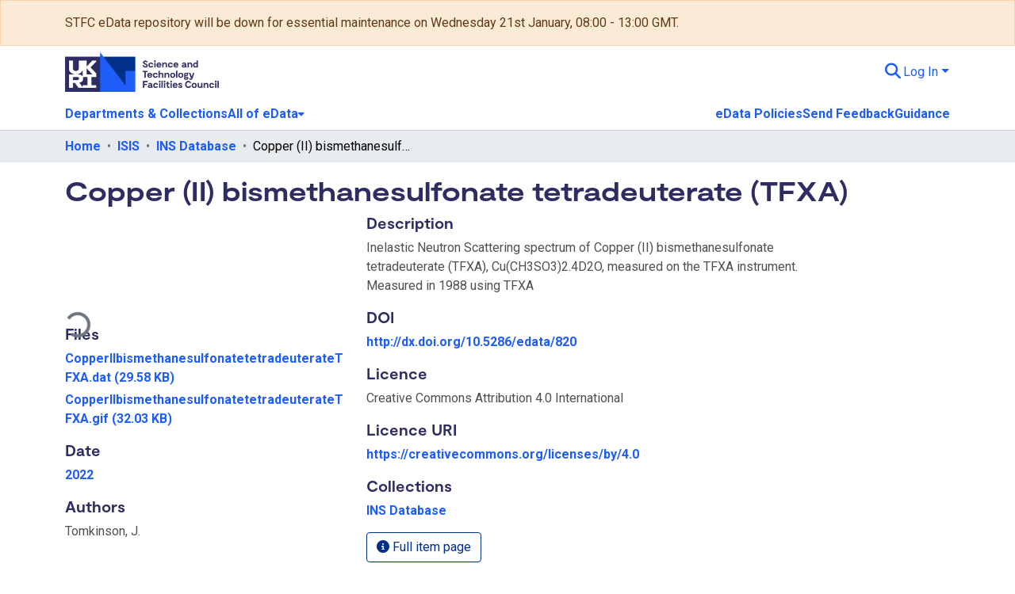

--- FILE ---
content_type: text/html; charset=utf-8
request_url: https://edata.stfc.ac.uk/items/3c87a210-5bfe-45a8-aefc-ed49431d9cfa
body_size: 74805
content:
<!DOCTYPE html><html data-beasties-container="" lang="en"><head>
  <meta charset="UTF-8">
  <base href="/">
  <title>Copper (II) bismethanesulfonate tetradeuterate (TFXA)</title>
  <meta name="viewport" content="width=device-width,minimum-scale=1">
  <meta http-equiv="cache-control" content="no-store">
<link rel="stylesheet" href="styles.cf390c6bfbe7555f.css" media="print" onload="this.media='all'"><noscript><link rel="stylesheet" href="styles.cf390c6bfbe7555f.css"></noscript><link rel="stylesheet" type="text/css" class="theme-css" href="custom-theme.css"><link rel="icon" href="assets/images/stfc-shapes.png" type="image/png" class="theme-head-tag"><link rel="apple-touch-icon" href="assets/images/stfc-shapes.png" class="theme-head-tag"><meta name="Generator" content="DSpace 9.2-SNAPSHOT"><meta name="title" content="Copper (II) bismethanesulfonate tetradeuterate (TFXA)"><meta name="description" content="Inelastic Neutron Scattering spectrum of Copper (II) bismethanesulfonate tetradeuterate (TFXA), Cu(CH3SO3)2.4D2O, measured on the TFXA instrument.
Measured in 1988 using TFXA"><meta name="citation_title" content="Copper (II) bismethanesulfonate tetradeuterate (TFXA)"><meta name="citation_author" content="Tomkinson, J."><meta name="citation_publication_date" content="2022"><meta name="citation_abstract_html_url" content="http://purl.org/net/edata/handle/edata/846"><style ng-app-id="dspace-angular">#skip-to-main-content[_ngcontent-dspace-angular-c2344767681]{position:absolute;top:-40px;left:0;opacity:0;transition:opacity .3s;z-index:calc(var(--ds-nav-z-index) + 1);border-top-left-radius:0;border-top-right-radius:0;border-bottom-left-radius:0}#skip-to-main-content[_ngcontent-dspace-angular-c2344767681]:focus{opacity:1;top:0}</style><style ng-app-id="dspace-angular">.notifications-wrapper{z-index:var(--bs-zindex-popover);text-align:right;overflow-wrap:break-word;word-wrap:break-word;-ms-word-break:break-all;word-break:break-all;word-break:break-word;-webkit-hyphens:auto;hyphens:auto}.notifications-wrapper .notification{display:block}.notifications-wrapper.left{left:0}.notifications-wrapper.top{top:0}.notifications-wrapper.right{right:0}.notifications-wrapper.bottom{bottom:0}.notifications-wrapper.center{left:50%;transform:translate(-50%)}.notifications-wrapper.middle{top:50%;transform:translateY(-50%)}.notifications-wrapper.middle.center{transform:translate(-50%,-50%)}@media screen and (max-width: 576px){.notifications-wrapper{width:auto;left:0;right:0}}
</style><style ng-app-id="dspace-angular">.live-region[_ngcontent-dspace-angular-c315870698]{position:fixed;bottom:0;left:0;right:0;padding-left:60px;height:90px;line-height:18px;color:var(--bs-white);background-color:var(--bs-dark);opacity:.94;z-index:var(--ds-live-region-z-index)}</style><style ng-app-id="dspace-angular">[_nghost-dspace-angular-c692398122]{position:fixed;left:0;top:0;z-index:var(--ds-sidebar-z-index)}[_nghost-dspace-angular-c692398122]   nav#admin-sidebar[_ngcontent-dspace-angular-c692398122]{max-width:var(--ds-admin-sidebar-fixed-element-width);display:flex;flex-direction:column;flex-wrap:nowrap}[_nghost-dspace-angular-c692398122]   nav#admin-sidebar[_ngcontent-dspace-angular-c692398122]   div#sidebar-top-level-items-container[_ngcontent-dspace-angular-c692398122]{flex:1 1 auto;overflow-x:hidden;overflow-y:auto}[_nghost-dspace-angular-c692398122]   nav#admin-sidebar[_ngcontent-dspace-angular-c692398122]   div#sidebar-top-level-items-container[_ngcontent-dspace-angular-c692398122]::-webkit-scrollbar{width:var(--ds-dark-scrollbar-width);height:3px}[_nghost-dspace-angular-c692398122]   nav#admin-sidebar[_ngcontent-dspace-angular-c692398122]   div#sidebar-top-level-items-container[_ngcontent-dspace-angular-c692398122]::-webkit-scrollbar-button{background-color:var(--ds-dark-scrollbar-bg)}[_nghost-dspace-angular-c692398122]   nav#admin-sidebar[_ngcontent-dspace-angular-c692398122]   div#sidebar-top-level-items-container[_ngcontent-dspace-angular-c692398122]::-webkit-scrollbar-track{background-color:var(--ds-dark-scrollbar-alt-bg)}[_nghost-dspace-angular-c692398122]   nav#admin-sidebar[_ngcontent-dspace-angular-c692398122]   div#sidebar-top-level-items-container[_ngcontent-dspace-angular-c692398122]::-webkit-scrollbar-track-piece{background-color:var(--ds-dark-scrollbar-bg)}[_nghost-dspace-angular-c692398122]   nav#admin-sidebar[_ngcontent-dspace-angular-c692398122]   div#sidebar-top-level-items-container[_ngcontent-dspace-angular-c692398122]::-webkit-scrollbar-thumb{height:50px;background-color:var(--ds-dark-scrollbar-fg);border-radius:3px}[_nghost-dspace-angular-c692398122]   nav#admin-sidebar[_ngcontent-dspace-angular-c692398122]   div#sidebar-top-level-items-container[_ngcontent-dspace-angular-c692398122]::-webkit-scrollbar-corner{background-color:var(--ds-dark-scrollbar-alt-bg)}[_nghost-dspace-angular-c692398122]   nav#admin-sidebar[_ngcontent-dspace-angular-c692398122]   div#sidebar-top-level-items-container[_ngcontent-dspace-angular-c692398122]::-webkit-resizer{background-color:var(--ds-dark-scrollbar-bg)}[_nghost-dspace-angular-c692398122]   nav#admin-sidebar[_ngcontent-dspace-angular-c692398122]   img#admin-sidebar-logo[_ngcontent-dspace-angular-c692398122]{height:var(--ds-admin-sidebar-logo-height)}[_nghost-dspace-angular-c692398122]   nav#admin-sidebar[_ngcontent-dspace-angular-c692398122]     .sidebar-full-width-container{width:100%;padding-left:0;padding-right:0;margin-left:0;margin-right:0}[_nghost-dspace-angular-c692398122]   nav#admin-sidebar[_ngcontent-dspace-angular-c692398122]     .sidebar-item{padding-top:var(--ds-admin-sidebar-item-padding);padding-bottom:var(--ds-admin-sidebar-item-padding)}[_nghost-dspace-angular-c692398122]   nav#admin-sidebar[_ngcontent-dspace-angular-c692398122]     .sidebar-section-wrapper{display:flex;flex-direction:row;flex-wrap:nowrap;align-items:stretch}[_nghost-dspace-angular-c692398122]   nav#admin-sidebar[_ngcontent-dspace-angular-c692398122]     .sidebar-section-wrapper>.sidebar-fixed-element-wrapper{min-width:var(--ds-admin-sidebar-fixed-element-width);flex:1 1 auto;display:flex;flex-direction:row;justify-content:center;align-items:center}[_nghost-dspace-angular-c692398122]   nav#admin-sidebar[_ngcontent-dspace-angular-c692398122]     .sidebar-section-wrapper>.sidebar-collapsible-element-outer-wrapper{display:flex;flex-wrap:wrap;justify-content:flex-end;max-width:calc(100% - var(--ds-admin-sidebar-fixed-element-width));padding-left:var(--ds-dark-scrollbar-width);overflow-x:hidden}[_nghost-dspace-angular-c692398122]   nav#admin-sidebar[_ngcontent-dspace-angular-c692398122]     .sidebar-section-wrapper>.sidebar-collapsible-element-outer-wrapper>.sidebar-collapsible-element-inner-wrapper{min-width:calc(var(--ds-admin-sidebar-collapsible-element-width) - var(--ds-dark-scrollbar-width));height:100%;padding-right:var(--ds-admin-sidebar-item-padding)}[_nghost-dspace-angular-c692398122]   nav#admin-sidebar[_ngcontent-dspace-angular-c692398122]{background-color:var(--ds-admin-sidebar-bg)}[_nghost-dspace-angular-c692398122]   nav#admin-sidebar[_ngcontent-dspace-angular-c692398122]    {color:#fff}[_nghost-dspace-angular-c692398122]   nav#admin-sidebar[_ngcontent-dspace-angular-c692398122]     a{color:var(--ds-admin-sidebar-link-color);text-decoration:none}[_nghost-dspace-angular-c692398122]   nav#admin-sidebar[_ngcontent-dspace-angular-c692398122]     a:hover, [_nghost-dspace-angular-c692398122]   nav#admin-sidebar[_ngcontent-dspace-angular-c692398122]     a:focus{color:var(--ds-admin-sidebar-link-hover-color)}[_nghost-dspace-angular-c692398122]   nav#admin-sidebar[_ngcontent-dspace-angular-c692398122]   div#sidebar-header-container[_ngcontent-dspace-angular-c692398122]{background-color:var(--ds-admin-sidebar-header-bg)}[_nghost-dspace-angular-c692398122]   nav#admin-sidebar[_ngcontent-dspace-angular-c692398122]   div#sidebar-header-container[_ngcontent-dspace-angular-c692398122]   .sidebar-fixed-element-wrapper[_ngcontent-dspace-angular-c692398122]{background-color:var(--ds-admin-sidebar-header-bg)}  .browser-firefox-windows{--ds-dark-scrollbar-width: 20px}.admin-menu-header[_ngcontent-dspace-angular-c692398122]{color:#1e5df8}</style><style ng-app-id="dspace-angular">@media (max-width: 991.98px){.container[_ngcontent-dspace-angular-c2427527701]{width:100%;max-width:none}}</style><style ng-app-id="dspace-angular">@charset "UTF-8";.nav-breadcrumb[_ngcontent-dspace-angular-c3220913268]{background-color:var(--ds-breadcrumb-bg)!important}.breadcrumb[_ngcontent-dspace-angular-c3220913268]{border-radius:0;padding-bottom:calc(var(--ds-content-spacing) / 2);padding-top:calc(var(--ds-content-spacing) / 2);background-color:var(--ds-breadcrumb-bg)!important;padding-left:calc(var(--bs-spacer) * .75);padding-right:calc(var(--bs-spacer) * .75)}li.breadcrumb-item[_ngcontent-dspace-angular-c3220913268]{display:flex}.breadcrumb-item-limiter[_ngcontent-dspace-angular-c3220913268]{display:inline-block;max-width:var(--ds-breadcrumb-max-length)}.breadcrumb-item-limiter[_ngcontent-dspace-angular-c3220913268] > *[_ngcontent-dspace-angular-c3220913268]{max-width:100%;display:block}li.breadcrumb-item[_ngcontent-dspace-angular-c3220913268]   a[_ngcontent-dspace-angular-c3220913268]{color:var(--ds-breadcrumb-link-color)}li.breadcrumb-item.active[_ngcontent-dspace-angular-c3220913268]{color:var(--ds-breadcrumb-link-active-color)}.breadcrumb-item[_ngcontent-dspace-angular-c3220913268] + .breadcrumb-item[_ngcontent-dspace-angular-c3220913268]:before{display:block;content:"\2022"!important}</style><style ng-app-id="dspace-angular">[_nghost-dspace-angular-c739389548]   footer[_ngcontent-dspace-angular-c739389548]{background-color:var(--ds-footer-bg);text-align:center;z-index:var(--ds-footer-z-index);border-top:var(--ds-footer-border);padding:var(--ds-footer-padding)}[_nghost-dspace-angular-c739389548]   footer[_ngcontent-dspace-angular-c739389548]   p[_ngcontent-dspace-angular-c739389548]{margin:0}[_nghost-dspace-angular-c739389548]   footer[_ngcontent-dspace-angular-c739389548]   div[_ngcontent-dspace-angular-c739389548] > img[_ngcontent-dspace-angular-c739389548]{height:var(--ds-footer-logo-height)}[_nghost-dspace-angular-c739389548]   footer[_ngcontent-dspace-angular-c739389548]   .top-footer[_ngcontent-dspace-angular-c739389548]{background-color:var(--ds-top-footer-bg);padding:var(--ds-footer-padding);margin:calc(var(--ds-footer-padding) * -1)}[_nghost-dspace-angular-c739389548]   footer[_ngcontent-dspace-angular-c739389548]   .bottom-footer[_ngcontent-dspace-angular-c739389548]   .notify-enabled[_ngcontent-dspace-angular-c739389548]{position:relative;margin-top:4px}[_nghost-dspace-angular-c739389548]   footer[_ngcontent-dspace-angular-c739389548]   .bottom-footer[_ngcontent-dspace-angular-c739389548]   .notify-enabled[_ngcontent-dspace-angular-c739389548]   .coar-notify-support-route[_ngcontent-dspace-angular-c739389548]{padding:0 calc(var(--bs-spacer) / 2);color:inherit}[_nghost-dspace-angular-c739389548]   footer[_ngcontent-dspace-angular-c739389548]   .bottom-footer[_ngcontent-dspace-angular-c739389548]   .notify-enabled[_ngcontent-dspace-angular-c739389548]   .n-coar[_ngcontent-dspace-angular-c739389548]{height:var(--ds-footer-n-coar-height);margin-bottom:8.5px}@media screen and (min-width: 768px){[_nghost-dspace-angular-c739389548]   footer[_ngcontent-dspace-angular-c739389548]   .bottom-footer[_ngcontent-dspace-angular-c739389548]   .notify-enabled[_ngcontent-dspace-angular-c739389548]{position:absolute;bottom:4px;right:0}}[_nghost-dspace-angular-c739389548]   footer[_ngcontent-dspace-angular-c739389548]   .bottom-footer[_ngcontent-dspace-angular-c739389548]   ul[_ngcontent-dspace-angular-c739389548]   li[_ngcontent-dspace-angular-c739389548]{display:inline-flex}[_nghost-dspace-angular-c739389548]   footer[_ngcontent-dspace-angular-c739389548]   .bottom-footer[_ngcontent-dspace-angular-c739389548]   ul[_ngcontent-dspace-angular-c739389548]   li[_ngcontent-dspace-angular-c739389548]   a[_ngcontent-dspace-angular-c739389548], [_nghost-dspace-angular-c739389548]   footer[_ngcontent-dspace-angular-c739389548]   .bottom-footer[_ngcontent-dspace-angular-c739389548]   ul[_ngcontent-dspace-angular-c739389548]   li[_ngcontent-dspace-angular-c739389548]   .btn-link[_ngcontent-dspace-angular-c739389548]{padding:0 calc(var(--bs-spacer) / 2);color:inherit;font-size:.875em}[_nghost-dspace-angular-c739389548]   footer[_ngcontent-dspace-angular-c739389548]   .bottom-footer[_ngcontent-dspace-angular-c739389548]   ul[_ngcontent-dspace-angular-c739389548]   li[_ngcontent-dspace-angular-c739389548]   a[_ngcontent-dspace-angular-c739389548]:focus, [_nghost-dspace-angular-c739389548]   footer[_ngcontent-dspace-angular-c739389548]   .bottom-footer[_ngcontent-dspace-angular-c739389548]   ul[_ngcontent-dspace-angular-c739389548]   li[_ngcontent-dspace-angular-c739389548]   .btn-link[_ngcontent-dspace-angular-c739389548]:focus{box-shadow:none;text-decoration:underline}[_nghost-dspace-angular-c739389548]   footer[_ngcontent-dspace-angular-c739389548]   .bottom-footer[_ngcontent-dspace-angular-c739389548]   ul[_ngcontent-dspace-angular-c739389548]   li[_ngcontent-dspace-angular-c739389548]   a[_ngcontent-dspace-angular-c739389548]:focus-visible, [_nghost-dspace-angular-c739389548]   footer[_ngcontent-dspace-angular-c739389548]   .bottom-footer[_ngcontent-dspace-angular-c739389548]   ul[_ngcontent-dspace-angular-c739389548]   li[_ngcontent-dspace-angular-c739389548]   .btn-link[_ngcontent-dspace-angular-c739389548]:focus-visible{box-shadow:0 0 0 .2rem #ffffff80}[_nghost-dspace-angular-c739389548]   footer[_ngcontent-dspace-angular-c739389548]   .bottom-footer[_ngcontent-dspace-angular-c739389548]   ul[_ngcontent-dspace-angular-c739389548]   li[_ngcontent-dspace-angular-c739389548]:not(:last-child):after{content:"";border-right:1px var(--bs-secondary) solid}[_nghost-dspace-angular-c739389548]   footer[_ngcontent-dspace-angular-c739389548]   .btn[_ngcontent-dspace-angular-c739389548]{box-shadow:none}</style><style ng-app-id="dspace-angular">[_nghost-dspace-angular-c1629207273]{position:relative}[_nghost-dspace-angular-c1629207273]   div#header-navbar-wrapper[_ngcontent-dspace-angular-c1629207273]{border-bottom:1px var(--ds-header-navbar-border-bottom-color) solid}</style><style ng-app-id="dspace-angular">.request-a-copy-access-icon[_ngcontent-dspace-angular-c676989622]{margin-right:4px;color:var(--bs-success)}.request-a-copy-access-error-icon[_ngcontent-dspace-angular-c676989622]{margin-right:4px}</style><style ng-app-id="dspace-angular">.source-logo[_ngcontent-dspace-angular-c764111523]{max-height:var(--ds-header-logo-height)}.source-logo-container[_ngcontent-dspace-angular-c764111523]{width:var(--ds-qa-logo-width);display:flex;justify-content:center}.sections-gap[_ngcontent-dspace-angular-c764111523]{gap:1rem}</style><style ng-app-id="dspace-angular">[_nghost-dspace-angular-c3457600916]{width:100%}</style><style ng-app-id="dspace-angular">[_nghost-dspace-angular-c102746809]   .simple-view-element[_ngcontent-dspace-angular-c102746809]{margin-bottom:15px}[_nghost-dspace-angular-c102746809]   .simple-view-element-header[_ngcontent-dspace-angular-c102746809]{font-size:1.25rem}</style><style ng-app-id="dspace-angular">.limit-width[_ngcontent-dspace-angular-c1027064000]{max-width:var(--ds-thumbnail-max-width)}img[_ngcontent-dspace-angular-c1027064000]{max-width:100%}.outer[_ngcontent-dspace-angular-c1027064000]{position:relative}.outer[_ngcontent-dspace-angular-c1027064000]:before{display:block;content:"";width:100%;padding-top:100%}.outer[_ngcontent-dspace-angular-c1027064000] > .inner[_ngcontent-dspace-angular-c1027064000]{position:absolute;inset:0}.outer[_ngcontent-dspace-angular-c1027064000] > .inner[_ngcontent-dspace-angular-c1027064000] > .thumbnail-placeholder[_ngcontent-dspace-angular-c1027064000]{background-image:url(/assets/images/thumbnail-placeholder.png);background-size:cover;background-position:center;color:var(--ds-thumbnail-placeholder-color)}.outer[_ngcontent-dspace-angular-c1027064000] > .inner[_ngcontent-dspace-angular-c1027064000] > .centered[_ngcontent-dspace-angular-c1027064000]{width:100%;height:100%;display:flex;justify-content:center;align-items:center;text-align:center}</style><style ng-app-id="dspace-angular">[_nghost-dspace-angular-c2970669792]   header[_ngcontent-dspace-angular-c2970669792]{background-color:var(--ds-header-bg)}[_nghost-dspace-angular-c2970669792]   .navbar-brand[_ngcontent-dspace-angular-c2970669792]   img[_ngcontent-dspace-angular-c2970669792]{max-height:var(--ds-header-logo-height);max-width:100%}[_nghost-dspace-angular-c2970669792]   .navbar-toggler[_ngcontent-dspace-angular-c2970669792]{border:none;color:var(--ds-header-icon-color)}[_nghost-dspace-angular-c2970669792]   .navbar-toggler[_ngcontent-dspace-angular-c2970669792]:hover, [_nghost-dspace-angular-c2970669792]   .navbar-toggler[_ngcontent-dspace-angular-c2970669792]:focus{color:var(--ds-header-icon-color-hover)}[_nghost-dspace-angular-c2970669792]   .navbar-toggler[_ngcontent-dspace-angular-c2970669792]   .toggler-icon[_ngcontent-dspace-angular-c2970669792]{width:1.5em;height:1.5em;line-height:1.5}[_nghost-dspace-angular-c2970669792]   .navbar[_ngcontent-dspace-angular-c2970669792], [_nghost-dspace-angular-c2970669792]   div[role=toolbar][_ngcontent-dspace-angular-c2970669792]{display:flex;gap:calc(var(--bs-spacer) / 3);align-items:center}</style><style ng-app-id="dspace-angular">.ds-context-help-toggle[_ngcontent-dspace-angular-c2426259484]{color:var(--ds-header-icon-color);background-color:var(--ds-header-bg)}.ds-context-help-toggle[_ngcontent-dspace-angular-c2426259484]:hover, .ds-context-help-toggle[_ngcontent-dspace-angular-c2426259484]:focus{color:var(--ds-header-icon-color-hover)}</style><style ng-app-id="dspace-angular">[_nghost-dspace-angular-c2207136110]{--ds-expandable-navbar-height: auto}[_nghost-dspace-angular-c2207136110]   nav.navbar[_ngcontent-dspace-angular-c2207136110]{background-color:var(--ds-navbar-bg);align-items:baseline;padding:0}@media screen and (max-width: 767.98px){[_nghost-dspace-angular-c2207136110]   .navbar[_ngcontent-dspace-angular-c2207136110]{width:100vw;background-color:var(--bs-white);position:absolute;overflow:hidden;height:0;z-index:var(--ds-nav-z-index)}[_nghost-dspace-angular-c2207136110]   .navbar.open[_ngcontent-dspace-angular-c2207136110]{height:auto;min-height:100vh;border-bottom:1px var(--ds-header-navbar-border-bottom-color) solid}}@media screen and (min-width: 768px){[_nghost-dspace-angular-c2207136110]   .reset-padding-md[_ngcontent-dspace-angular-c2207136110]{margin-left:calc(var(--bs-spacer) / -1);margin-right:calc(var(--bs-spacer) / -1)}}@media screen and (max-width: 767.98px){[_nghost-dspace-angular-c2207136110]   .navbar-expand-md.navbar-container[_ngcontent-dspace-angular-c2207136110] > .navbar-inner-container[_ngcontent-dspace-angular-c2207136110]{padding:0 var(--bs-spacer)}[_nghost-dspace-angular-c2207136110]   .navbar-expand-md.navbar-container[_ngcontent-dspace-angular-c2207136110]{padding:0}}[_nghost-dspace-angular-c2207136110]   #main-navbar[_ngcontent-dspace-angular-c2207136110]     .ds-menu-item, [_nghost-dspace-angular-c2207136110]   #main-navbar[_ngcontent-dspace-angular-c2207136110]     .ds-menu-toggler-wrapper{white-space:nowrap;text-decoration:none}[_nghost-dspace-angular-c2207136110]   #main-navbar[_ngcontent-dspace-angular-c2207136110]     .dropdown-menu{padding:.5rem!important}[_nghost-dspace-angular-c2207136110]   #main-navbar[_ngcontent-dspace-angular-c2207136110]     .ds-menu-item{display:block;color:var(--ds-navbar-link-color);padding:.5rem 0}[_nghost-dspace-angular-c2207136110]   #main-navbar[_ngcontent-dspace-angular-c2207136110]     .ds-menu-item:hover, [_nghost-dspace-angular-c2207136110]   #main-navbar[_ngcontent-dspace-angular-c2207136110]     .ds-menu-item:focus{color:var(--ds-navbar-link-color-hover)}</style><style ng-app-id="dspace-angular">.loader[_ngcontent-dspace-angular-c3410226373]{margin:0 25px}span[_ngcontent-dspace-angular-c3410226373]{display:block;margin:0 auto}span[class*=l-][_ngcontent-dspace-angular-c3410226373]{height:4px;width:4px;background:#000;display:inline-block;margin:12px 2px;border-radius:100%;-webkit-border-radius:100%;-moz-border-radius:100%;-webkit-animation:_ngcontent-dspace-angular-c3410226373_loader 2s infinite;-webkit-animation-timing-function:cubic-bezier(.03,.615,.995,.415);-webkit-animation-fill-mode:both;-moz-animation:loader 2s infinite;-moz-animation-timing-function:cubic-bezier(.03,.615,.995,.415);-moz-animation-fill-mode:both;-ms-animation:loader 2s infinite;-ms-animation-timing-function:cubic-bezier(.03,.615,.995,.415);-ms-animation-fill-mode:both;animation:_ngcontent-dspace-angular-c3410226373_loader 2s infinite;animation-timing-function:cubic-bezier(.03,.615,.995,.415);animation-fill-mode:both}span.l-1[_ngcontent-dspace-angular-c3410226373]{animation-delay:1s;-ms-animation-delay:1s;-moz-animation-delay:1s}span.l-2[_ngcontent-dspace-angular-c3410226373]{animation-delay:.9s;-ms-animation-delay:.9s;-moz-animation-delay:.9s}span.l-3[_ngcontent-dspace-angular-c3410226373]{animation-delay:.8s;-ms-animation-delay:.8s;-moz-animation-delay:.8s}span.l-4[_ngcontent-dspace-angular-c3410226373]{animation-delay:.7s;-ms-animation-delay:.7s;-moz-animation-delay:.7s}span.l-5[_ngcontent-dspace-angular-c3410226373]{animation-delay:.6s;-ms-animation-delay:.6s;-moz-animation-delay:.6s}span.l-6[_ngcontent-dspace-angular-c3410226373]{animation-delay:.5s;-ms-animation-delay:.5s;-moz-animation-delay:.5s}span.l-7[_ngcontent-dspace-angular-c3410226373]{animation-delay:.4s;-ms-animation-delay:.4s;-moz-animation-delay:.4s}span.l-8[_ngcontent-dspace-angular-c3410226373]{animation-delay:.3s;-ms-animation-delay:.3s;-moz-animation-delay:.3s}span.l-9[_ngcontent-dspace-angular-c3410226373]{animation-delay:.2s;-ms-animation-delay:.2s;-moz-animation-delay:.2s}span.l-9[_ngcontent-dspace-angular-c3410226373]{animation-delay:.1s;-ms-animation-delay:.1s;-moz-animation-delay:.1s}span.l-10[_ngcontent-dspace-angular-c3410226373]{animation-delay:0s;-ms-animation-delay:0s;-moz-animation-delay:0s}@keyframes _ngcontent-dspace-angular-c3410226373_loader{0%{transform:translate(-30px);opacity:0}25%{opacity:1}50%{transform:translate(30px);opacity:0}to{opacity:0}}.spinner[_ngcontent-dspace-angular-c3410226373]{color:var(--bs-gray-600)}</style><style ng-app-id="dspace-angular">input[type=text][_ngcontent-dspace-angular-c1353270301]{margin-top:calc(-.3 * var(--bs-font-size-base));background-color:#fff!important;border-color:var(--ds-header-icon-color);right:0}input[type=text].collapsed[_ngcontent-dspace-angular-c1353270301]{opacity:0}.submit-icon[_ngcontent-dspace-angular-c1353270301]{cursor:pointer;position:sticky;top:0;border:0!important;color:var(--ds-header-icon-color)}.submit-icon[_ngcontent-dspace-angular-c1353270301]:hover, .submit-icon[_ngcontent-dspace-angular-c1353270301]:focus{color:var(--ds-header-icon-color-hover)}@media screen and (max-width: 768px){.query[_ngcontent-dspace-angular-c1353270301]:focus{max-width:250px!important;width:40vw!important}}</style><style ng-app-id="dspace-angular">.dropdown-toggle[_ngcontent-dspace-angular-c2383640043]:after{display:none}.dropdown-toggle[_ngcontent-dspace-angular-c2383640043]{color:var(--ds-header-icon-color)}.dropdown-toggle[_ngcontent-dspace-angular-c2383640043]:hover, .dropdown-toggle[_ngcontent-dspace-angular-c2383640043]:focus{color:var(--ds-header-icon-color-hover)}.dropdown-item[_ngcontent-dspace-angular-c2383640043]{cursor:pointer}</style><style ng-app-id="dspace-angular">#loginDropdownMenu[_ngcontent-dspace-angular-c4228636223], #logoutDropdownMenu[_ngcontent-dspace-angular-c4228636223]{min-width:330px;z-index:1002}#loginDropdownMenu[_ngcontent-dspace-angular-c4228636223]{min-height:75px}.dropdown-item.active[_ngcontent-dspace-angular-c4228636223], .dropdown-item[_ngcontent-dspace-angular-c4228636223]:active, .dropdown-item[_ngcontent-dspace-angular-c4228636223]:hover, .dropdown-item[_ngcontent-dspace-angular-c4228636223]:focus{background-color:#0000!important}.loginLink[_ngcontent-dspace-angular-c4228636223], .dropdownLogin[_ngcontent-dspace-angular-c4228636223], .logoutLink[_ngcontent-dspace-angular-c4228636223], .dropdownLogout[_ngcontent-dspace-angular-c4228636223]{color:var(--ds-header-icon-color)}.loginLink[_ngcontent-dspace-angular-c4228636223]:hover, .loginLink[_ngcontent-dspace-angular-c4228636223]:focus, .dropdownLogin[_ngcontent-dspace-angular-c4228636223]:hover, .dropdownLogin[_ngcontent-dspace-angular-c4228636223]:focus, .logoutLink[_ngcontent-dspace-angular-c4228636223]:hover, .logoutLink[_ngcontent-dspace-angular-c4228636223]:focus, .dropdownLogout[_ngcontent-dspace-angular-c4228636223]:hover, .dropdownLogout[_ngcontent-dspace-angular-c4228636223]:focus{color:var(--ds-header-icon-color-hover)}.dropdownLogin[_ngcontent-dspace-angular-c4228636223]:not(:focus-visible).active, .dropdownLogin[_ngcontent-dspace-angular-c4228636223]:not(:focus-visible):active, .dropdownLogin[_ngcontent-dspace-angular-c4228636223]:not(:focus-visible).active:focus, .dropdownLogin[_ngcontent-dspace-angular-c4228636223]:not(:focus-visible):active:focus, .dropdownLogout[_ngcontent-dspace-angular-c4228636223]:not(:focus-visible).active, .dropdownLogout[_ngcontent-dspace-angular-c4228636223]:not(:focus-visible):active, .dropdownLogout[_ngcontent-dspace-angular-c4228636223]:not(:focus-visible).active:focus, .dropdownLogout[_ngcontent-dspace-angular-c4228636223]:not(:focus-visible):active:focus{box-shadow:unset}.dropdown-toggle[_ngcontent-dspace-angular-c4228636223]:after{margin-left:0}</style><style ng-app-id="dspace-angular">.login-container[_ngcontent-dspace-angular-c634690345]{max-width:350px}a[_ngcontent-dspace-angular-c634690345]{white-space:normal;padding:.25rem .75rem}</style><style ng-app-id="dspace-angular">[_nghost-dspace-angular-c1271002070]     .card{margin-bottom:var(--ds-submission-sections-margin-bottom);overflow:unset}.section-focus[_ngcontent-dspace-angular-c1271002070]{border-radius:var(--bs-border-radius);box-shadow:var(--bs-btn-focus-box-shadow)}[_nghost-dspace-angular-c1271002070]     .card:first-of-type{border-bottom:var(--bs-card-border-width) solid var(--bs-card-border-color)!important;border-bottom-left-radius:var(--bs-card-border-radius)!important;border-bottom-right-radius:var(--bs-card-border-radius)!important}[_nghost-dspace-angular-c1271002070]     .card-header button{box-shadow:none!important;width:100%}</style><style ng-app-id="dspace-angular">.form-login[_ngcontent-dspace-angular-c1180915893]   .form-control[_ngcontent-dspace-angular-c1180915893]:focus{z-index:2}.form-login[_ngcontent-dspace-angular-c1180915893]   input[type=email][_ngcontent-dspace-angular-c1180915893]{margin-bottom:-1px;border-bottom-right-radius:0;border-bottom-left-radius:0}.form-login[_ngcontent-dspace-angular-c1180915893]   input[type=password][_ngcontent-dspace-angular-c1180915893]{border-top-left-radius:0;border-top-right-radius:0}.dropdown-item[_ngcontent-dspace-angular-c1180915893]{white-space:normal;padding:.25rem .75rem}</style><style ng-app-id="dspace-angular">[_nghost-dspace-angular-c721316482]   .ds-menu-item[_ngcontent-dspace-angular-c721316482]{display:inline-block}</style><style ng-app-id="dspace-angular">[_nghost-dspace-angular-c3185126158]   .ds-menu-item-wrapper[_ngcontent-dspace-angular-c3185126158]{position:relative}[_nghost-dspace-angular-c3185126158]   .dropdown-menu[_ngcontent-dspace-angular-c3185126158]{overflow:hidden;min-width:100%;top:100%;border:0;background-color:var(--ds-expandable-navbar-bg)}@media (min-width: 768px){[_nghost-dspace-angular-c3185126158]   .dropdown-menu[_ngcontent-dspace-angular-c3185126158]{border-top-left-radius:0;border-top-right-radius:0;background-color:var(--ds-navbar-dropdown-bg)}}[_nghost-dspace-angular-c3185126158]   .toggle-menu-icon[_ngcontent-dspace-angular-c3185126158], [_nghost-dspace-angular-c3185126158]   .toggle-menu-icon[_ngcontent-dspace-angular-c3185126158]:hover{text-decoration:none}</style><style ng-app-id="dspace-angular">[_nghost-dspace-angular-c830142487]   .ds-menu-item[_ngcontent-dspace-angular-c830142487]{display:inline-block}</style><style ng-app-id="dspace-angular">.btn-dark[_ngcontent-dspace-angular-c2003421933]{background-color:var(--ds-admin-sidebar-bg)}.dso-button-menu[_ngcontent-dspace-angular-c2003421933]   .dropdown-toggle[_ngcontent-dspace-angular-c2003421933]:after{content:"";width:0;height:0;border-style:solid;border-width:12px 12px 0 0;border-color:rgba(0,0,0,0) #627a91 rgba(0,0,0,0) rgba(0,0,0,0);border-bottom-right-radius:var(--bs-btn-border-radius-sm);right:0;bottom:0;position:absolute;overflow:hidden}.dso-button-menu[_ngcontent-dspace-angular-c2003421933]{overflow:hidden}ul.dropdown-menu[_ngcontent-dspace-angular-c2003421933]{background-color:var(--ds-admin-sidebar-bg);color:#fff}ul.dropdown-menu[_ngcontent-dspace-angular-c2003421933]     a{color:#fff}ul.dropdown-menu[_ngcontent-dspace-angular-c2003421933]     a.disabled{color:var(--bs-btn-link-disabled-color)}ul.dropdown-menu[_ngcontent-dspace-angular-c2003421933]   .disabled[_ngcontent-dspace-angular-c2003421933]{color:var(--bs-btn-link-disabled-color)}.dso-edit-menu-dropdown[_ngcontent-dspace-angular-c2003421933]{max-width:min(600px,75vw)}</style><link href="https://edata.stfc.ac.uk/bitstreams/90b0308c-1a5c-4922-8e74-42fded54ece1/download" rel="item" type="application/octet-stream"><link href="https://edata.stfc.ac.uk/bitstreams/87908d21-8898-4c24-93f9-e543a4f8e59e/download" rel="item" type="image/gif"><link href="https://edata.stfc.ac.uk/signposting/describedby/3c87a210-5bfe-45a8-aefc-ed49431d9cfa" rel="describedby" type="application/vnd.datacite.datacite+xml"><link href="http://purl.org/net/edata/handle/edata/846" rel="cite-as"><link href="https://creativecommons.org/licenses/by/4.0" rel="license"><link href="https://edata.stfc.ac.uk/signposting/linksets/3c87a210-5bfe-45a8-aefc-ed49431d9cfa" rel="linkset" type="application/linkset"><link href="https://edata.stfc.ac.uk/signposting/linksets/3c87a210-5bfe-45a8-aefc-ed49431d9cfa/json" rel="linkset" type="application/linkset+json"><link href="https://schema.org/AboutPage" rel="type"><style ng-app-id="dspace-angular">.request-a-copy-access-icon[_ngcontent-dspace-angular-c2502610667]{color:var(--bs-success)}.btn-download[_ngcontent-dspace-angular-c2502610667]{width:fit-content}</style></head>

<body>
  <ds-app ng-version="20.3.12" ng-server-context="ssr"><ds-root data-used-theme="custom"><ds-themed-root _nghost-dspace-angular-c2344767681="" class="ng-tns-c2344767681-0 ng-star-inserted"><button _ngcontent-dspace-angular-c2344767681="" id="skip-to-main-content" class="sr-only ng-tns-c2344767681-0"> Skip to main content
</button><div _ngcontent-dspace-angular-c2344767681="" class="outer-wrapper ng-tns-c2344767681-0 ng-trigger ng-trigger-slideSidebarPadding" style="padding-left: 0;"><ds-admin-sidebar _ngcontent-dspace-angular-c2344767681="" class="ng-tns-c2344767681-0" data-used-theme="custom"><ds-themed-admin-sidebar _nghost-dspace-angular-c692398122="" class="ng-tns-c692398122-1 ng-star-inserted" style=""><!----></ds-themed-admin-sidebar><!----></ds-admin-sidebar><div _ngcontent-dspace-angular-c2344767681="" class="inner-wrapper ng-tns-c2344767681-0"><ds-system-wide-alert-banner _ngcontent-dspace-angular-c2344767681="" class="ng-tns-c2344767681-0"><div class="ng-star-inserted"><div class="rounded-0 alert alert-warning w100 m-0 px-1"><div class="container"><span class="fw-bold"><!----><!----><!----><!----></span><span>STFC eData repository will be down for essential maintenance on Wednesday 21st January, 08:00 - 13:00 GMT.</span></div></div></div><!----></ds-system-wide-alert-banner><ds-header-navbar-wrapper _ngcontent-dspace-angular-c2344767681="" class="ng-tns-c2344767681-0" data-used-theme="custom"><ds-themed-header-navbar-wrapper _nghost-dspace-angular-c1629207273="" class="ng-star-inserted" style=""><div _ngcontent-dspace-angular-c1629207273="" id="header-navbar-wrapper" class=""><ds-header _ngcontent-dspace-angular-c1629207273="" data-used-theme="custom"><ds-themed-header _nghost-dspace-angular-c2970669792="" class="ng-star-inserted" style=""><header _ngcontent-dspace-angular-c2970669792=""><div _ngcontent-dspace-angular-c2970669792="" class="container"><div _ngcontent-dspace-angular-c2970669792="" class="d-flex flex-row justify-content-between"><a _ngcontent-dspace-angular-c2970669792="" href="https://www.ukri.org/councils/stfc/" class="navbar-brand my-2"><img _ngcontent-dspace-angular-c2970669792="" src="assets/images/UKRI_STF_Council-Logo_Horiz-RGB.png" alt="UKRI Science and Technology Facilities Council logo"></a><div _ngcontent-dspace-angular-c2970669792="" class="navbar navbar-light navbar-expand-md flex-shrink-0 px-0"><ds-search-navbar _ngcontent-dspace-angular-c2970669792="" data-used-theme="custom"><ds-themed-search-navbar _nghost-dspace-angular-c1353270301="" class="ng-tns-c1353270301-5 ng-star-inserted" style=""><div _ngcontent-dspace-angular-c1353270301="" class="ng-tns-c1353270301-5" title="Search"><div _ngcontent-dspace-angular-c1353270301="" class="d-inline-block position-relative ng-tns-c1353270301-5"><form _ngcontent-dspace-angular-c1353270301="" novalidate="" autocomplete="on" class="d-flex ng-tns-c1353270301-5 ng-untouched ng-pristine ng-valid"><input _ngcontent-dspace-angular-c1353270301="" name="query" formcontrolname="query" type="text" class="d-inline-block bg-transparent position-absolute form-control dropdown-menu-end p1 ng-tns-c1353270301-5 display ng-trigger ng-trigger-toggleAnimation ng-untouched ng-pristine ng-valid" placeholder="" tabindex="-1" aria-label="Search" value="" style="width: 0; opacity: 0;"><button _ngcontent-dspace-angular-c1353270301="" type="button" tabindex="0" role="button" class="submit-icon btn btn-link btn-link-inline ng-tns-c1353270301-5" aria-label="Submit search"><em _ngcontent-dspace-angular-c1353270301="" class="fas fa-search fa-lg fa-fw ng-tns-c1353270301-5"></em></button></form></div></div></ds-themed-search-navbar><!----></ds-search-navbar><div _ngcontent-dspace-angular-c2970669792="" role="toolbar" aria-label="User profile bar"><ds-lang-switch _ngcontent-dspace-angular-c2970669792="" data-used-theme="custom" class="d-none"><ds-themed-lang-switch _nghost-dspace-angular-c2383640043="" class="ng-star-inserted" style=""><!----></ds-themed-lang-switch><!----></ds-lang-switch><ds-context-help-toggle _ngcontent-dspace-angular-c2970669792="" _nghost-dspace-angular-c2426259484="" class="d-none"><!----></ds-context-help-toggle><ds-auth-nav-menu _ngcontent-dspace-angular-c2970669792="" data-used-theme="custom"><ds-themed-auth-nav-menu _nghost-dspace-angular-c4228636223="" class="ng-tns-c4228636223-6 ng-star-inserted" style=""><div _ngcontent-dspace-angular-c4228636223="" data-test="auth-nav" class="navbar-nav me-auto ng-tns-c4228636223-6 ng-star-inserted"><div _ngcontent-dspace-angular-c4228636223="" class="nav-item ng-tns-c4228636223-6 ng-star-inserted"><div _ngcontent-dspace-angular-c4228636223="" ngbdropdown="" display="dynamic" placement="bottom-right" class="d-inline-block ng-tns-c4228636223-6 ng-trigger ng-trigger-fadeInOut dropdown"><button _ngcontent-dspace-angular-c4228636223="" role="button" tabindex="0" aria-haspopup="menu" aria-controls="loginDropdownMenu" ngbdropdowntoggle="" class="dropdown-toggle dropdownLogin btn btn-link px-0 ng-tns-c4228636223-6" aria-label="Log In" aria-expanded="false"> Log In </button><div _ngcontent-dspace-angular-c4228636223="" id="loginDropdownMenu" ngbdropdownmenu="" role="dialog" aria-modal="true" class="ng-tns-c4228636223-6 dropdown-menu" aria-label="Log In"><ds-log-in _ngcontent-dspace-angular-c4228636223="" class="ng-tns-c4228636223-6" data-used-theme="custom"><ds-themed-log-in _nghost-dspace-angular-c634690345="" class="ng-star-inserted"><!----><div _ngcontent-dspace-angular-c634690345="" class="px-4 py-3 mx-auto login-container ng-star-inserted"><ds-log-in-container _ngcontent-dspace-angular-c634690345="" _nghost-dspace-angular-c1271002070="" class="ng-star-inserted"><ds-log-in-password _nghost-dspace-angular-c1180915893="" class="ng-tns-c1180915893-7 ng-star-inserted"><form _ngcontent-dspace-angular-c1180915893="" novalidate="" class="form-login ng-tns-c1180915893-7 ng-untouched ng-pristine ng-invalid"><input _ngcontent-dspace-angular-c1180915893="" autocomplete="username" autofocus="" formcontrolname="email" required="" type="email" class="form-control form-control-lg position-relative ng-tns-c1180915893-7 ng-untouched ng-pristine ng-invalid" placeholder="Federal ID" aria-label="Federal ID" value=""><input _ngcontent-dspace-angular-c1180915893="" autocomplete="current-password" formcontrolname="password" required="" type="password" class="form-control form-control-lg position-relative mb-3 ng-tns-c1180915893-7 ng-untouched ng-pristine ng-invalid" placeholder="Password" aria-label="Password" value=""><!----><!----><button _ngcontent-dspace-angular-c1180915893="" type="submit" role="button" tabindex="0" class="btn btn-lg btn-primary w-100 ng-tns-c1180915893-7 disabled" aria-disabled="true"><i _ngcontent-dspace-angular-c1180915893="" class="fas fa-sign-in-alt ng-tns-c1180915893-7"></i> Log in</button></form><div _ngcontent-dspace-angular-c1180915893="" class="mt-2 ng-tns-c1180915893-7 ng-star-inserted"><!----><a _ngcontent-dspace-angular-c1180915893="" tabindex="0" class="dropdown-item ng-tns-c1180915893-7 ng-star-inserted" href="/forgot">Have you forgotten your password?</a><!----></div><!----></ds-log-in-password><!----></ds-log-in-container><!----><!----></div><!----></ds-themed-log-in><!----></ds-log-in></div></div></div><!----><!----></div><!----><!----></ds-themed-auth-nav-menu><!----></ds-auth-nav-menu><ds-impersonate-navbar _ngcontent-dspace-angular-c2970669792="" class="d-none"><!----></ds-impersonate-navbar></div><!----></div></div></div></header></ds-themed-header><!----></ds-header><ds-navbar _ngcontent-dspace-angular-c1629207273="" data-used-theme="custom"><ds-themed-navbar _nghost-dspace-angular-c2207136110="" class="ng-tns-c2207136110-4 ng-star-inserted" style=""><nav _ngcontent-dspace-angular-c2207136110="" role="navigation" id="main-navbar" class="navbar navbar-light navbar-expand-md px-md-0 navbar-container ng-tns-c2207136110-4 ng-trigger ng-trigger-slideMobileNav" aria-label="Main navigation bar"><div _ngcontent-dspace-angular-c2207136110="" class="navbar-inner-container w-100 ng-tns-c2207136110-4 container"><div _ngcontent-dspace-angular-c2207136110="" class="w-100 ng-tns-c2207136110-4"><div _ngcontent-dspace-angular-c2207136110="" id="collapsingNav" class="ng-tns-c2207136110-4"><!----><div _ngcontent-dspace-angular-c2207136110="" role="menubar" class="navbar-nav align-items-md-center me-auto shadow-none gapx-3 ng-tns-c2207136110-4"><ds-navbar-section class="ng-star-inserted"><div class="ds-menu-item-wrapper text-md-center" id="navbar-section-public_0_0"><ds-link-menu-item _nghost-dspace-angular-c721316482="" class="ng-star-inserted"><a _ngcontent-dspace-angular-c721316482="" role="menuitem" href="/community-list" tabindex="0" class="ds-menu-item" data-test="link-menu-item.menu.section.browse_global_communities_and_collections">Departments &amp; Collections</a></ds-link-menu-item><!----></div></ds-navbar-section><!----><ds-expandable-navbar-section class="ng-star-inserted" data-used-theme="custom"><ds-themed-expandable-navbar-section _nghost-dspace-angular-c3185126158="" class="ng-tns-c3185126158-8 ng-star-inserted"><div _ngcontent-dspace-angular-c3185126158="" data-test="navbar-section-wrapper" class="ds-menu-item-wrapper text-md-center ng-tns-c3185126158-8 ng-star-inserted" id="expandable-navbar-section-public_1_0"><a _ngcontent-dspace-angular-c3185126158="" href="javascript:void(0);" routerlinkactive="active" role="menuitem" aria-haspopup="menu" data-test="navbar-section-toggler" class="d-flex flex-row flex-nowrap align-items-center gapx-1 ds-menu-toggler-wrapper ng-tns-c3185126158-8" aria-expanded="false" aria-controls="expandable-navbar-section-public_1_0-dropdown"><span _ngcontent-dspace-angular-c3185126158="" class="flex-fill ng-tns-c3185126158-8"><ds-text-menu-item _nghost-dspace-angular-c830142487="" class="ng-star-inserted"><span _ngcontent-dspace-angular-c830142487="" tabindex="0" role="button" class="ds-menu-item">All of eData</span></ds-text-menu-item><!----></span><i _ngcontent-dspace-angular-c3185126158="" aria-hidden="true" class="fas fa-caret-down fa-xs toggle-menu-icon ng-tns-c3185126158-8"></i></a><!----></div><!----></ds-themed-expandable-navbar-section><!----></ds-expandable-navbar-section><!----><!----><div _ngcontent-dspace-angular-c2207136110="" class="me-auto ng-tns-c2207136110-4"></div><div _ngcontent-dspace-angular-c2207136110="" class="ds-menu-item-wrapper text-md-center ng-tns-c2207136110-4"><a _ngcontent-dspace-angular-c2207136110="" href="info/end-user-agreement" class="ds-menu-item ng-tns-c2207136110-4">eData Policies</a></div><div _ngcontent-dspace-angular-c2207136110="" class="ds-menu-item-wrapper text-md-center ng-tns-c2207136110-4"><a _ngcontent-dspace-angular-c2207136110="" href="info/feedback" class="ds-menu-item ng-tns-c2207136110-4">Send Feedback</a></div><div _ngcontent-dspace-angular-c2207136110="" class="ds-menu-item-wrapper text-md-center ng-tns-c2207136110-4"><a _ngcontent-dspace-angular-c2207136110="" href="info/edata-guidance" class="ds-menu-item ng-tns-c2207136110-4">Guidance</a></div></div></div></div></div></nav></ds-themed-navbar><!----></ds-navbar></div></ds-themed-header-navbar-wrapper><!----></ds-header-navbar-wrapper><ds-breadcrumbs _ngcontent-dspace-angular-c2344767681="" class="ng-tns-c2344767681-0" data-used-theme="custom"><ds-themed-breadcrumbs _nghost-dspace-angular-c3220913268="" class="ng-star-inserted" style=""><nav _ngcontent-dspace-angular-c3220913268="" aria-label="breadcrumb" class="nav-breadcrumb ng-star-inserted"><ol _ngcontent-dspace-angular-c3220913268="" class="container breadcrumb my-0"><li _ngcontent-dspace-angular-c3220913268="" class="breadcrumb-item ng-star-inserted"><div _ngcontent-dspace-angular-c3220913268="" class="breadcrumb-item-limiter"><a _ngcontent-dspace-angular-c3220913268="" placement="bottom" role="link" tabindex="0" class="text-truncate" href="/">Home</a><!----></div></li><!----><li _ngcontent-dspace-angular-c3220913268="" class="breadcrumb-item ng-star-inserted"><div _ngcontent-dspace-angular-c3220913268="" class="breadcrumb-item-limiter"><a _ngcontent-dspace-angular-c3220913268="" placement="bottom" role="link" tabindex="0" class="text-truncate" href="/communities/97f96a04-e89c-41ef-8725-b6f1d7256b6a">ISIS</a><!----></div></li><!----><li _ngcontent-dspace-angular-c3220913268="" class="breadcrumb-item ng-star-inserted"><div _ngcontent-dspace-angular-c3220913268="" class="breadcrumb-item-limiter"><a _ngcontent-dspace-angular-c3220913268="" placement="bottom" role="link" tabindex="0" class="text-truncate" href="/collections/eb7d8990-023b-45b0-a835-df2fb6f49507">INS Database</a><!----></div></li><!----><li _ngcontent-dspace-angular-c3220913268="" aria-current="page" class="breadcrumb-item active ng-star-inserted"><div _ngcontent-dspace-angular-c3220913268="" class="breadcrumb-item-limiter"><div _ngcontent-dspace-angular-c3220913268="" class="text-truncate">Copper (II) bismethanesulfonate tetradeuterate (TFXA)</div></div></li><!----><!----></ol></nav><!----><!----><!----><!----><!----></ds-themed-breadcrumbs><!----></ds-breadcrumbs><main _ngcontent-dspace-angular-c2344767681="" id="main-content" class="my-cs ng-tns-c2344767681-0"><!----><div _ngcontent-dspace-angular-c2344767681="" class="ng-tns-c2344767681-0"><router-outlet _ngcontent-dspace-angular-c2344767681="" class="ng-tns-c2344767681-0"></router-outlet><ds-item-page class="ng-star-inserted" style="" data-used-theme="custom"><ds-themed-item-page _nghost-dspace-angular-c2427527701="" class="ng-tns-c2427527701-2 ng-star-inserted" style=""><div _ngcontent-dspace-angular-c2427527701="" class="container ng-tns-c2427527701-2 ng-star-inserted"><div _ngcontent-dspace-angular-c2427527701="" class="item-page ng-tns-c2427527701-2 ng-trigger ng-trigger-fadeInOut ng-star-inserted"><div _ngcontent-dspace-angular-c2427527701="" class="ng-tns-c2427527701-2 ng-star-inserted" style=""><ds-item-alerts _ngcontent-dspace-angular-c2427527701="" class="ng-tns-c2427527701-2" data-used-theme="custom"><ds-themed-item-alerts class="ng-star-inserted" style=""><div><!----><!----></div></ds-themed-item-alerts><!----></ds-item-alerts><ds-access-by-token-notification _ngcontent-dspace-angular-c2427527701="" class="ng-tns-c2427527701-2" _nghost-dspace-angular-c676989622=""><!----><!----><!----></ds-access-by-token-notification><ds-qa-event-notification _ngcontent-dspace-angular-c2427527701="" class="ng-tns-c2427527701-2" _nghost-dspace-angular-c764111523=""><!----><!----></ds-qa-event-notification><ds-notify-requests-status _ngcontent-dspace-angular-c2427527701="" class="ng-tns-c2427527701-2"><!----></ds-notify-requests-status><ds-item-versions-notice _ngcontent-dspace-angular-c2427527701="" class="ng-tns-c2427527701-2"><!----></ds-item-versions-notice><ds-listable-object-component-loader _ngcontent-dspace-angular-c2427527701="" _nghost-dspace-angular-c3457600916="" class="ng-tns-c2427527701-2 ng-star-inserted"><ds-untyped-item class="ng-star-inserted"><!----><!----><div class="d-flex flex-row"><ds-item-page-title-field class="me-auto" data-used-theme="custom"><ds-themed-item-page-title-field class="ng-star-inserted" style=""><h1 class="item-page-title-field"><!----><span class="dont-break-out">Copper (II) bismethanesulfonate tetradeuterate (TFXA)</span></h1></ds-themed-item-page-title-field><!----></ds-item-page-title-field><ds-dso-edit-menu><div role="menubar" class="dso-edit-menu d-flex"><div class="ms-1 ng-star-inserted"><ds-dso-edit-menu-expandable-section _nghost-dspace-angular-c2003421933="" class="ng-star-inserted"><!----></ds-dso-edit-menu-expandable-section><!----></div><!----></div></ds-dso-edit-menu></div><div class="row"><div class="col-12 col-md-4"><ds-metadata-field-wrapper _nghost-dspace-angular-c102746809="" class="ng-star-inserted"><div _ngcontent-dspace-angular-c102746809="" class="simple-view-element"><!----><div _ngcontent-dspace-angular-c102746809="" class="simple-view-element-body"><ds-thumbnail data-used-theme="custom"><ds-themed-thumbnail _nghost-dspace-angular-c1027064000="" class="ng-star-inserted" style=""><div _ngcontent-dspace-angular-c1027064000="" class="thumbnail limit-width"><div _ngcontent-dspace-angular-c1027064000="" class="thumbnail-content outer ng-star-inserted"><div _ngcontent-dspace-angular-c1027064000="" class="inner"><div _ngcontent-dspace-angular-c1027064000="" class="centered"><ds-loading _ngcontent-dspace-angular-c1027064000="" data-used-theme="custom"><ds-themed-loading _nghost-dspace-angular-c3410226373="" class="ng-star-inserted" style=""><!----><div _ngcontent-dspace-angular-c3410226373="" role="status" aria-live="polite" class="spinner spinner-border ng-star-inserted"><span _ngcontent-dspace-angular-c3410226373="" class="sr-only">Loading...</span></div><!----></ds-themed-loading><!----></ds-loading></div></div></div><!----><img _ngcontent-dspace-angular-c1027064000="" class="thumbnail-content img-fluid d-none ng-star-inserted" src="" alt="Thumbnail Image"><!----><!----></div></ds-themed-thumbnail><!----></ds-thumbnail></div></div></ds-metadata-field-wrapper><!----><!----><ds-item-page-file-section data-used-theme="custom"><ds-themed-item-page-file-section class="ng-tns-c3931680056-3 ng-star-inserted" style=""><ds-metadata-field-wrapper _nghost-dspace-angular-c102746809="" class="ng-tns-c3931680056-3 ng-star-inserted"><div _ngcontent-dspace-angular-c102746809="" class="simple-view-element"><h2 _ngcontent-dspace-angular-c102746809="" class="simple-view-element-header ng-star-inserted">Files</h2><!----><div _ngcontent-dspace-angular-c102746809="" class="simple-view-element-body"><div class="file-section"><ds-file-download-link class="ng-tns-c3931680056-3 ng-star-inserted" data-used-theme="custom"><ds-themed-file-download-link _nghost-dspace-angular-c2502610667="" class="ng-star-inserted"><ds-access-status-badge _ngcontent-dspace-angular-c2502610667="" class="ng-star-inserted" data-used-theme="custom"><ds-themed-access-status-badge class="ng-star-inserted"><!----></ds-themed-access-status-badge><!----></ds-access-status-badge><!----><a _ngcontent-dspace-angular-c2502610667="" role="link" tabindex="0" class="d-block dont-break-out mb-1" title="Download CopperIIbismethanesulfonatetetradeuterateTFXA.dat" aria-label="Download CopperIIbismethanesulfonatetetradeuterateTFXA.dat" target="_self" href="/bitstreams/90b0308c-1a5c-4922-8e74-42fded54ece1/download"><!----><!----><!----><span class="ng-star-inserted"><!----> CopperIIbismethanesulfonatetetradeuterateTFXA.dat </span><span class="ng-star-inserted"> (29.58 KB)</span><span class="ng-tns-c3931680056-3 ng-star-inserted"><br></span><!----><!----></a><!----></ds-themed-file-download-link><!----></ds-file-download-link><ds-file-download-link class="ng-tns-c3931680056-3 ng-star-inserted" data-used-theme="custom"><ds-themed-file-download-link _nghost-dspace-angular-c2502610667="" class="ng-star-inserted"><ds-access-status-badge _ngcontent-dspace-angular-c2502610667="" class="ng-star-inserted" data-used-theme="custom"><ds-themed-access-status-badge class="ng-star-inserted"><!----></ds-themed-access-status-badge><!----></ds-access-status-badge><!----><a _ngcontent-dspace-angular-c2502610667="" role="link" tabindex="0" class="d-block dont-break-out mb-1" title="Download CopperIIbismethanesulfonatetetradeuterateTFXA.gif" aria-label="Download CopperIIbismethanesulfonatetetradeuterateTFXA.gif" target="_self" href="/bitstreams/87908d21-8898-4c24-93f9-e543a4f8e59e/download"><!----><!----><!----><span class="ng-star-inserted"><!----> CopperIIbismethanesulfonatetetradeuterateTFXA.gif </span><span class="ng-star-inserted"> (32.03 KB)</span><!----><!----></a><!----></ds-themed-file-download-link><!----></ds-file-download-link><!----><!----><!----><!----></div></div></div></ds-metadata-field-wrapper><!----><!----><!----></ds-themed-item-page-file-section><!----></ds-item-page-file-section><ds-item-page-uri-field><div class="item-page-field"><ds-metadata-uri-values><ds-metadata-field-wrapper _nghost-dspace-angular-c102746809=""><div _ngcontent-dspace-angular-c102746809="" class="simple-view-element d-none"><h2 _ngcontent-dspace-angular-c102746809="" class="simple-view-element-header ng-star-inserted">Extranal files</h2><!----><div _ngcontent-dspace-angular-c102746809="" class="simple-view-element-body"><!----></div></div></ds-metadata-field-wrapper></ds-metadata-uri-values></div></ds-item-page-uri-field><ds-item-page-date-field><div class="item-page-field"><ds-metadata-values><ds-metadata-field-wrapper _nghost-dspace-angular-c102746809=""><div _ngcontent-dspace-angular-c102746809="" class="simple-view-element"><h2 _ngcontent-dspace-angular-c102746809="" class="simple-view-element-header ng-star-inserted">Date</h2><!----><div _ngcontent-dspace-angular-c102746809="" class="simple-view-element-body"><a role="link" tabindex="0" class="dont-break-out preserve-line-breaks ds-browse-link ng-star-inserted" href="/browse/dateissued?startsWith=2022" style="">2022</a><!----><!----><!----></div></div></ds-metadata-field-wrapper><!----><!----><!----><!----><!----></ds-metadata-values></div></ds-item-page-date-field><ds-metadata-representation-list class="ds-item-page-mixed-author-field" data-used-theme="custom"><ds-themed-metadata-representation-list class="ng-star-inserted" style=""><ds-metadata-field-wrapper _nghost-dspace-angular-c102746809=""><div _ngcontent-dspace-angular-c102746809="" class="simple-view-element"><h2 _ngcontent-dspace-angular-c102746809="" class="simple-view-element-header ng-star-inserted">Authors</h2><!----><div _ngcontent-dspace-angular-c102746809="" class="simple-view-element-body"><ds-metadata-representation-loader class="ng-star-inserted"><ds-plain-text-metadata-list-element class="ng-star-inserted"><div><!----><!----><span class="dont-break-out ng-star-inserted">Tomkinson, J.</span><!----><!----></div></ds-plain-text-metadata-list-element><!----></ds-metadata-representation-loader><!----><!----><div class="d-inline-block w-100 mt-2 ng-star-inserted"><!----><!----></div><!----><!----><!----><!----></div></div></ds-metadata-field-wrapper></ds-themed-metadata-representation-list><!----></ds-metadata-representation-list><ds-generic-item-page-field><div class="item-page-field"><ds-metadata-values><ds-metadata-field-wrapper _nghost-dspace-angular-c102746809=""><div _ngcontent-dspace-angular-c102746809="" class="simple-view-element d-none"><h2 _ngcontent-dspace-angular-c102746809="" class="simple-view-element-header ng-star-inserted">Journal Title</h2><!----><div _ngcontent-dspace-angular-c102746809="" class="simple-view-element-body"><!----></div></div></ds-metadata-field-wrapper><!----><!----><!----><!----><!----></ds-metadata-values></div></ds-generic-item-page-field><ds-generic-item-page-field><div class="item-page-field"><ds-metadata-values><ds-metadata-field-wrapper _nghost-dspace-angular-c102746809=""><div _ngcontent-dspace-angular-c102746809="" class="simple-view-element d-none"><h2 _ngcontent-dspace-angular-c102746809="" class="simple-view-element-header ng-star-inserted">Journal ISSN</h2><!----><div _ngcontent-dspace-angular-c102746809="" class="simple-view-element-body"><!----></div></div></ds-metadata-field-wrapper><!----><!----><!----><!----><!----></ds-metadata-values></div></ds-generic-item-page-field><ds-generic-item-page-field><div class="item-page-field"><ds-metadata-values><ds-metadata-field-wrapper _nghost-dspace-angular-c102746809=""><div _ngcontent-dspace-angular-c102746809="" class="simple-view-element d-none"><h2 _ngcontent-dspace-angular-c102746809="" class="simple-view-element-header ng-star-inserted">Volume Title</h2><!----><div _ngcontent-dspace-angular-c102746809="" class="simple-view-element-body"><!----></div></div></ds-metadata-field-wrapper><!----><!----><!----><!----><!----></ds-metadata-values></div></ds-generic-item-page-field><ds-generic-item-page-field><div class="item-page-field"><ds-metadata-values><ds-metadata-field-wrapper _nghost-dspace-angular-c102746809=""><div _ngcontent-dspace-angular-c102746809="" class="simple-view-element d-none"><h2 _ngcontent-dspace-angular-c102746809="" class="simple-view-element-header ng-star-inserted">Publisher</h2><!----><div _ngcontent-dspace-angular-c102746809="" class="simple-view-element-body"><!----></div></div></ds-metadata-field-wrapper><!----><!----><!----><!----><!----></ds-metadata-values></div></ds-generic-item-page-field></div><div class="col-12 col-md-6"><ds-item-page-abstract-field><div class="item-page-field"><ds-metadata-values><ds-metadata-field-wrapper _nghost-dspace-angular-c102746809=""><div _ngcontent-dspace-angular-c102746809="" class="simple-view-element"><h2 _ngcontent-dspace-angular-c102746809="" class="simple-view-element-header ng-star-inserted">Description</h2><!----><div _ngcontent-dspace-angular-c102746809="" class="simple-view-element-body"><span class="dont-break-out preserve-line-breaks ng-star-inserted">Inelastic Neutron Scattering spectrum of Copper (II) bismethanesulfonate tetradeuterate (TFXA), Cu(CH3SO3)2.4D2O, measured on the TFXA instrument.
Measured in 1988 using TFXA</span><!----><!----><!----></div></div></ds-metadata-field-wrapper><!----><!----><!----><!----><!----></ds-metadata-values></div></ds-item-page-abstract-field><ds-generic-item-page-field><div class="item-page-field"><ds-metadata-values><ds-metadata-field-wrapper _nghost-dspace-angular-c102746809=""><div _ngcontent-dspace-angular-c102746809="" class="simple-view-element d-none"><h2 _ngcontent-dspace-angular-c102746809="" class="simple-view-element-header ng-star-inserted">Description</h2><!----><div _ngcontent-dspace-angular-c102746809="" class="simple-view-element-body"><!----></div></div></ds-metadata-field-wrapper><!----><!----><!----><!----><!----></ds-metadata-values></div></ds-generic-item-page-field><ds-generic-item-page-field><div class="item-page-field"><ds-metadata-values><ds-metadata-field-wrapper _nghost-dspace-angular-c102746809=""><div _ngcontent-dspace-angular-c102746809="" class="simple-view-element d-none"><h2 _ngcontent-dspace-angular-c102746809="" class="simple-view-element-header ng-star-inserted">Keywords</h2><!----><div _ngcontent-dspace-angular-c102746809="" class="simple-view-element-body"><!----></div></div></ds-metadata-field-wrapper><!----><!----><!----><!----><!----></ds-metadata-values></div></ds-generic-item-page-field><ds-generic-item-page-field><div class="item-page-field"><ds-metadata-values><ds-metadata-field-wrapper _nghost-dspace-angular-c102746809=""><div _ngcontent-dspace-angular-c102746809="" class="simple-view-element d-none"><h2 _ngcontent-dspace-angular-c102746809="" class="simple-view-element-header ng-star-inserted">Citation</h2><!----><div _ngcontent-dspace-angular-c102746809="" class="simple-view-element-body"><!----></div></div></ds-metadata-field-wrapper><!----><!----><!----><!----><!----></ds-metadata-values></div></ds-generic-item-page-field><!----><ds-item-page-uri-field><div class="item-page-field"><ds-metadata-uri-values><ds-metadata-field-wrapper _nghost-dspace-angular-c102746809=""><div _ngcontent-dspace-angular-c102746809="" class="simple-view-element"><h2 _ngcontent-dspace-angular-c102746809="" class="simple-view-element-header ng-star-inserted">DOI</h2><!----><div _ngcontent-dspace-angular-c102746809="" class="simple-view-element-body"><!----><a role="link" tabindex="0" class="dont-break-out ng-star-inserted" href="http://dx.doi.org/10.5286/edata/820" target="_blank"> http://dx.doi.org/10.5286/edata/820<!----></a><!----><!----><!----><!----><!----></div></div></ds-metadata-field-wrapper></ds-metadata-uri-values></div></ds-item-page-uri-field><ds-generic-item-page-field><div class="item-page-field"><ds-metadata-values><ds-metadata-field-wrapper _nghost-dspace-angular-c102746809=""><div _ngcontent-dspace-angular-c102746809="" class="simple-view-element"><h2 _ngcontent-dspace-angular-c102746809="" class="simple-view-element-header ng-star-inserted">Licence</h2><!----><div _ngcontent-dspace-angular-c102746809="" class="simple-view-element-body"><span class="dont-break-out preserve-line-breaks ng-star-inserted">Creative Commons Attribution 4.0 International</span><!----><!----><!----></div></div></ds-metadata-field-wrapper><!----><!----><!----><!----><!----></ds-metadata-values></div></ds-generic-item-page-field><ds-item-page-uri-field><div class="item-page-field"><ds-metadata-uri-values><ds-metadata-field-wrapper _nghost-dspace-angular-c102746809=""><div _ngcontent-dspace-angular-c102746809="" class="simple-view-element"><h2 _ngcontent-dspace-angular-c102746809="" class="simple-view-element-header ng-star-inserted">Licence URI</h2><!----><div _ngcontent-dspace-angular-c102746809="" class="simple-view-element-body"><a role="link" tabindex="0" class="dont-break-out ng-star-inserted" href="https://creativecommons.org/licenses/by/4.0" target="_blank"> https://creativecommons.org/licenses/by/4.0<!----></a><!----><!----><!----><!----><!----></div></div></ds-metadata-field-wrapper></ds-metadata-uri-values></div></ds-item-page-uri-field><ds-generic-item-page-field><div class="item-page-field"><ds-metadata-values><ds-metadata-field-wrapper _nghost-dspace-angular-c102746809=""><div _ngcontent-dspace-angular-c102746809="" class="simple-view-element d-none"><h2 _ngcontent-dspace-angular-c102746809="" class="simple-view-element-header ng-star-inserted">Funders</h2><!----><div _ngcontent-dspace-angular-c102746809="" class="simple-view-element-body"><!----></div></div></ds-metadata-field-wrapper><!----><!----><!----><!----><!----></ds-metadata-values></div></ds-generic-item-page-field><ds-item-page-uri-field><div class="item-page-field"><ds-metadata-uri-values><ds-metadata-field-wrapper _nghost-dspace-angular-c102746809=""><div _ngcontent-dspace-angular-c102746809="" class="simple-view-element d-none"><h2 _ngcontent-dspace-angular-c102746809="" class="simple-view-element-header ng-star-inserted">Referenced by</h2><!----><div _ngcontent-dspace-angular-c102746809="" class="simple-view-element-body"><!----></div></div></ds-metadata-field-wrapper></ds-metadata-uri-values></div></ds-item-page-uri-field><ds-item-page-uri-field><div class="item-page-field"><ds-metadata-uri-values><ds-metadata-field-wrapper _nghost-dspace-angular-c102746809=""><div _ngcontent-dspace-angular-c102746809="" class="simple-view-element d-none"><h2 _ngcontent-dspace-angular-c102746809="" class="simple-view-element-header ng-star-inserted">Replaces</h2><!----><div _ngcontent-dspace-angular-c102746809="" class="simple-view-element-body"><!----></div></div></ds-metadata-field-wrapper></ds-metadata-uri-values></div></ds-item-page-uri-field><ds-item-page-uri-field><div class="item-page-field"><ds-metadata-uri-values><ds-metadata-field-wrapper _nghost-dspace-angular-c102746809=""><div _ngcontent-dspace-angular-c102746809="" class="simple-view-element d-none"><h2 _ngcontent-dspace-angular-c102746809="" class="simple-view-element-header ng-star-inserted">Replaced by</h2><!----><div _ngcontent-dspace-angular-c102746809="" class="simple-view-element-body"><!----></div></div></ds-metadata-field-wrapper></ds-metadata-uri-values></div></ds-item-page-uri-field><ds-item-page-uri-field><div class="item-page-field"><ds-metadata-uri-values><ds-metadata-field-wrapper _nghost-dspace-angular-c102746809=""><div _ngcontent-dspace-angular-c102746809="" class="simple-view-element d-none"><h2 _ngcontent-dspace-angular-c102746809="" class="simple-view-element-header ng-star-inserted">Version of</h2><!----><div _ngcontent-dspace-angular-c102746809="" class="simple-view-element-body"><!----></div></div></ds-metadata-field-wrapper></ds-metadata-uri-values></div></ds-item-page-uri-field><ds-item-page-uri-field><div class="item-page-field"><ds-metadata-uri-values><ds-metadata-field-wrapper _nghost-dspace-angular-c102746809=""><div _ngcontent-dspace-angular-c102746809="" class="simple-view-element d-none"><h2 _ngcontent-dspace-angular-c102746809="" class="simple-view-element-header ng-star-inserted">Part of</h2><!----><div _ngcontent-dspace-angular-c102746809="" class="simple-view-element-body"><!----></div></div></ds-metadata-field-wrapper></ds-metadata-uri-values></div></ds-item-page-uri-field><ds-item-page-uri-field><div class="item-page-field"><ds-metadata-uri-values><ds-metadata-field-wrapper _nghost-dspace-angular-c102746809=""><div _ngcontent-dspace-angular-c102746809="" class="simple-view-element d-none"><h2 _ngcontent-dspace-angular-c102746809="" class="simple-view-element-header ng-star-inserted">Derived from</h2><!----><div _ngcontent-dspace-angular-c102746809="" class="simple-view-element-body"><!----></div></div></ds-metadata-field-wrapper></ds-metadata-uri-values></div></ds-item-page-uri-field><ds-item-page-collections><ds-metadata-field-wrapper _nghost-dspace-angular-c102746809=""><div _ngcontent-dspace-angular-c102746809="" class="simple-view-element"><h2 _ngcontent-dspace-angular-c102746809="" class="simple-view-element-header ng-star-inserted">Collections</h2><!----><div _ngcontent-dspace-angular-c102746809="" class="simple-view-element-body"><div class="collections"><a role="button" tabindex="0" href="/collections/eb7d8990-023b-45b0-a835-df2fb6f49507" class="ng-star-inserted"><span>INS Database</span><!----></a><!----></div><!----><!----></div></div></ds-metadata-field-wrapper></ds-item-page-collections><ds-item-page-uri-field><div class="item-page-field"><ds-metadata-uri-values><ds-metadata-field-wrapper _nghost-dspace-angular-c102746809=""><div _ngcontent-dspace-angular-c102746809="" class="simple-view-element d-none"><h2 _ngcontent-dspace-angular-c102746809="" class="simple-view-element-header ng-star-inserted">Endorsement</h2><!----><div _ngcontent-dspace-angular-c102746809="" class="simple-view-element-body"><!----></div></div></ds-metadata-field-wrapper></ds-metadata-uri-values></div></ds-item-page-uri-field><ds-item-page-uri-field><div class="item-page-field"><ds-metadata-uri-values><ds-metadata-field-wrapper _nghost-dspace-angular-c102746809=""><div _ngcontent-dspace-angular-c102746809="" class="simple-view-element d-none"><h2 _ngcontent-dspace-angular-c102746809="" class="simple-view-element-header ng-star-inserted">Review</h2><!----><div _ngcontent-dspace-angular-c102746809="" class="simple-view-element-body"><!----></div></div></ds-metadata-field-wrapper></ds-metadata-uri-values></div></ds-item-page-uri-field><ds-item-page-uri-field><div class="item-page-field"><ds-metadata-uri-values><ds-metadata-field-wrapper _nghost-dspace-angular-c102746809=""><div _ngcontent-dspace-angular-c102746809="" class="simple-view-element d-none"><h2 _ngcontent-dspace-angular-c102746809="" class="simple-view-element-header ng-star-inserted">Supplemented By</h2><!----><div _ngcontent-dspace-angular-c102746809="" class="simple-view-element-body"><!----></div></div></ds-metadata-field-wrapper></ds-metadata-uri-values></div></ds-item-page-uri-field><ds-item-page-uri-field><div class="item-page-field"><ds-metadata-uri-values><ds-metadata-field-wrapper _nghost-dspace-angular-c102746809=""><div _ngcontent-dspace-angular-c102746809="" class="simple-view-element d-none"><h2 _ngcontent-dspace-angular-c102746809="" class="simple-view-element-header ng-star-inserted">Referenced By</h2><!----><div _ngcontent-dspace-angular-c102746809="" class="simple-view-element-body"><!----></div></div></ds-metadata-field-wrapper></ds-metadata-uri-values></div></ds-item-page-uri-field><div><a role="button" tabindex="0" class="btn btn-outline-primary" href="/items/3c87a210-5bfe-45a8-aefc-ed49431d9cfa/full"><i class="fas fa-info-circle"></i> Full item page </a></div></div></div></ds-untyped-item><!----></ds-listable-object-component-loader><!----><ds-item-versions _ngcontent-dspace-angular-c2427527701="" class="mt-2 ng-tns-c2427527701-2"><!----><!----><!----></ds-item-versions></div><!----></div><!----><!----><!----></div><!----></ds-themed-item-page><!----></ds-item-page><!----></div></main><ds-footer _ngcontent-dspace-angular-c2344767681="" class="ng-tns-c2344767681-0" data-used-theme="custom"><ds-themed-footer _nghost-dspace-angular-c739389548="" class="ng-star-inserted" style=""><footer _ngcontent-dspace-angular-c739389548=""><!----><div _ngcontent-dspace-angular-c739389548="" class="bottom-footer p-1 d-flex flex-column flex-md-row justify-content-center align-items-center text-white"><div _ngcontent-dspace-angular-c739389548="" class="content-container align-self-center"><p _ngcontent-dspace-angular-c739389548="" class="m-0"><a _ngcontent-dspace-angular-c739389548="" href="http://www.dspace.org/" role="link" tabindex="0" class="text-white">DSpace software</a> copyright © 2002-2026 <a _ngcontent-dspace-angular-c739389548="" href="https://www.lyrasis.org/" role="link" tabindex="0" class="text-white">LYRASIS</a></p><ul _ngcontent-dspace-angular-c739389548="" class="footer-info list-unstyled d-flex justify-content-center mb-0"><li _ngcontent-dspace-angular-c739389548=""><a _ngcontent-dspace-angular-c739389548="" href="https://www.ukri.org/councils/stfc/" class="btn text-white">STFC</a></li><li _ngcontent-dspace-angular-c739389548=""><a _ngcontent-dspace-angular-c739389548="" routerlink="info/edata-accessibility" class="btn text-white" href="/info/edata-accessibility">Accessibility</a></li><li _ngcontent-dspace-angular-c739389548=""><a _ngcontent-dspace-angular-c739389548="" href="javascript:void(0);" class="btn text-white">Cookie settings</a></li><li _ngcontent-dspace-angular-c739389548=""><a _ngcontent-dspace-angular-c739389548="" href="https://www.ukri.org/about-us/privacy-notice/" class="btn text-white">Privacy notice</a></li><li _ngcontent-dspace-angular-c739389548=""><a _ngcontent-dspace-angular-c739389548="" href="https://www.ukri.org/about-us/contact-us/freedom-of-information-request/" class="btn text-white">Freedom of information</a></li></ul></div><!----></div></footer></ds-themed-footer><!----></ds-footer></div></div><ds-notifications-board _ngcontent-dspace-angular-c2344767681="" class="ng-tns-c2344767681-0"><div class="notifications-wrapper position-fixed top right"><!----></div></ds-notifications-board><!----><ds-live-region _ngcontent-dspace-angular-c2344767681="" class="ng-tns-c2344767681-0" _nghost-dspace-angular-c315870698=""><div _ngcontent-dspace-angular-c315870698="" aria-live="assertive" role="log" aria-relevant="additions" aria-atomic="true" class="live-region visually-hidden"><!----></div></ds-live-region></ds-themed-root><!----></ds-root></ds-app>
<script src="runtime.15610de421033287.js" type="module"></script><script src="polyfills.40d153f799adc158.js" type="module"></script><script src="main.942426e14cfdc712.js" type="module"></script>




<script id="dspace-angular-state" type="application/json">{"APP_CONFIG_STATE":{"production":true,"ssr":{"enabled":true,"enablePerformanceProfiler":false,"inlineCriticalCss":false,"transferState":true,"replaceRestUrl":true,"excludePathPatterns":[{"pattern":"^/communities/[a-f0-9-]{36}/browse(/.*)?$","flag":"i"},{"pattern":"^/collections/[a-f0-9-]{36}/browse(/.*)?$","flag":"i"},{"pattern":"^/browse/"},{"pattern":"^/search"},{"pattern":"^/community-list$"},{"pattern":"^/statistics/?"},{"pattern":"^/admin/"},{"pattern":"^/processes/?"},{"pattern":"^/notifications/"},{"pattern":"^/access-control/"},{"pattern":"^/health$"}],"enableSearchComponent":false,"enableBrowseComponent":false,"paths":["/home","/items/","/entities/","/collections/","/communities/","/bitstream/","/bitstreams/","/handle/","/reload/"]},"debug":false,"ui":{"ssl":false,"host":"localhost","port":4000,"nameSpace":"/","rateLimiter":{"windowMs":60000,"max":500},"useProxies":true,"baseUrl":"http://localhost:4000/"},"rest":{"ssl":true,"host":"edata.stfc.ac.uk","port":443,"nameSpace":"/server","ssrBaseUrl":"","baseUrl":"https://edata.stfc.ac.uk/server","hasSsrBaseUrl":true},"actuators":{"endpointPath":"/actuator/health"},"cache":{"msToLive":{"default":900000},"control":"max-age=604800","autoSync":{"defaultTime":0,"maxBufferSize":100,"timePerMethod":{"PATCH":3}},"serverSide":{"debug":false,"headers":["Link"],"botCache":{"max":1000,"timeToLive":86400000,"allowStale":true},"anonymousCache":{"max":0,"timeToLive":10000,"allowStale":true}}},"auth":{"ui":{"timeUntilIdle":1800000,"idleGracePeriod":1800000},"rest":{"timeLeftBeforeTokenRefresh":120000}},"form":{"spellCheck":true,"validatorMap":{"required":"required","regex":"pattern"}},"notifications":{"rtl":false,"position":["top","right"],"maxStack":8,"timeOut":5000,"clickToClose":true,"animate":"scale"},"submission":{"autosave":{"metadata":[],"timer":0},"duplicateDetection":{"alwaysShowSection":false},"typeBind":{"field":"dc.type"},"icons":{"metadata":[{"name":"dc.author","style":"fas fa-user"},{"name":"default","style":""}],"authority":{"confidence":[{"value":600,"style":"text-success","icon":"fa-circle-check"},{"value":500,"style":"text-info","icon":"fa-gear"},{"value":400,"style":"text-warning","icon":"fa-circle-question"},{"value":300,"style":"text-muted","icon":"fa-thumbs-down"},{"value":200,"style":"text-muted","icon":"fa-circle-exclamation"},{"value":100,"style":"text-muted","icon":"fa-circle-stop"},{"value":0,"style":"text-muted","icon":"fa-ban"},{"value":-1,"style":"text-muted","icon":"fa-circle-xmark"},{"value":"default","style":"text-muted","icon":"fa-circle-xmark"}]}}},"fallbackLanguage":"en","languages":[{"code":"en","label":"English","active":true}],"browseBy":{"oneYearLimit":10,"fiveYearLimit":30,"defaultLowerLimit":1900,"showThumbnails":true,"pageSize":20},"communityList":{"pageSize":20},"homePage":{"recentSubmissions":{"pageSize":10,"sortField":"dc.date.accessioned"},"topLevelCommunityList":{"pageSize":20},"showDiscoverFilters":false},"item":{"edit":{"undoTimeout":10000},"showAccessStatuses":false,"bitstream":{"pageSize":5,"showAccessStatuses":false}},"community":{"defaultBrowseTab":"search","searchSection":{"showSidebar":true}},"collection":{"defaultBrowseTab":"search","searchSection":{"showSidebar":true},"edit":{"undoTimeout":10000}},"suggestion":[],"themes":[{"name":"custom","headTags":[{"tagName":"link","attributes":{"rel":"icon","href":"assets/images/stfc-shapes.png","type":"image/png"}},{"tagName":"link","attributes":{"rel":"apple-touch-icon","href":"assets/images/stfc-shapes.png"}}]}],"bundle":{"standardBundles":["ORIGINAL","THUMBNAIL","LICENSE"]},"mediaViewer":{"image":false,"video":false},"info":{"enableEndUserAgreement":true,"enablePrivacyStatement":false,"enableCOARNotifySupport":false,"enableCookieConsentPopup":true},"markdown":{"enabled":false,"mathjax":false},"vocabularies":[{"filter":"subject","vocabulary":"srsc","enabled":true}],"comcolSelectionSort":{"sortField":"dc.title","sortDirection":"ASC"},"qualityAssuranceConfig":{"sourceUrlMapForProjectSearch":{"openaire":"https://explore.openaire.eu/search/project?projectId="},"pageSize":5},"search":{"advancedFilters":{"enabled":false,"filter":["title","author","subject","entityType"]},"filterPlaceholdersCount":5,"defaultFiltersCount":5},"notifyMetrics":[{"title":"admin-notify-dashboard.received-ldn","boxes":[{"color":"#B8DAFF","title":"admin-notify-dashboard.NOTIFY.incoming.accepted","config":"NOTIFY.incoming.accepted","description":"admin-notify-dashboard.NOTIFY.incoming.accepted.description"},{"color":"#D4EDDA","title":"admin-notify-dashboard.NOTIFY.incoming.processed","config":"NOTIFY.incoming.processed","description":"admin-notify-dashboard.NOTIFY.incoming.processed.description"},{"color":"#FDBBC7","title":"admin-notify-dashboard.NOTIFY.incoming.failure","config":"NOTIFY.incoming.failure","description":"admin-notify-dashboard.NOTIFY.incoming.failure.description"},{"color":"#FDBBC7","title":"admin-notify-dashboard.NOTIFY.incoming.untrusted","config":"NOTIFY.incoming.untrusted","description":"admin-notify-dashboard.NOTIFY.incoming.untrusted.description"},{"color":"#43515F","title":"admin-notify-dashboard.NOTIFY.incoming.involvedItems","textColor":"#fff","config":"NOTIFY.incoming.involvedItems","description":"admin-notify-dashboard.NOTIFY.incoming.involvedItems.description"}]},{"title":"admin-notify-dashboard.generated-ldn","boxes":[{"color":"#B8DAFF","title":"admin-notify-dashboard.NOTIFY.outgoing.queued","config":"NOTIFY.outgoing.queued","description":"admin-notify-dashboard.NOTIFY.outgoing.queued.description"},{"color":"#FDEEBB","title":"admin-notify-dashboard.NOTIFY.outgoing.queued_for_retry","config":"NOTIFY.outgoing.queued_for_retry","description":"admin-notify-dashboard.NOTIFY.outgoing.queued_for_retry.description"},{"color":"#FDBBC7","title":"admin-notify-dashboard.NOTIFY.outgoing.failure","config":"NOTIFY.outgoing.failure","description":"admin-notify-dashboard.NOTIFY.outgoing.failure.description"},{"color":"#43515F","title":"admin-notify-dashboard.NOTIFY.outgoing.involvedItems","textColor":"#fff","config":"NOTIFY.outgoing.involvedItems","description":"admin-notify-dashboard.NOTIFY.outgoing.involvedItems.description"},{"color":"#D4EDDA","title":"admin-notify-dashboard.NOTIFY.outgoing.delivered","config":"NOTIFY.outgoing.delivered","description":"admin-notify-dashboard.NOTIFY.outgoing.delivered.description"}]}],"liveRegion":{"messageTimeOutDurationMs":30000,"isVisible":false},"matomo":{},"geospatialMapViewer":{"spatialMetadataFields":["dcterms.spatial"],"spatialFacetDiscoveryConfiguration":"geospatial","spatialPointFilterName":"point","enableItemPageFields":false,"enableSearchViewMode":false,"enableBrowseMap":false,"tileProviders":["OpenStreetMap.Mapnik"],"defaultCentrePoint":{"lat":41.015137,"lng":28.97953}},"accessibility":{"cookieExpirationDuration":7},"defaultLanguage":"en"},"NGX_TRANSLATE_STATE":{"en":{"401.help":"You're not authorized to access this page. You can use the button below to get back to the home page.","401.link.home-page":"Take me to the home page","401.unauthorized":"Unauthorized","403.help":"You don't have permission to access this page. You can use the button below to get back to the home page.","403.link.home-page":"Take me to the home page","403.forbidden":"Forbidden","500.page-internal-server-error":"Service unavailable","500.help":"The server is temporarily unable to service your request due to maintenance downtime or capacity problems. Please try again later.","500.link.home-page":"Take me to the home page","404.help":"We can't find the page you're looking for. The page may have been moved or deleted. You can use the button below to get back to the home page. ","404.link.home-page":"Take me to the home page","404.page-not-found":"Page not found","error-page.description.401":"Unauthorized","error-page.description.403":"Forbidden","error-page.description.500":"Service unavailable","error-page.description.404":"Page not found","error-page.orcid.generic-error":"An error occurred during login via ORCID. Make sure you have shared your ORCID account email address with eData. If the error persists, contact the administrator","listelement.badge.access-status":"Access status:","access-status.embargo.listelement.badge":"Embargo","access-status.metadata.only.listelement.badge":"Metadata only","access-status.open.access.listelement.badge":"Open Access","access-status.restricted.listelement.badge":"Restricted","access-status.unknown.listelement.badge":"Unknown","admin.curation-tasks.breadcrumbs":"System curation tasks","admin.curation-tasks.title":"System curation tasks","admin.curation-tasks.header":"System curation tasks","admin.registries.bitstream-formats.breadcrumbs":"Format registry","admin.registries.bitstream-formats.create.breadcrumbs":"Bitstream format","admin.registries.bitstream-formats.create.failure.content":"An error occurred while creating the new bitstream format.","admin.registries.bitstream-formats.create.failure.head":"Failure","admin.registries.bitstream-formats.create.head":"Create bitstream format","admin.registries.bitstream-formats.create.new":"Add a new bitstream format","admin.registries.bitstream-formats.create.success.content":"The new bitstream format was successfully created.","admin.registries.bitstream-formats.create.success.head":"Success","admin.registries.bitstream-formats.delete.failure.amount":"Failed to remove {{ amount }} format(s)","admin.registries.bitstream-formats.delete.failure.head":"Failure","admin.registries.bitstream-formats.delete.success.amount":"Successfully removed {{ amount }} format(s)","admin.registries.bitstream-formats.delete.success.head":"Success","admin.registries.bitstream-formats.description":"This list of bitstream formats provides information about known formats and their support level.","admin.registries.bitstream-formats.edit.breadcrumbs":"Bitstream format","admin.registries.bitstream-formats.edit.description.hint":"","admin.registries.bitstream-formats.edit.description.label":"Description","admin.registries.bitstream-formats.edit.extensions.hint":"Extensions are file extensions that are used to automatically identify the format of uploaded files. You can enter several extensions for each format.","admin.registries.bitstream-formats.edit.extensions.label":"File extensions","admin.registries.bitstream-formats.edit.extensions.placeholder":"Enter a file extension without the dot","admin.registries.bitstream-formats.edit.failure.content":"An error occurred while editing the bitstream format.","admin.registries.bitstream-formats.edit.failure.head":"Failure","admin.registries.bitstream-formats.edit.head":"Bitstream format: {{ format }}","admin.registries.bitstream-formats.edit.internal.hint":"Formats marked as internal are hidden from the user, and used for administrative purposes.","admin.registries.bitstream-formats.edit.internal.label":"Internal","admin.registries.bitstream-formats.edit.mimetype.hint":"The MIME type associated with this format, does not have to be unique.","admin.registries.bitstream-formats.edit.mimetype.label":"MIME Type","admin.registries.bitstream-formats.edit.shortDescription.hint":"A unique name for this format, (e.g. Microsoft Word XP or Microsoft Word 2000)","admin.registries.bitstream-formats.edit.shortDescription.label":"Name","admin.registries.bitstream-formats.edit.success.content":"The bitstream format was successfully edited.","admin.registries.bitstream-formats.edit.success.head":"Success","admin.registries.bitstream-formats.edit.supportLevel.hint":"The level of support your institution pledges for this format.","admin.registries.bitstream-formats.edit.supportLevel.label":"Support level","admin.registries.bitstream-formats.head":"Bitstream Format Registry","admin.registries.bitstream-formats.no-items":"No bitstream formats to show.","admin.registries.bitstream-formats.table.delete":"Delete selected","admin.registries.bitstream-formats.table.deselect-all":"Deselect all","admin.registries.bitstream-formats.table.internal":"internal","admin.registries.bitstream-formats.table.mimetype":"MIME Type","admin.registries.bitstream-formats.table.name":"Name","admin.registries.bitstream-formats.table.selected":"Selected bitstream formats","admin.registries.bitstream-formats.table.id":"ID","admin.registries.bitstream-formats.table.return":"Back","admin.registries.bitstream-formats.table.supportLevel.KNOWN":"Known","admin.registries.bitstream-formats.table.supportLevel.SUPPORTED":"Supported","admin.registries.bitstream-formats.table.supportLevel.UNKNOWN":"Unknown","admin.registries.bitstream-formats.table.supportLevel.head":"Support Level","admin.registries.bitstream-formats.title":"Bitstream Format Registry","admin.registries.bitstream-formats.select":"Select","admin.registries.bitstream-formats.deselect":"Deselect","admin.registries.metadata.breadcrumbs":"Metadata registry","admin.registries.metadata.description":"The metadata registry maintains a list of all metadata fields available in the repository. These fields may be divided amongst multiple schemas. However, eData requires the qualified Dublin Core schema.","admin.registries.metadata.form.create":"Create metadata schema","admin.registries.metadata.form.edit":"Edit metadata schema","admin.registries.metadata.form.name":"Name","admin.registries.metadata.form.namespace":"Namespace","admin.registries.metadata.head":"Metadata Registry","admin.registries.metadata.schemas.no-items":"No metadata schemas to show.","admin.registries.metadata.schemas.select":"Select","admin.registries.metadata.schemas.deselect":"Deselect","admin.registries.metadata.schemas.table.delete":"Delete selected","admin.registries.metadata.schemas.table.selected":"Selected schemas","admin.registries.metadata.schemas.table.id":"ID","admin.registries.metadata.schemas.table.name":"Name","admin.registries.metadata.schemas.table.namespace":"Namespace","admin.registries.metadata.title":"Metadata Registry","admin.registries.schema.breadcrumbs":"Metadata schema","admin.registries.schema.description":"This is the metadata schema for \"{{namespace}}\".","admin.registries.schema.fields.select":"Select","admin.registries.schema.fields.deselect":"Deselect","admin.registries.schema.fields.head":"Schema metadata fields","admin.registries.schema.fields.no-items":"No metadata fields to show.","admin.registries.schema.fields.table.delete":"Delete selected","admin.registries.schema.fields.table.field":"Field","admin.registries.schema.fields.table.selected":"Selected metadata fields","admin.registries.schema.fields.table.id":"ID","admin.registries.schema.fields.table.scopenote":"Scope Note","admin.registries.schema.form.create":"Create metadata field","admin.registries.schema.form.edit":"Edit metadata field","admin.registries.schema.form.element":"Element","admin.registries.schema.form.qualifier":"Qualifier","admin.registries.schema.form.scopenote":"Scope Note","admin.registries.schema.head":"Metadata Schema","admin.registries.schema.notification.created":"Successfully created metadata schema \"{{prefix}}\"","admin.registries.schema.notification.deleted.failure":"Failed to delete {{amount}} metadata schemas","admin.registries.schema.notification.deleted.success":"Successfully deleted {{amount}} metadata schemas","admin.registries.schema.notification.edited":"Successfully edited metadata schema \"{{prefix}}\"","admin.registries.schema.notification.failure":"Error","admin.registries.schema.notification.field.created":"Successfully created metadata field \"{{field}}\"","admin.registries.schema.notification.field.deleted.failure":"Failed to delete {{amount}} metadata fields","admin.registries.schema.notification.field.deleted.success":"Successfully deleted {{amount}} metadata fields","admin.registries.schema.notification.field.edited":"Successfully edited metadata field \"{{field}}\"","admin.registries.schema.notification.success":"Success","admin.registries.schema.return":"Back","admin.registries.schema.title":"Metadata Schema Registry","admin.access-control.bulk-access.breadcrumbs":"Bulk Access Management","administrativeBulkAccess.search.results.head":"Search Results","admin.access-control.bulk-access":"Bulk Access Management","admin.access-control.bulk-access.title":"Bulk Access Management","admin.access-control.bulk-access-browse.header":"Step 1: Select Objects","admin.access-control.bulk-access-browse.search.header":"Search","admin.access-control.bulk-access-browse.selected.header":"Current selection({{number}})","admin.access-control.bulk-access-settings.header":"Step 2: Operation to Perform","admin.access-control.epeople.actions.delete":"Delete EPerson","admin.access-control.epeople.actions.impersonate":"Impersonate EPerson","admin.access-control.epeople.actions.reset":"Reset password","admin.access-control.epeople.actions.stop-impersonating":"Stop impersonating EPerson","admin.access-control.epeople.breadcrumbs":"EPeople","admin.access-control.epeople.title":"EPeople","admin.access-control.epeople.edit.breadcrumbs":"New EPerson","admin.access-control.epeople.edit.title":"New EPerson","admin.access-control.epeople.add.breadcrumbs":"Add EPerson","admin.access-control.epeople.add.title":"Add EPerson","admin.access-control.epeople.head":"EPeople","admin.access-control.epeople.search.head":"Search","admin.access-control.epeople.button.see-all":"Browse All","admin.access-control.epeople.search.scope.metadata":"Metadata","admin.access-control.epeople.search.scope.email":"Email (exact)","admin.access-control.epeople.search.button":"Search","admin.access-control.epeople.search.placeholder":"Search people...","admin.access-control.epeople.button.add":"Add EPerson","admin.access-control.epeople.table.id":"ID","admin.access-control.epeople.table.name":"Name","admin.access-control.epeople.table.email":"Email (exact)","admin.access-control.epeople.table.edit":"Edit","admin.access-control.epeople.table.edit.buttons.edit":"Edit \"{{name}}\"","admin.access-control.epeople.table.edit.buttons.edit-disabled":"You are not authorized to edit this group","admin.access-control.epeople.table.edit.buttons.remove":"Delete \"{{name}}\"","admin.access-control.epeople.table.edit.buttons.remove.modal.header":"Delete Group \"{{ dsoName }}\"","admin.access-control.epeople.table.edit.buttons.remove.modal.info":"Are you sure you want to delete Group \"{{ dsoName }}\" and all its associated policies?","admin.access-control.epeople.table.edit.buttons.remove.modal.cancel":"Cancel","admin.access-control.epeople.table.edit.buttons.remove.modal.confirm":"Delete","admin.access-control.epeople.no-items":"No EPeople to show.","admin.access-control.epeople.form.create":"Create EPerson","admin.access-control.epeople.form.edit":"Edit EPerson","admin.access-control.epeople.form.firstName":"First name","admin.access-control.epeople.form.lastName":"Last name","admin.access-control.epeople.form.email":"Email","admin.access-control.epeople.form.emailHint":"Must be a valid email address","admin.access-control.epeople.form.canLogIn":"Can log in","admin.access-control.epeople.form.requireCertificate":"Requires certificate","admin.access-control.epeople.form.return":"Back","admin.access-control.epeople.form.notification.created.success":"Successfully created EPerson \"{{name}}\"","admin.access-control.epeople.form.notification.created.failure":"Failed to create EPerson \"{{name}}\"","admin.access-control.epeople.form.notification.created.failure.emailInUse":"Failed to create EPerson \"{{name}}\", email \"{{email}}\" already in use.","admin.access-control.epeople.form.notification.edited.failure.emailInUse":"Failed to edit EPerson \"{{name}}\", email \"{{email}}\" already in use.","admin.access-control.epeople.form.notification.edited.success":"Successfully edited EPerson \"{{name}}\"","admin.access-control.epeople.form.notification.edited.failure":"Failed to edit EPerson \"{{name}}\"","admin.access-control.epeople.form.notification.deleted.success":"Successfully deleted EPerson \"{{name}}\"","admin.access-control.epeople.form.notification.deleted.failure":"Failed to delete EPerson \"{{name}}\"","admin.access-control.epeople.form.groupsEPersonIsMemberOf":"Member of these groups:","admin.access-control.epeople.form.table.id":"ID","admin.access-control.epeople.form.table.name":"Name","admin.access-control.epeople.form.table.collectionOrCommunity":"Collection/Department","admin.access-control.epeople.form.memberOfNoGroups":"This EPerson is not a member of any groups","admin.access-control.epeople.form.goToGroups":"Add to groups","admin.access-control.epeople.notification.deleted.failure":"Error occurred when trying to delete EPerson with id \"{{id}}\" with code: \"{{statusCode}}\" and message: \"{{restResponse.errorMessage}}\"","admin.access-control.epeople.notification.deleted.success":"Successfully deleted EPerson: \"{{name}}\"","admin.access-control.groups.title":"Groups","admin.access-control.groups.breadcrumbs":"Groups","admin.access-control.groups.singleGroup.breadcrumbs":"Edit Group","admin.access-control.groups.title.singleGroup":"Edit Group","admin.access-control.groups.title.addGroup":"New Group","admin.access-control.groups.addGroup.breadcrumbs":"New Group","admin.access-control.groups.head":"Groups","admin.access-control.groups.button.add":"Add group","admin.access-control.groups.search.head":"Search groups","admin.access-control.groups.button.see-all":"Browse all","admin.access-control.groups.search.button":"Search","admin.access-control.groups.search.placeholder":"Search groups...","admin.access-control.groups.table.id":"ID","admin.access-control.groups.table.name":"Name","admin.access-control.groups.table.collectionOrCommunity":"Collection/Department","admin.access-control.groups.table.members":"Members","admin.access-control.groups.table.edit":"Edit","admin.access-control.groups.table.edit.buttons.edit":"Edit \"{{name}}\"","admin.access-control.groups.table.edit.buttons.remove":"Delete \"{{name}}\"","admin.access-control.groups.no-items":"No groups found with this in their name or this as UUID","admin.access-control.groups.notification.deleted.success":"Successfully deleted group \"{{name}}\"","admin.access-control.groups.notification.deleted.failure.title":"Failed to delete group \"{{name}}\"","admin.access-control.groups.notification.deleted.failure.content":"Cause: \"{{cause}}\"","admin.access-control.groups.form.alert.permanent":"This group is permanent, so it can't be edited or deleted. You can still add and remove group members using this page.","admin.access-control.groups.form.alert.workflowGroup":"This group can’t be modified or deleted because it corresponds to a role in the submission and workflow process in the \"{{name}}\" {{comcol}}. You can delete it from the \u003Ca href='{{comcolEditRolesRoute}}'>\"assign roles\"\u003C/a> tab on the edit {{comcol}} page. You can still add and remove group members using this page.","admin.access-control.groups.form.head.create":"Create group","admin.access-control.groups.form.head.edit":"Edit group","admin.access-control.groups.form.groupName":"Group name","admin.access-control.groups.form.groupCommunity":"Department or Collection","admin.access-control.groups.form.groupDescription":"Description","admin.access-control.groups.form.notification.created.success":"Successfully created Group \"{{name}}\"","admin.access-control.groups.form.notification.created.failure":"Failed to create Group \"{{name}}\"","admin.access-control.groups.form.notification.created.failure.groupNameInUse":"Failed to create Group with name: \"{{name}}\", make sure the name is not already in use.","admin.access-control.groups.form.notification.edited.failure":"Failed to edit Group \"{{name}}\"","admin.access-control.groups.form.notification.edited.failure.groupNameInUse":"Name \"{{name}}\" already in use!","admin.access-control.groups.form.notification.edited.success":"Successfully edited Group \"{{name}}\"","admin.access-control.groups.form.actions.delete":"Delete Group","admin.access-control.groups.form.delete-group.modal.header":"Delete Group \"{{ dsoName }}\"","admin.access-control.groups.form.delete-group.modal.info":"Are you sure you want to delete Group \"{{ dsoName }}\" and all its associated policies?","admin.access-control.groups.form.delete-group.modal.cancel":"Cancel","admin.access-control.groups.form.delete-group.modal.confirm":"Delete","admin.access-control.groups.form.notification.deleted.success":"Successfully deleted group \"{{ name }}\"","admin.access-control.groups.form.notification.deleted.failure.title":"Failed to delete group \"{{ name }}\"","admin.access-control.groups.form.notification.deleted.failure.content":"Cause: \"{{ cause }}\"","admin.access-control.groups.form.members-list.head":"EPeople","admin.access-control.groups.form.members-list.search.head":"Add EPeople","admin.access-control.groups.form.members-list.button.see-all":"Browse All","admin.access-control.groups.form.members-list.headMembers":"Current Members","admin.access-control.groups.form.members-list.search.button":"Search","admin.access-control.groups.form.members-list.table.id":"ID","admin.access-control.groups.form.members-list.table.name":"Name","admin.access-control.groups.form.members-list.table.identity":"Identity","admin.access-control.groups.form.members-list.table.email":"Email","admin.access-control.groups.form.members-list.table.netid":"NetID","admin.access-control.groups.form.members-list.table.edit":"Remove / Add","admin.access-control.groups.form.members-list.table.edit.buttons.remove":"Remove member with name \"{{name}}\"","admin.access-control.groups.form.members-list.notification.success.addMember":"Successfully added member: \"{{name}}\"","admin.access-control.groups.form.members-list.notification.failure.addMember":"Failed to add member: \"{{name}}\"","admin.access-control.groups.form.members-list.notification.success.deleteMember":"Successfully deleted member: \"{{name}}\"","admin.access-control.groups.form.members-list.notification.failure.deleteMember":"Failed to delete member: \"{{name}}\"","admin.access-control.groups.form.members-list.table.edit.buttons.add":"Add member with name \"{{name}}\"","admin.access-control.groups.form.members-list.notification.failure.noActiveGroup":"No current active group, submit a name first.","admin.access-control.groups.form.members-list.no-members-yet":"No members in group yet, search and add.","admin.access-control.groups.form.members-list.no-items":"No EPeople found in that search","admin.access-control.groups.form.subgroups-list.notification.failure":"Something went wrong: \"{{cause}}\"","admin.access-control.groups.form.subgroups-list.head":"Groups","admin.access-control.groups.form.subgroups-list.search.head":"Add Subgroup","admin.access-control.groups.form.subgroups-list.button.see-all":"Browse All","admin.access-control.groups.form.subgroups-list.headSubgroups":"Current Subgroups","admin.access-control.groups.form.subgroups-list.search.button":"Search","admin.access-control.groups.form.subgroups-list.table.id":"ID","admin.access-control.groups.form.subgroups-list.table.name":"Name","admin.access-control.groups.form.subgroups-list.table.collectionOrCommunity":"Collection/Department","admin.access-control.groups.form.subgroups-list.table.edit":"Remove / Add","admin.access-control.groups.form.subgroups-list.table.edit.buttons.remove":"Remove subgroup with name \"{{name}}\"","admin.access-control.groups.form.subgroups-list.table.edit.buttons.add":"Add subgroup with name \"{{name}}\"","admin.access-control.groups.form.subgroups-list.notification.success.addSubgroup":"Successfully added subgroup: \"{{name}}\"","admin.access-control.groups.form.subgroups-list.notification.failure.addSubgroup":"Failed to add subgroup: \"{{name}}\"","admin.access-control.groups.form.subgroups-list.notification.success.deleteSubgroup":"Successfully deleted subgroup: \"{{name}}\"","admin.access-control.groups.form.subgroups-list.notification.failure.deleteSubgroup":"Failed to delete subgroup: \"{{name}}\"","admin.access-control.groups.form.subgroups-list.notification.failure.noActiveGroup":"No current active group, submit a name first.","admin.access-control.groups.form.subgroups-list.notification.failure.subgroupToAddIsActiveGroup":"This is the current group, can't be added.","admin.access-control.groups.form.subgroups-list.no-items":"No groups found with this in their name or this as UUID","admin.access-control.groups.form.subgroups-list.no-subgroups-yet":"No subgroups in group yet.","admin.access-control.groups.form.return":"Back","admin.quality-assurance.breadcrumbs":"Quality Assurance","admin.notifications.event.breadcrumbs":"Quality Assurance Suggestions","admin.notifications.event.page.title":"Quality Assurance Suggestions","admin.quality-assurance.page.title":"Quality Assurance","admin.notifications.source.breadcrumbs":"Quality Assurance","admin.access-control.groups.form.tooltip.editGroupPage":"On this page, you can modify the properties and members of a group. In the top section, you can edit the group name and description, unless this is an admin group for a collection or community, in which case the group name and description are auto-generated and cannot be edited. In the following sections, you can edit group membership. See [the wiki](https://wiki.lyrasis.org/display/DSDOC7x/Create+or+manage+a+user+group) for more details.","admin.access-control.groups.form.tooltip.editGroup.addEpeople":"To add or remove an EPerson to/from this group, either click the 'Browse All' button or use the search bar below to search for users (use the dropdown to the left of the search bar to choose whether to search by metadata or by email). Then click the plus icon for each user you wish to add in the list below, or the trash can icon for each user you wish to remove. The list below may have several pages: use the page controls below the list to navigate to the next pages.","admin.access-control.groups.form.tooltip.editGroup.addSubgroups":"To add or remove a Subgroup to/from this group, either click the 'Browse All' button or use the search bar below to search for groups. Then click the plus icon for each group you wish to add in the list below, or the trash can icon for each group you wish to remove. The list below may have several pages: use the page controls below the list to navigate to the next pages.","admin.reports.collections.title":"Collection Filter Report","admin.reports.collections.breadcrumbs":"Collection Filter Report","admin.reports.collections.head":"Collection Filter Report","admin.reports.button.show-collections":"Show Collections","admin.reports.collections.collections-report":"Collection Report","admin.reports.collections.item-results":"Item Results","admin.reports.collections.community":"Community","admin.reports.collections.collection":"Collection","admin.reports.collections.nb_items":"Nb. Items","admin.reports.collections.match_all_selected_filters":"Matching all selected filters","admin.reports.items.breadcrumbs":"Metadata Query Report","admin.reports.items.head":"Metadata Query Report","admin.reports.items.run":"Run Item Query","admin.reports.items.section.collectionSelector":"Collection Selector","admin.reports.items.section.metadataFieldQueries":"Metadata Field Queries","admin.reports.items.predefinedQueries":"Predefined Queries","admin.reports.items.section.limitPaginateQueries":"Limit/Paginate Queries","admin.reports.items.limit":"Limit/","admin.reports.items.offset":"Offset","admin.reports.items.wholeRepo":"Whole Repository","admin.reports.items.anyField":"Any field","admin.reports.items.predicate.exists":"exists","admin.reports.items.predicate.doesNotExist":"does not exist","admin.reports.items.predicate.equals":"equals","admin.reports.items.predicate.doesNotEqual":"does not equal","admin.reports.items.predicate.like":"like","admin.reports.items.predicate.notLike":"not like","admin.reports.items.predicate.contains":"contains","admin.reports.items.predicate.doesNotContain":"does not contain","admin.reports.items.predicate.matches":"matches","admin.reports.items.predicate.doesNotMatch":"does not match","admin.reports.items.preset.new":"New Query","admin.reports.items.preset.hasNoTitle":"Has No Title","admin.reports.items.preset.hasNoIdentifierUri":"Has No dc.identifier.uri","admin.reports.items.preset.hasCompoundSubject":"Has compound subject","admin.reports.items.preset.hasCompoundAuthor":"Has compound dc.contributor.author","admin.reports.items.preset.hasCompoundCreator":"Has compound dc.creator","admin.reports.items.preset.hasUrlInDescription":"Has URL in dc.description","admin.reports.items.preset.hasFullTextInProvenance":"Has full text in dc.description.provenance","admin.reports.items.preset.hasNonFullTextInProvenance":"Has non-full text in dc.description.provenance","admin.reports.items.preset.hasEmptyMetadata":"Has empty metadata","admin.reports.items.preset.hasUnbreakingDataInDescription":"Has unbreaking metadata in description","admin.reports.items.preset.hasXmlEntityInMetadata":"Has XML entity in metadata","admin.reports.items.preset.hasNonAsciiCharInMetadata":"Has non-ascii character in metadata","admin.reports.items.number":"No.","admin.reports.items.id":"UUID","admin.reports.items.collection":"Collection","admin.reports.items.handle":"URI","admin.reports.items.title":"Title","admin.reports.commons.filters":"Filters","admin.reports.commons.additional-data":"Additional data to return","admin.reports.commons.previous-page":"Prev Page","admin.reports.commons.next-page":"Next Page","admin.reports.commons.page":"Page","admin.reports.commons.of":"of","admin.reports.commons.export":"Export for Metadata Update","admin.reports.commons.filters.deselect_all":"Deselect all filters","admin.reports.commons.filters.select_all":"Select all filters","admin.reports.commons.filters.matches_all":"Matches all specified filters","admin.reports.commons.filters.property":"Item Property Filters","admin.reports.commons.filters.property.is_item":"Is Item - always true","admin.reports.commons.filters.property.is_withdrawn":"Withdrawn Items","admin.reports.commons.filters.property.is_not_withdrawn":"Available Items - Not Withdrawn","admin.reports.commons.filters.property.is_discoverable":"Discoverable Items - Not Private","admin.reports.commons.filters.property.is_not_discoverable":"Not Discoverable - Private Item","admin.reports.commons.filters.bitstream":"Basic Bitstream Filters","admin.reports.commons.filters.bitstream.has_multiple_originals":"Item has Multiple Original Bitstreams","admin.reports.commons.filters.bitstream.has_no_originals":"Item has No Original Bitstreams","admin.reports.commons.filters.bitstream.has_one_original":"Item has One Original Bitstream","admin.reports.commons.filters.bitstream_mime":"Bitstream Filters by MIME Type","admin.reports.commons.filters.bitstream_mime.has_doc_original":"Item has a Doc Original Bitstream (PDF, Office, Text, HTML, XML, etc)","admin.reports.commons.filters.bitstream_mime.has_image_original":"Item has an Image Original Bitstream","admin.reports.commons.filters.bitstream_mime.has_unsupp_type":"Has Other Bitstream Types (not Doc or Image)","admin.reports.commons.filters.bitstream_mime.has_mixed_original":"Item has multiple types of Original Bitstreams (Doc, Image, Other)","admin.reports.commons.filters.bitstream_mime.has_pdf_original":"Item has a PDF Original Bitstream","admin.reports.commons.filters.bitstream_mime.has_jpg_original":"Item has JPG Original Bitstream","admin.reports.commons.filters.bitstream_mime.has_small_pdf":"Has unusually small PDF","admin.reports.commons.filters.bitstream_mime.has_large_pdf":"Has unusually large PDF","admin.reports.commons.filters.bitstream_mime.has_doc_without_text":"Has document bitstream without TEXT item","admin.reports.commons.filters.mime":"Supported MIME Type Filters","admin.reports.commons.filters.mime.has_only_supp_image_type":"Item Image Bitstreams are Supported","admin.reports.commons.filters.mime.has_unsupp_image_type":"Item has Image Bitstream that is Unsupported","admin.reports.commons.filters.mime.has_only_supp_doc_type":"Item Document Bitstreams are Supported","admin.reports.commons.filters.mime.has_unsupp_doc_type":"Item has Document Bitstream that is Unsupported","admin.reports.commons.filters.bundle":"Bitstream Bundle Filters","admin.reports.commons.filters.bundle.has_unsupported_bundle":"Has bitstream in an unsupported bundle","admin.reports.commons.filters.bundle.has_small_thumbnail":"Has unusually small thumbnail","admin.reports.commons.filters.bundle.has_original_without_thumbnail":"Has original bitstream without thumbnail","admin.reports.commons.filters.bundle.has_invalid_thumbnail_name":"Has invalid thumbnail name (assumes one thumbnail for each original)","admin.reports.commons.filters.bundle.has_non_generated_thumb":"Has non-generated thumbnail","admin.reports.commons.filters.bundle.no_license":"Doesn't have a license","admin.reports.commons.filters.bundle.has_license_documentation":"Has documentation in the license bundle","admin.reports.commons.filters.permission":"Permission Filters","admin.reports.commons.filters.permission.has_restricted_original":"Item has Restricted Original Bitstream","admin.reports.commons.filters.permission.has_restricted_original.tooltip":"Item has at least one original bitstream that is not accessible to Anonymous user","admin.reports.commons.filters.permission.has_restricted_thumbnail":"Item has Restricted Thumbnail","admin.reports.commons.filters.permission.has_restricted_thumbnail.tooltip":"Item has at least one thumbnail that is not accessible to Anonymous user","admin.reports.commons.filters.permission.has_restricted_metadata":"Item has Restricted Metadata","admin.reports.commons.filters.permission.has_restricted_metadata.tooltip":"Item has metadata that is not accessible to Anonymous user","admin.search.breadcrumbs":"Administrative Search","admin.search.collection.edit":"Edit","admin.search.community.edit":"Edit","admin.search.item.delete":"Delete","admin.search.item.edit":"Edit","admin.search.item.make-private":"Make non-discoverable","admin.search.item.make-public":"Make discoverable","admin.search.item.move":"Move","admin.search.item.reinstate":"Reinstate","admin.search.item.withdraw":"Withdraw","admin.search.title":"Administrative Search","administrativeView.search.results.head":"Administrative Search","admin.workflow.breadcrumbs":"Administer Workflow","admin.workflow.title":"Administer Workflow","admin.workflow.item.workflow":"Workflow","admin.workflow.item.workspace":"Workspace","admin.workflow.item.delete":"Delete","admin.workflow.item.send-back":"Send back","admin.workflow.item.policies":"Policies","admin.workflow.item.supervision":"Supervision","admin.metadata-import.breadcrumbs":"Import Metadata","admin.batch-import.breadcrumbs":"Import Batch","admin.metadata-import.title":"Import Metadata","admin.batch-import.title":"Import Batch","admin.metadata-import.page.header":"Import Metadata","admin.batch-import.page.header":"Import Batch","admin.metadata-import.page.help":"You can drop or browse CSV files that contain batch metadata operations on files here","admin.batch-import.page.help":"Select the collection to import into. Then, drop or browse to a Simple Archive Format (SAF) zip file that includes the items to import","admin.batch-import.page.toggle.help":"It is possible to perform import either with file upload or via URL, use above toggle to set the input source","admin.metadata-import.page.dropMsg":"Drop a metadata CSV to import","admin.batch-import.page.dropMsg":"Drop a batch ZIP to import","admin.metadata-import.page.dropMsgReplace":"Drop to replace the metadata CSV to import","admin.batch-import.page.dropMsgReplace":"Drop to replace the batch ZIP to import","admin.metadata-import.page.button.return":"Back","admin.metadata-import.page.button.proceed":"Proceed","admin.metadata-import.page.button.select-collection":"Select Collection","admin.metadata-import.page.error.addFile":"Select file first!","admin.metadata-import.page.error.addFileUrl":"Insert file URL first!","admin.batch-import.page.error.addFile":"Select ZIP file first!","admin.metadata-import.page.toggle.upload":"Upload","admin.metadata-import.page.toggle.url":"URL","admin.metadata-import.page.urlMsg":"Insert the batch ZIP url to import","admin.metadata-import.page.validateOnly":"Validate Only","admin.metadata-import.page.validateOnly.hint":"When selected, the uploaded CSV will be validated. You will receive a report of detected changes, but no changes will be saved.","advanced-workflow-action.rating.form.rating.label":"Rating","advanced-workflow-action.rating.form.rating.error":"You must rate the item","advanced-workflow-action.rating.form.review.label":"Review","advanced-workflow-action.rating.form.review.error":"You must enter a review to submit this rating","advanced-workflow-action.rating.description":"Please select a rating below","advanced-workflow-action.rating.description-requiredDescription":"Please select a rating below and also add a review","advanced-workflow-action.select-reviewer.description-single":"Please select a single reviewer below before submitting","advanced-workflow-action.select-reviewer.description-multiple":"Please select one or more reviewers below before submitting","advanced-workflow-action-select-reviewer.groups.form.reviewers-list.head":"EPeople","advanced-workflow-action-select-reviewer.groups.form.reviewers-list.search.head":"Add EPeople","advanced-workflow-action-select-reviewer.groups.form.reviewers-list.button.see-all":"Browse All","advanced-workflow-action-select-reviewer.groups.form.reviewers-list.headMembers":"Current Members","advanced-workflow-action-select-reviewer.groups.form.reviewers-list.search.button":"Search","advanced-workflow-action-select-reviewer.groups.form.reviewers-list.table.id":"ID","advanced-workflow-action-select-reviewer.groups.form.reviewers-list.table.name":"Name","advanced-workflow-action-select-reviewer.groups.form.reviewers-list.table.identity":"Identity","advanced-workflow-action-select-reviewer.groups.form.reviewers-list.table.email":"Email","advanced-workflow-action-select-reviewer.groups.form.reviewers-list.table.netid":"NetID","advanced-workflow-action-select-reviewer.groups.form.reviewers-list.table.edit":"Remove / Add","advanced-workflow-action-select-reviewer.groups.form.reviewers-list.table.edit.buttons.remove":"Remove member with name \"{{name}}\"","advanced-workflow-action-select-reviewer.groups.form.reviewers-list.notification.success.addMember":"Successfully added member: \"{{name}}\"","advanced-workflow-action-select-reviewer.groups.form.reviewers-list.notification.failure.addMember":"Failed to add member: \"{{name}}\"","advanced-workflow-action-select-reviewer.groups.form.reviewers-list.notification.success.deleteMember":"Successfully deleted member: \"{{name}}\"","advanced-workflow-action-select-reviewer.groups.form.reviewers-list.notification.failure.deleteMember":"Failed to delete member: \"{{name}}\"","advanced-workflow-action-select-reviewer.groups.form.reviewers-list.table.edit.buttons.add":"Add member with name \"{{name}}\"","advanced-workflow-action-select-reviewer.groups.form.reviewers-list.notification.failure.noActiveGroup":"No current active group, submit a name first.","advanced-workflow-action-select-reviewer.groups.form.reviewers-list.no-members-yet":"No members in group yet, search and add.","advanced-workflow-action-select-reviewer.groups.form.reviewers-list.no-items":"No EPeople found in that search","advanced-workflow-action.select-reviewer.no-reviewer-selected.error":"No reviewer selected.","admin.batch-import.page.validateOnly.hint":"When selected, the uploaded ZIP will be validated. You will receive a report of detected changes, but no changes will be saved.","admin.batch-import.page.remove":"remove","auth.errors.invalid-user":"Invalid email address or password.","auth.messages.expired":"Your session has expired. Please log in again.","auth.messages.token-refresh-failed":"Refreshing your session token failed. Please log in again.","bitstream.download.page":"Now downloading {{bitstream}}...","bitstream.download.page.back":"Back","bitstream.edit.authorizations.link":"Edit bitstream's Policies","bitstream.edit.authorizations.title":"Edit bitstream's Policies","bitstream.edit.return":"Back","bitstream.edit.bitstream":"Bitstream: ","bitstream.edit.form.description.hint":"Optionally, provide a brief description of the file, for example \"\u003Ci>Main article\u003C/i>\" or \"\u003Ci>Experiment data readings\u003C/i>\".","bitstream.edit.form.description.label":"Description","bitstream.edit.form.embargo.hint":"The first day from which access is allowed. \u003Cb>This date cannot be modified on this form.\u003C/b> To set an embargo date for a bitstream, go to the \u003Ci>Item Status\u003C/i> tab, click \u003Ci>Authorizations...\u003C/i>, create or edit the bitstream's \u003Ci>READ\u003C/i> policy, and set the \u003Ci>Start Date\u003C/i> as desired.","bitstream.edit.form.embargo.label":"Embargo until specific date","bitstream.edit.form.fileName.hint":"Change the filename for the bitstream. Note that this will change the display bitstream URL, but old links will still resolve as long as the sequence ID does not change.","bitstream.edit.form.fileName.label":"Filename","bitstream.edit.form.newFormat.label":"Describe new format","bitstream.edit.form.newFormat.hint":"The application you used to create the file, and the version number (for example, \"\u003Ci>ACMESoft SuperApp version 1.5\u003C/i>\").","bitstream.edit.form.primaryBitstream.label":"Primary File","bitstream.edit.form.selectedFormat.hint":"If the format is not in the above list, \u003Cb>select \"format not in list\" above\u003C/b> and describe it under \"Describe new format\".","bitstream.edit.form.selectedFormat.label":"Selected Format","bitstream.edit.form.selectedFormat.unknown":"Format not in list","bitstream.edit.notifications.error.format.title":"An error occurred saving the bitstream's format","bitstream.edit.notifications.error.primaryBitstream.title":"An error occurred saving the primary bitstream","bitstream.edit.form.iiifLabel.label":"IIIF Label","bitstream.edit.form.iiifLabel.hint":"Canvas label for this image. If not provided default label will be used.","bitstream.edit.form.iiifToc.label":"IIIF Table of Contents","bitstream.edit.form.iiifToc.hint":"Adding text here makes this the start of a new table of contents range.","bitstream.edit.form.iiifWidth.label":"IIIF Canvas Width","bitstream.edit.form.iiifWidth.hint":"The canvas width should usually match the image width.","bitstream.edit.form.iiifHeight.label":"IIIF Canvas Height","bitstream.edit.form.iiifHeight.hint":"The canvas height should usually match the image height.","bitstream.edit.notifications.saved.content":"Your changes to this bitstream were saved.","bitstream.edit.notifications.saved.title":"Bitstream saved","bitstream.edit.title":"Edit bitstream","bitstream-request-a-copy.alert.canDownload1":"You already have access to this file. If you want to download the file, click ","bitstream-request-a-copy.alert.canDownload2":"here","bitstream-request-a-copy.header":"Request a copy of the file","bitstream-request-a-copy.intro":"Enter the following information to request a copy for the following item: ","bitstream-request-a-copy.intro.bitstream.one":"Requesting the following file: ","bitstream-request-a-copy.intro.bitstream.all":"Requesting all files. ","bitstream-request-a-copy.name.label":"Name *","bitstream-request-a-copy.name.error":"The name is required","bitstream-request-a-copy.email.label":"Your email address *","bitstream-request-a-copy.email.hint":"This email address is used for sending the file.","bitstream-request-a-copy.email.error":"Please enter a valid email address.","bitstream-request-a-copy.allfiles.label":"Files","bitstream-request-a-copy.files-all-false.label":"Only the requested file","bitstream-request-a-copy.files-all-true.label":"All files (of this item) in restricted access","bitstream-request-a-copy.message.label":"Message","bitstream-request-a-copy.return":"Back","bitstream-request-a-copy.submit":"Request copy","bitstream-request-a-copy.submit.success":"The item request was submitted successfully.","bitstream-request-a-copy.submit.error":"Something went wrong with submitting the item request.","bitstream-request-a-copy.access-by-token.warning":"You are viewing this item with the secure access link provided to you by the author or repository staff. It is important not to share this link to unauthorised users.","bitstream-request-a-copy.access-by-token.expiry-label":"Access provided by this link will expire on","bitstream-request-a-copy.access-by-token.expired":"Access provided by this link is no longer possible. Access expired on","bitstream-request-a-copy.access-by-token.not-granted":"Access provided by this link is not possible. Access has either not been granted, or has been revoked.","bitstream-request-a-copy.access-by-token.re-request":"Follow restricted download links to submit a new request for access.","bitstream-request-a-copy.access-by-token.alt-text":"Access to this item is provided by a secure token","browse.back.all-results":"All browse results","browse.comcol.by.author":"By Author","browse.comcol.by.dateissued":"By Issue Date","browse.comcol.by.subject":"By Subject","browse.comcol.by.srsc":"By Subject Category","browse.comcol.by.nsi":"By Norwegian Science Index","browse.comcol.by.title":"By Title","browse.comcol.head":"Browse","browse.empty":"No items to show.","browse.metadata.author":"Author","browse.metadata.dateissued":"Issue Date","browse.metadata.subject":"Subject","browse.metadata.title":"Title","browse.metadata.srsc":"Subject Category","browse.metadata.author.breadcrumbs":"Browse by Author","browse.metadata.dateissued.breadcrumbs":"Browse by Date","browse.metadata.subject.breadcrumbs":"Browse by Subject","browse.metadata.srsc.breadcrumbs":"Browse by Subject Category","browse.metadata.srsc.tree.description":"Select a subject to add as search filter","browse.metadata.nsi.breadcrumbs":"Browse by Norwegian Science Index","browse.metadata.nsi.tree.description":"Select an index to add as search filter","browse.metadata.title.breadcrumbs":"Browse by Title","browse.metadata.map":"Browse by Geolocation","browse.metadata.map.breadcrumbs":"Browse by Geolocation","browse.metadata.map.count.items":"items","pagination.next.button":"Next","pagination.previous.button":"Previous","pagination.next.button.disabled.tooltip":"No more pages of results","pagination.page-number-bar":"Control bar for page navigation, relative to element with ID: ","browse.startsWith":", starting with {{ startsWith }}","browse.startsWith.choose_start":"(Choose start)","browse.startsWith.choose_year":"(Choose year)","browse.startsWith.choose_year.label":"Choose the issue year","browse.startsWith.jump":"Filter results by year or month","browse.startsWith.months.april":"April","browse.startsWith.months.august":"August","browse.startsWith.months.december":"December","browse.startsWith.months.february":"February","browse.startsWith.months.january":"January","browse.startsWith.months.july":"July","browse.startsWith.months.june":"June","browse.startsWith.months.march":"March","browse.startsWith.months.may":"May","browse.startsWith.months.none":"(Choose month)","browse.startsWith.months.none.label":"Choose the issue month","browse.startsWith.months.november":"November","browse.startsWith.months.october":"October","browse.startsWith.months.september":"September","browse.startsWith.submit":"Browse","browse.startsWith.type_date":"Filter results by date","browse.startsWith.type_date.label":"Or type in a date (year-month) and click on the Browse button","browse.startsWith.type_text":"Filter results by typing the first few letters","browse.startsWith.input":"Filter","browse.taxonomy.button":"Browse","browse.title":"Browsing by {{ field }}{{ startsWith }} {{ value }}","browse.title.page":"Browsing by {{ field }} {{ value }}","search.browse.item-back":"Back to Results","chips.remove":"Remove chip","claimed-approved-search-result-list-element.title":"Approved","claimed-declined-search-result-list-element.title":"Rejected, sent back to submitter","claimed-declined-task-search-result-list-element.title":"Declined, sent back to Review Manager's workflow","collection.create.breadcrumbs":"Create collection","collection.browse.logo":"Browse for a collection logo","collection.create.head":"Create a Collection","collection.create.notifications.success":"Successfully created the collection","collection.create.sub-head":"Create a Collection for Department {{ parent }}","collection.curate.header":"Curate Collection: {{collection}}","collection.delete.cancel":"Cancel","collection.delete.confirm":"Confirm","collection.delete.processing":"Deleting","collection.delete.head":"Delete Collection","collection.delete.notification.fail":"Collection could not be deleted","collection.delete.notification.success":"Successfully deleted collection","collection.delete.text":"Are you sure you want to delete collection \"{{ dso }}\"","collection.edit.delete":"Delete this collection","collection.edit.head":"Edit Collection","collection.edit.breadcrumbs":"Edit Collection","collection.edit.tabs.mapper.head":"Item Mapper","collection.edit.tabs.item-mapper.title":"Collection Edit - Item Mapper","collection.edit.item-mapper.cancel":"Cancel","collection.edit.item-mapper.collection":"Collection: \"\u003Cb>{{name}}\u003C/b>\"","collection.edit.item-mapper.confirm":"Map selected items","collection.edit.item-mapper.description":"This is the item mapper tool that allows collection administrators to map items from other collections into this collection. You can search for items from other collections and map them, or browse the list of currently mapped items.","collection.edit.item-mapper.head":"Item Mapper - Map Items from Other Collections","collection.edit.item-mapper.no-search":"Please enter a query to search","collection.edit.item-mapper.notifications.map.error.content":"Errors occurred for mapping of {{amount}} items.","collection.edit.item-mapper.notifications.map.error.head":"Mapping errors","collection.edit.item-mapper.notifications.map.success.content":"Successfully mapped {{amount}} items.","collection.edit.item-mapper.notifications.map.success.head":"Mapping completed","collection.edit.item-mapper.notifications.unmap.error.content":"Errors occurred for removing the mappings of {{amount}} items.","collection.edit.item-mapper.notifications.unmap.error.head":"Remove mapping errors","collection.edit.item-mapper.notifications.unmap.success.content":"Successfully removed the mappings of {{amount}} items.","collection.edit.item-mapper.notifications.unmap.success.head":"Remove mapping completed","collection.edit.item-mapper.remove":"Remove selected item mappings","collection.edit.item-mapper.search-form.placeholder":"Search items...","collection.edit.item-mapper.tabs.browse":"Browse mapped items","collection.edit.item-mapper.tabs.map":"Map new items","collection.edit.logo.delete.title":"Delete logo","collection.edit.logo.delete-undo.title":"Undo delete","collection.edit.logo.label":"Collection logo","collection.edit.logo.notifications.add.error":"Uploading collection logo failed. Please verify the content before retrying.","collection.edit.logo.notifications.add.success":"Uploading collection logo successful.","collection.edit.logo.notifications.delete.success.title":"Logo deleted","collection.edit.logo.notifications.delete.success.content":"Successfully deleted the collection's logo","collection.edit.logo.notifications.delete.error.title":"Error deleting logo","collection.edit.logo.upload":"Drop a collection logo to upload","collection.edit.notifications.success":"Successfully edited the collection","collection.edit.return":"Back","collection.edit.tabs.access-control.head":"Access Control","collection.edit.tabs.access-control.title":"Collection Edit - Access Control","collection.edit.tabs.curate.head":"Curate","collection.edit.tabs.curate.title":"Collection Edit - Curate","collection.edit.tabs.authorizations.head":"Authorizations","collection.edit.tabs.authorizations.title":"Collection Edit - Authorizations","collection.edit.item.authorizations.load-bundle-button":"Load more bundles","collection.edit.item.authorizations.load-more-button":"Load more","collection.edit.item.authorizations.show-bitstreams-button":"Show bitstream policies for bundle","collection.edit.tabs.metadata.head":"Edit Metadata","collection.edit.tabs.metadata.title":"Collection Edit - Metadata","collection.edit.tabs.roles.head":"Assign Roles","collection.edit.tabs.roles.title":"Collection Edit - Roles","collection.edit.tabs.source.external":"This collection harvests its content from an external source","collection.edit.tabs.source.form.errors.oaiSource.required":"You must provide a set id of the target collection.","collection.edit.tabs.source.form.harvestType":"Content being harvested","collection.edit.tabs.source.form.head":"Configure an external source","collection.edit.tabs.source.form.metadataConfigId":"Metadata Format","collection.edit.tabs.source.form.oaiSetId":"OAI specific set id","collection.edit.tabs.source.form.oaiSource":"OAI Provider","collection.edit.tabs.source.form.options.harvestType.METADATA_AND_BITSTREAMS":"Harvest metadata and bitstreams (requires ORE support)","collection.edit.tabs.source.form.options.harvestType.METADATA_AND_REF":"Harvest metadata and references to bitstreams (requires ORE support)","collection.edit.tabs.source.form.options.harvestType.METADATA_ONLY":"Harvest metadata only","collection.edit.tabs.source.head":"Content Source","collection.edit.tabs.source.notifications.discarded.content":"Your changes were discarded. To reinstate your changes click the 'Undo' button","collection.edit.tabs.source.notifications.discarded.title":"Changes discarded","collection.edit.tabs.source.notifications.invalid.content":"Your changes were not saved. Please make sure all fields are valid before you save.","collection.edit.tabs.source.notifications.invalid.title":"Metadata invalid","collection.edit.tabs.source.notifications.saved.content":"Your changes to this collection's content source were saved.","collection.edit.tabs.source.notifications.saved.title":"Content Source saved","collection.edit.tabs.source.title":"Collection Edit - Content Source","collection.edit.template.add-button":"Add","collection.edit.template.breadcrumbs":"Item template","collection.edit.template.cancel":"Cancel","collection.edit.template.delete-button":"Delete","collection.edit.template.edit-button":"Edit","collection.edit.template.error":"An error occurred retrieving the template item","collection.edit.template.head":"Edit Template Item for Collection \"{{ collection }}\"","collection.edit.template.label":"Template item","collection.edit.template.loading":"Loading template item...","collection.edit.template.notifications.delete.error":"Failed to delete the item template","collection.edit.template.notifications.delete.success":"Successfully deleted the item template","collection.edit.template.title":"Edit Template Item","collection.form.abstract":"Short Description","collection.form.description":"Introductory text (HTML)","collection.form.errors.title.required":"Please enter a collection name","collection.form.license":"License","collection.form.provenance":"Provenance","collection.form.rights":"Copyright text (HTML)","collection.form.tableofcontents":"News (HTML)","collection.form.title":"Name","collection.form.entityType":"Entity Type","collection.listelement.badge":"Collection","collection.logo":"Collection logo","collection.page.browse.search.head":"Search","collection.page.edit":"Edit this collection","collection.page.handle":"Permanent URI for this collection","collection.page.license":"License","collection.page.news":"News","collection.page.options":"Options","collection.search.breadcrumbs":"Search","collection.search.results.head":"Search Results","collection.select.confirm":"Confirm selected","collection.select.empty":"No collections to show","collection.select.table.selected":"Selected collections","collection.select.table.select":"Select collection","collection.select.table.deselect":"Deselect collection","collection.select.table.title":"Title","collection.source.controls.head":"Harvest Controls","collection.source.controls.test.submit.error":"Something went wrong with initiating the testing of the settings","collection.source.controls.test.failed":"The script to test the settings has failed","collection.source.controls.test.completed":"The script to test the settings has successfully finished","collection.source.controls.test.submit":"Test configuration","collection.source.controls.test.running":"Testing configuration...","collection.source.controls.import.submit.success":"The import has been successfully initiated","collection.source.controls.import.submit.error":"Something went wrong with initiating the import","collection.source.controls.import.submit":"Import now","collection.source.controls.import.running":"Importing...","collection.source.controls.import.failed":"An error occurred during the import","collection.source.controls.import.completed":"The import completed","collection.source.controls.reset.submit.success":"The reset and reimport has been successfully initiated","collection.source.controls.reset.submit.error":"Something went wrong with initiating the reset and reimport","collection.source.controls.reset.failed":"An error occurred during the reset and reimport","collection.source.controls.reset.completed":"The reset and reimport completed","collection.source.controls.reset.submit":"Reset and reimport","collection.source.controls.reset.running":"Resetting and reimporting...","collection.source.controls.harvest.status":"Harvest status:","collection.source.controls.harvest.start":"Harvest start time:","collection.source.controls.harvest.last":"Last time harvested:","collection.source.controls.harvest.message":"Harvest info:","collection.source.controls.harvest.no-information":"N/A","collection.source.update.notifications.error.content":"The provided settings have been tested and didn't work.","collection.source.update.notifications.error.title":"Server Error","communityList.breadcrumbs":"Department List","communityList.tabTitle":"Department List","communityList.title":"List of Departments","communityList.showMore":"Show More","communityList.expand":"Expand {{ name }}","communityList.collapse":"Collapse {{ name }}","community.browse.logo":"Browse for a community logo","community.subcoms-cols.breadcrumbs":"Subcommunities and Collections","community.create.breadcrumbs":"Create Community","community.create.head":"Create a Department","community.create.notifications.success":"Successfully created the Department","community.create.sub-head":"Create a Sub-Department for Department {{ parent }}","community.curate.header":"Curate Department: {{community}}","community.delete.cancel":"Cancel","community.delete.confirm":"Confirm","community.delete.processing":"Deleting...","community.delete.head":"Delete Department","community.delete.notification.fail":"Department could not be deleted","community.delete.notification.success":"Successfully deleted department","community.delete.text":"Are you sure you want to delete department \"{{ dso }}\"","community.edit.delete":"Delete this department","community.edit.head":"Edit Department","community.edit.breadcrumbs":"Edit Department","community.edit.logo.delete.title":"Delete logo","community-collection.edit.logo.delete.title":"Confirm deletion","community.edit.logo.delete-undo.title":"Undo delete","community-collection.edit.logo.delete-undo.title":"Undo delete","community.edit.logo.label":"Department logo","community.edit.logo.notifications.add.error":"Uploading department logo failed. Please verify the content before retrying.","community.edit.logo.notifications.add.success":"Upload department logo successful.","community.edit.logo.notifications.delete.success.title":"Logo deleted","community.edit.logo.notifications.delete.success.content":"Successfully deleted the department's logo","community.edit.logo.notifications.delete.error.title":"Error deleting logo","community.edit.logo.upload":"Drop a department logo to upload","community.edit.notifications.success":"Successfully edited the Department","community.edit.notifications.unauthorized":"You do not have privileges to make this change","community.edit.notifications.error":"An error occurred while editing the department","community.edit.return":"Back","community.edit.tabs.curate.head":"Curate","community.edit.tabs.curate.title":"Department Edit - Curate","community.edit.tabs.access-control.head":"Access Control","community.edit.tabs.access-control.title":"Community Edit - Access Control","community.edit.tabs.metadata.head":"Edit Metadata","community.edit.tabs.metadata.title":"Department Edit - Metadata","community.edit.tabs.roles.head":"Assign Roles","community.edit.tabs.roles.title":"Department Edit - Roles","community.edit.tabs.authorizations.head":"Authorizations","community.edit.tabs.authorizations.title":"Department Edit - Authorizations","community.listelement.badge":"Department","community.logo":"Community logo","comcol-role.edit.no-group":"None","comcol-role.edit.create":"Create","comcol-role.edit.create.error.title":"Failed to create a group for the '{{ role }}' role","comcol-role.edit.restrict":"Restrict","comcol-role.edit.delete":"Delete","comcol-role.edit.delete.error.title":"Failed to delete the '{{ role }}' role's group","comcol-role.edit.delete.modal.header":"Delete Group \"{{ dsoName }}\"","comcol-role.edit.delete.modal.info":"Are you sure you want to delete Group \"{{ dsoName }}\" and all its associated policies?","comcol-role.edit.delete.modal.cancel":"Cancel","comcol-role.edit.delete.modal.confirm":"Delete","comcol-role.edit.community-admin.name":"Administrators","comcol-role.edit.collection-admin.name":"Administrators","comcol-role.edit.community-admin.description":"Department administrators can create sub-departments or collections, and manage or assign management for those sub-departments or collections. In addition, they decide who can submit items to any sub-collections, edit item metadata (after submission), and add (map) existing items from other collections (subject to authorization).","comcol-role.edit.collection-admin.description":"Collection administrators decide who can submit items to the collection, edit item metadata (after submission), and add (map) existing items from other collections to this collection (subject to authorization for that collection).","comcol-role.edit.submitters.name":"Submitters","comcol-role.edit.submitters.description":"The E-People and Groups that have permission to submit new items to this collection.","comcol-role.edit.item_read.name":"Default item read access","comcol-role.edit.item_read.description":"E-People and Groups that can read new items submitted to this collection. Changes to this role are not retroactive. Existing items in the system will still be viewable by those who had read access at the time of their addition.","comcol-role.edit.item_read.anonymous-group":"Default read for incoming items is currently set to Anonymous.","comcol-role.edit.bitstream_read.name":"Default bitstream read access","comcol-role.edit.bitstream_read.description":"E-People and Groups that can read new bitstreams submitted to this collection. Changes to this role are not retroactive. Existing bitstreams in the system will still be viewable by those who had read access at the time of their addition.","comcol-role.edit.bitstream_read.anonymous-group":"Default read for incoming bitstreams is currently set to Anonymous.","comcol-role.edit.editor.name":"Editors","comcol-role.edit.editor.description":"Editors are able to edit the metadata of incoming submissions, and then accept or reject them.","comcol-role.edit.finaleditor.name":"Final editors","comcol-role.edit.finaleditor.description":"Final editors are able to edit the metadata of incoming submissions, but will not be able to reject them.","comcol-role.edit.reviewer.name":"Reviewers","comcol-role.edit.reviewer.description":"Reviewers are able to accept or reject incoming submissions. However, they are not able to edit the submission's metadata.","comcol-role.edit.scorereviewers.name":"Score Reviewers","comcol-role.edit.scorereviewers.description":"Reviewers are able to give a score to incoming submissions, this will define whether the submission will be rejected or not.","community.form.abstract":"Short Description","community.form.description":"Introductory text (HTML)","community.form.errors.title.required":"Please enter a department name","community.form.rights":"Copyright text (HTML)","community.form.tableofcontents":"News (HTML)","community.form.title":"Name","community.page.edit":"Edit this department","community.page.handle":"Permanent URI for this department","community.page.license":"License","community.page.news":"News","community.page.options":"Options","community.all-lists.head":"Subdepartments and Collections","community.search.breadcrumbs":"Search","community.search.results.head":"Search Results","community.sub-collection-list.head":"Collections in this Department","community.sub-community-list.head":"Departments of this Department","cookies.consent.accept-all":"Accept all","cookies.consent.accept-selected":"Accept selected","cookies.consent.app.opt-out.description":"This app is loaded by default (but you can opt out)","cookies.consent.app.opt-out.title":"(opt-out)","cookies.consent.app.purpose":"purpose","cookies.consent.app.required.description":"This application is always required","cookies.consent.app.required.title":"(always required)","cookies.consent.update":"There were changes since your last visit, please update your consent.","cookies.consent.close":"Close","cookies.consent.decline":"Decline","cookies.consent.decline-all":"Decline all","cookies.consent.ok":"That's ok","cookies.consent.save":"Save","cookies.consent.content-notice.description":"We collect and process your personal information for the following purposes: {purposes}","cookies.consent.content-notice.learnMore":"Customize","cookies.consent.content-modal.description":"Here you can see and customize the information that we collect about you.","cookies.consent.content-modal.privacy-policy.name":"privacy notice","cookies.consent.content-modal.privacy-policy.text":"To learn more, please read our {privacyPolicy}.","cookies.consent.content-modal.no-privacy-policy.text":"","cookies.consent.content-modal.title":"Information that we collect","cookies.consent.app.title.accessibility":"Accessibility Settings","cookies.consent.app.description.accessibility":"Required for saving your accessibility settings locally","cookies.consent.app.title.authentication":"Authentication","cookies.consent.app.description.authentication":"Required for signing you in","cookies.consent.app.title.correlation-id":"Correlation ID","cookies.consent.app.description.correlation-id":"Allow us to track your session in backend logs for support/debugging purposes","cookies.consent.app.title.preferences":"Preferences","cookies.consent.app.description.preferences":"Required for saving your preferences","cookies.consent.app.title.acknowledgement":"Acknowledgement","cookies.consent.app.description.acknowledgement":"Required for saving your acknowledgements and consents","cookies.consent.app.title.google-analytics":"Google Analytics","cookies.consent.app.description.google-analytics":"Allows us to track statistical data","cookies.consent.app.title.google-recaptcha":"Google reCaptcha","cookies.consent.app.description.google-recaptcha":"We use google reCAPTCHA service during registration and password recovery","cookies.consent.app.title.matomo":"Matomo","cookies.consent.app.description.matomo":"Allows us to track statistical data","cookies.consent.purpose.functional":"Functional","cookies.consent.purpose.statistical":"Statistical","cookies.consent.purpose.registration-password-recovery":"Registration and Password recovery","cookies.consent.purpose.sharing":"Sharing","curation-task.task.citationpage.label":"Generate Citation Page","curation-task.task.checklinks.label":"Check Links in Metadata","curation-task.task.noop.label":"NOOP","curation-task.task.profileformats.label":"Profile Bitstream Formats","curation-task.task.requiredmetadata.label":"Check for Required Metadata","curation-task.task.translate.label":"Microsoft Translator","curation-task.task.vscan.label":"Virus Scan","curation-task.task.registerdoi.label":"Register DOI","curation.form.task-select.label":"Task:","curation.form.submit":"Start","curation.form.submit.success.head":"The curation task has been started successfully","curation.form.submit.success.content":"You will be redirected to the corresponding process page.","curation.form.submit.error.head":"Running the curation task failed","curation.form.submit.error.content":"An error occurred when trying to start the curation task.","curation.form.submit.error.invalid-handle":"Couldn't determine the handle for this object","curation.form.handle.label":"Handle:","curation.form.handle.hint":"Hint: Enter [your-handle-prefix]/0 to run a task across entire site (not all tasks may support this capability)","deny-request-copy.email.message":"Dear {{ recipientName }},\nIn response to your request I regret to inform you that it's not possible to send you a copy of the file(s) you have requested, concerning the document: \"{{ itemUrl }}\" ({{ itemName }}), of which I am an author.\n\nBest regards,\n{{ authorName }} \u003C{{ authorEmail }}>","deny-request-copy.email.subject":"Request copy of document","deny-request-copy.error":"An error occurred","deny-request-copy.header":"Deny document copy request","deny-request-copy.intro":"This message will be sent to the applicant of the request","deny-request-copy.success":"Successfully denied item request","dynamic-list.load-more":"Load more","dropdown.clear":"Clear selection","dropdown.clear.tooltip":"Clear the selected option","dso.name.untitled":"Untitled","dso.name.unnamed":"Unnamed","dso-selector.create.collection.head":"New collection","dso-selector.create.collection.sub-level":"Create a new collection in","dso-selector.create.community.head":"New department","dso-selector.create.community.or-divider":"or","dso-selector.create.community.sub-level":"Create a new department in","dso-selector.create.community.top-level":"Create a new top-level department","dso-selector.create.item.head":"New item","dso-selector.create.item.sub-level":"Create a new item in","dso-selector.create.submission.head":"New submission","dso-selector.edit.collection.head":"Edit collection","dso-selector.edit.community.head":"Edit department","dso-selector.edit.item.head":"Edit item","dso-selector.error.title":"An error occurred searching for a {{ type }}","dso-selector.export-metadata.dspaceobject.head":"Export metadata from","dso-selector.export-batch.dspaceobject.head":"Export Batch (ZIP) from","dso-selector.import-batch.dspaceobject.head":"Import batch from","dso-selector.no-results":"No {{ type }} found","dso-selector.placeholder":"Search for a {{ type }}","dso-selector.placeholder.type.community":"community","dso-selector.placeholder.type.collection":"collection","dso-selector.placeholder.type.item":"item","dso-selector.select.collection.head":"Select a collection","dso-selector.set-scope.community.head":"Select a search scope","dso-selector.set-scope.community.button":"Search all of eData","dso-selector.set-scope.community.or-divider":"or","dso-selector.set-scope.community.input-header":"Search for a department or collection","dso-selector.claim.item.head":"Profile tips","dso-selector.claim.item.body":"These are existing profiles that may be related to you. If you recognize yourself in one of these profiles, select it and on the detail page, among the options, choose to claim it. Otherwise you can create a new profile from scratch using the button below.","dso-selector.claim.item.not-mine-label":"None of these are mine","dso-selector.claim.item.create-from-scratch":"Create a new one","dso-selector.results-could-not-be-retrieved":"Something went wrong, please refresh again ↻","supervision-group-selector.header":"Supervision Group Selector","supervision-group-selector.select.type-of-order.label":"Select a type of Order","supervision-group-selector.select.type-of-order.option.none":"NONE","supervision-group-selector.select.type-of-order.option.editor":"EDITOR","supervision-group-selector.select.type-of-order.option.observer":"OBSERVER","supervision-group-selector.select.group.label":"Select a Group","supervision-group-selector.button.cancel":"Cancel","supervision-group-selector.button.save":"Save","supervision-group-selector.select.type-of-order.error":"Please select a type of order","supervision-group-selector.select.group.error":"Please select a group","supervision-group-selector.notification.create.success.title":"Successfully created supervision order for group {{ name }}","supervision-group-selector.notification.create.failure.title":"Error","supervision-group-selector.notification.create.already-existing":"A supervision order already exists on this item for selected group","confirmation-modal.export-metadata.header":"Export metadata for {{ dsoName }}","confirmation-modal.export-metadata.info":"Are you sure you want to export metadata for {{ dsoName }}","confirmation-modal.export-metadata.cancel":"Cancel","confirmation-modal.export-metadata.confirm":"Export","confirmation-modal.export-batch.header":"Export batch (ZIP) for {{ dsoName }}","confirmation-modal.export-batch.info":"Are you sure you want to export batch (ZIP) for {{ dsoName }}","confirmation-modal.export-batch.cancel":"Cancel","confirmation-modal.export-batch.confirm":"Export","confirmation-modal.delete-eperson.header":"Delete EPerson \"{{ dsoName }}\"","confirmation-modal.delete-eperson.info":"Are you sure you want to delete EPerson \"{{ dsoName }}\"","confirmation-modal.delete-eperson.cancel":"Cancel","confirmation-modal.delete-eperson.confirm":"Delete","confirmation-modal.delete-community-collection-logo.info":"Are you sure you want to delete the logo?","confirmation-modal.delete-profile.header":"Delete Profile","confirmation-modal.delete-profile.info":"Are you sure you want to delete your profile","confirmation-modal.delete-profile.cancel":"Cancel","confirmation-modal.delete-profile.confirm":"Delete","confirmation-modal.delete-subscription.header":"Delete Subscription","confirmation-modal.delete-subscription.info":"Are you sure you want to delete subscription for \"{{ dsoName }}\"","confirmation-modal.delete-subscription.cancel":"Cancel","confirmation-modal.delete-subscription.confirm":"Delete","confirmation-modal.review-account-info.header":"Save the changes","confirmation-modal.review-account-info.info":"Are you sure you want to save the changes to your profile","confirmation-modal.review-account-info.cancel":"Cancel","confirmation-modal.review-account-info.confirm":"Confirm","confirmation-modal.review-account-info.save":"Save","error.bitstream":"Error fetching bitstream","error.browse-by":"Error fetching items","error.collection":"Error fetching collection","error.collections":"Error fetching collections","error.community":"Error fetching department","error.identifier":"No item found for the identifier","error.default":"Error","error.item":"Error fetching item","error.items":"Error fetching items","error.objects":"Error fetching objects","error.recent-submissions":"Error fetching recent submissions","error.profile-groups":"Error retrieving profile groups","error.search-results":"Error fetching search results","error.invalid-search-query":"Search query is not valid. Please check \u003Ca href=\"https://solr.apache.org/guide/query-syntax-and-parsing.html\" target=\"_blank\">Solr query syntax\u003C/a> best practices for further information about this error.","error.sub-collections":"Error fetching sub-collections","error.sub-communities":"Error fetching sub-departments","error.submission.sections.init-form-error":"An error occurred during section initialize, please check your input-form configuration. Details are below : \u003Cbr> \u003Cbr>","error.top-level-communities":"Error fetching top-level departments","error.validation.license.notgranted":"You must grant this license to complete your submission. If you are unable to grant this license at this time you may save your work and return later or remove the submission.","error.validation.cclicense.required":"You must grant this cclicense to complete your submission. If you are unable to grant the cclicense at this time, you may save your work and return later or remove the submission.","error.validation.pattern":"This input is restricted by the current pattern: {{ pattern }}.","error.validation.filerequired":"The file upload is mandatory","error.validation.required":"This field is required","error.validation.NotValidEmail":"This is not a valid email","error.validation.emailTaken":"This email is already taken","error.validation.groupExists":"This group already exists","error.validation.metadata.name.invalid-pattern":"This field cannot contain dots, commas or spaces. Please use the Element & Qualifier fields instead","error.validation.metadata.name.max-length":"This field may not contain more than 32 characters","error.validation.metadata.namespace.max-length":"This field may not contain more than 256 characters","error.validation.metadata.element.invalid-pattern":"This field cannot contain dots, commas or spaces. Please use the Qualifier field instead","error.validation.metadata.element.max-length":"This field may not contain more than 64 characters","error.validation.metadata.qualifier.invalid-pattern":"This field cannot contain dots, commas or spaces","error.validation.metadata.qualifier.max-length":"This field may not contain more than 64 characters","feed.description":"Syndication feed","file-download-link.restricted":"Restricted bitstream","file-download-link.secure-access":"Restricted bitstream available via secure access token","file-section.error.header":"Error obtaining files for this item","footer.copyright":"copyright © 2002-{{ year }}","footer.link.accessibility":"Accessibility settings","footer.link.dspace":"DSpace software","footer.link.lyrasis":"LYRASIS","footer.link.cookies":"Cookie settings","footer.link.privacy-policy":"Privacy notice","footer.link.end-user-agreement":"eData Policies","footer.link.feedback":"Send Feedback","footer.link.coar-notify-support":"COAR Notify","forgot-email.form.header":"Forgot Password","forgot-email.form.info":"Enter the email address associated with the account.","forgot-email.form.email":"Email Address *","forgot-email.form.email.error.required":"Please fill in an email address","forgot-email.form.email.error.not-email-form":"Please fill in a valid email address","forgot-email.form.email.hint":"An email will be sent to this address with a further instructions.","forgot-email.form.submit":"Reset password","forgot-email.form.success.head":"Password reset email sent","forgot-email.form.success.content":"An email has been sent to {{ email }} containing a special URL and further instructions.","forgot-email.form.error.head":"Error when trying to reset password","forgot-email.form.error.content":"An error occurred when attempting to reset the password for the account associated with the following email address: {{ email }}","forgot-password.title":"Forgot Password","forgot-password.form.head":"Forgot Password","forgot-password.form.info":"Enter a new password in the box below, and confirm it by typing it again into the second box.","forgot-password.form.card.security":"Security","forgot-password.form.identification.header":"Identify","forgot-password.form.identification.email":"Email address: ","forgot-password.form.label.password":"Password","forgot-password.form.label.passwordrepeat":"Retype to confirm","forgot-password.form.error.empty-password":"Please enter a password in the boxes above.","forgot-password.form.error.matching-passwords":"The passwords do not match.","forgot-password.form.notification.error.title":"Error when trying to submit new password","forgot-password.form.notification.success.content":"The password reset was successful. You have been logged in as the created user.","forgot-password.form.notification.success.title":"Password reset completed","forgot-password.form.submit":"Submit password","form.add":"Add more","form.add-help":"Click here to add the current entry and to add another one","form.cancel":"Cancel","form.clear":"Clear","form.clear-help":"Click here to remove the selected value","form.discard":"Discard","form.drag":"Drag","form.edit":"Edit","form.edit-help":"Click here to edit the selected value","form.first-name":"First name","form.group-collapse":"Collapse","form.group-collapse-help":"Click here to collapse","form.group-expand":"Expand","form.group-expand-help":"Click here to expand and add more elements","form.last-name":"Last name","form.loading":"Loading...","form.lookup":"Lookup","form.lookup-help":"Click here to look up an existing relation","form.no-results":"No results found","form.no-value":"No value entered","form.other-information.email":"Email","form.other-information.first-name":"First Name","form.other-information.insolr":"In Solr Index","form.other-information.institution":"Institution","form.other-information.last-name":"Last Name","form.other-information.orcid":"ORCID","form.remove":"Remove","form.save":"Save","form.save-help":"Save changes","form.search":"Search","form.search-help":"Click here to look for an existing correspondence","form.submit":"Save","form.create":"Create","form.number-picker.decrement":"Decrement {{field}}","form.number-picker.increment":"Increment {{field}}","form.repeatable.sort.tip":"Drop the item in the new position","grant-deny-request-copy.deny":"Deny access request","grant-deny-request-copy.revoke":"Revoke access","grant-deny-request-copy.email.back":"Back","grant-deny-request-copy.email.message":"Optional additional message","grant-deny-request-copy.email.message.empty":"Please enter a message","grant-deny-request-copy.email.permissions.info":"You may use this occasion to reconsider the access restrictions on the document, to avoid having to respond to these requests. If you’d like to ask the repository administrators to remove these restrictions, please check the box below.","grant-deny-request-copy.email.permissions.label":"Change to open access","grant-deny-request-copy.email.send":"Send","grant-deny-request-copy.email.subject":"Subject","grant-deny-request-copy.email.subject.empty":"Please enter a subject","grant-deny-request-copy.grant":"Grant access request","grant-deny-request-copy.header":"Document copy request","grant-deny-request-copy.home-page":"Take me to the home page","grant-deny-request-copy.intro1":"If you are one of the authors of the document \u003Ca href='{{ url }}'>{{ name }}\u003C/a>, then please use one of the options below to respond to the user's request.","grant-deny-request-copy.intro2":"After choosing an option, you will be presented with a suggested email reply which you may edit.","grant-deny-request-copy.previous-decision":"This request was previously granted with a secure access token. You may revoke this access now to immediately invalidate the access token","grant-deny-request-copy.processed":"This request has already been processed. You can use the button below to get back to the home page.","grant-request-copy.email.subject":"Request copy of document","grant-request-copy.error":"An error occurred","grant-request-copy.header":"Grant document copy request","grant-request-copy.intro.attachment":"A message will be sent to the applicant of the request. The requested document(s) will be attached.","grant-request-copy.intro.link":"A message will be sent to the applicant of the request. A secure link providing access to the requested document(s) will be attached. The link will provide access for the duration of time selected in the \"Access Period\" menu below.","grant-request-copy.intro.link.preview":"Below is a preview of the link that will be sent to the applicant:","grant-request-copy.success":"Successfully granted item request","grant-request-copy.access-period.header":"Access period","grant-request-copy.access-period.+1DAY":"1 day","grant-request-copy.access-period.+7DAYS":"1 week","grant-request-copy.access-period.+1MONTH":"1 month","grant-request-copy.access-period.+3MONTHS":"3 months","grant-request-copy.access-period.FOREVER":"Forever","health.breadcrumbs":"Health","health-page.heading":"Health","health-page.info-tab":"Info","health-page.status-tab":"Status","health-page.error.msg":"The health check service is temporarily unavailable","health-page.property.status":"Status code","health-page.section.db.title":"Database","health-page.section.geoIp.title":"GeoIp","health-page.section.solrAuthorityCore.title":"Solr: authority core","health-page.section.solrOaiCore.title":"Solr: oai core","health-page.section.solrSearchCore.title":"Solr: search core","health-page.section.solrStatisticsCore.title":"Solr: statistics core","health-page.section-info.app.title":"Application Backend","health-page.section-info.java.title":"Java","health-page.status":"Status","health-page.status.ok.info":"Operational","health-page.status.error.info":"Problems detected","health-page.status.warning.info":"Possible issues detected","health-page.title":"Health","health-page.section.no-issues":"No issues detected","home.description":"","home.breadcrumbs":"Home","home.search-form.placeholder":"Search the repository ...","home.title":"Home","home.top-level-communities.head":"Departments in eData","home.top-level-communities.help":"Select a department to browse its collections.","info.accessibility-settings.breadcrumbs":"Accessibility settings","info.accessibility-settings.cookie-warning":"Saving the accessibility settings is currently not possible. Either log in to save the settings in user data, or accept the 'Accessibility Settings' cookie using the 'Cookie Settings' menu at the bottom of the page. Once the cookie has been accepted, you can reload the page to remove this message.","info.accessibility-settings.disableNotificationTimeOut.label":"Automatically close notifications after time out","info.accessibility-settings.disableNotificationTimeOut.hint":"When this toggle is activated, notifications will close automatically after the time out passes. When deactivated, notifications will remain open untill manually closed.","info.accessibility-settings.failed-notification":"Failed to save accessibility settings","info.accessibility-settings.invalid-form-notification":"Did not save. The form contains invalid values.","info.accessibility-settings.liveRegionTimeOut.label":"ARIA Live region time out (in seconds)","info.accessibility-settings.liveRegionTimeOut.hint":"The duration after which a message in the ARIA live region disappears. ARIA live regions are not visible on the page, but provide announcements of notifications (or other actions) to screen readers.","info.accessibility-settings.liveRegionTimeOut.invalid":"Live region time out must be greater than 0","info.accessibility-settings.notificationTimeOut.label":"Notification time out (in seconds)","info.accessibility-settings.notificationTimeOut.hint":"The duration after which a notification disappears.","info.accessibility-settings.notificationTimeOut.invalid":"Notification time out must be greater than 0","info.accessibility-settings.save-notification.cookie":"Successfully saved settings locally.","info.accessibility-settings.save-notification.metadata":"Successfully saved settings on the user profile.","info.accessibility-settings.reset-failed":"Failed to reset. Either log in or accept the 'Accessibility Settings' cookie.","info.accessibility-settings.reset-notification":"Successfully reset settings.","info.accessibility-settings.reset":"Reset accessibility settings","info.accessibility-settings.submit":"Save accessibility settings","info.accessibility-settings.title":"Accessibility settings","info.end-user-agreement.accept":"I have read and I agree to the eData Policies","info.end-user-agreement.accept.error":"An error occurred accepting the End User Agreement","info.end-user-agreement.accept.success":"Successfully updated the End User Agreement","info.end-user-agreement.breadcrumbs":"Summary of Policies","info.end-user-agreement.buttons.cancel":"Cancel","info.end-user-agreement.buttons.save":"Save","info.end-user-agreement.head":"Summary of Policies","info.end-user-agreement.title":"Summary of Policies","info.end-user-agreement.hosting-country":"the United States","info.privacy.breadcrumbs":"Privacy Statement","info.privacy.head":"Privacy Statement","info.privacy.title":"Privacy Statement","info.feedback.breadcrumbs":"Feedback","info.feedback.head":"Feedback","info.feedback.title":"Feedback","info.feedback.info":"Thanks for sharing your feedback about the eData system. Your comments are appreciated!","info.feedback.email_help":"This address will be used to follow up on your feedback.","info.feedback.send":"Send Feedback","info.feedback.comments":"Comments","info.feedback.email-label":"Your Email","info.feedback.create.success":"Feedback Sent Successfully!","info.feedback.error.email.required":"A valid email address is required","info.feedback.error.message.required":"A comment is required","info.feedback.page-label":"Page","info.feedback.page_help":"The page related to your feedback","info.coar-notify-support.title":"COAR Notify Support","info.coar-notify-support.breadcrumbs":"COAR Notify Support","item.alerts.private":"This item is non-discoverable","item.alerts.withdrawn":"This item has been withdrawn","item.alerts.reinstate-request":"Request reinstate","quality-assurance.event.table.person-who-requested":"Requested by","item.edit.authorizations.heading":"With this editor you can view and alter the policies of an item, plus alter policies of individual item components: bundles and bitstreams. Briefly, an item is a container of bundles, and bundles are containers of bitstreams. Containers usually have ADD/REMOVE/READ/WRITE policies, while bitstreams only have READ/WRITE policies.","item.edit.authorizations.title":"Edit item's Policies","item.badge.status":"Item status:","item.badge.private":"Non-discoverable","item.badge.withdrawn":"Withdrawn","item.bitstreams.upload.bundle":"Bundle","item.bitstreams.upload.bundle.placeholder":"Select a bundle or input new bundle name","item.bitstreams.upload.bundle.new":"Create bundle","item.bitstreams.upload.bundles.empty":"This item doesn't contain any bundles to upload a bitstream to.","item.bitstreams.upload.cancel":"Cancel","item.bitstreams.upload.drop-message":"Drop a file to upload","item.bitstreams.upload.item":"Item: ","item.bitstreams.upload.notifications.bundle.created.content":"Successfully created new bundle.","item.bitstreams.upload.notifications.bundle.created.title":"Created bundle","item.bitstreams.upload.notifications.upload.failed":"Upload failed. Please verify the content before retrying.","item.bitstreams.upload.title":"Upload bitstream","item.edit.bitstreams.bundle.edit.buttons.upload":"Upload","item.edit.bitstreams.bundle.displaying":"Currently displaying {{ amount }} bitstreams of {{ total }}.","item.edit.bitstreams.bundle.load.all":"Load all ({{ total }})","item.edit.bitstreams.bundle.load.more":"Load more","item.edit.bitstreams.bundle.name":"BUNDLE: {{ name }}","item.edit.bitstreams.bundle.table.aria-label":"Bitstreams in the  {{ bundle }} Bundle","item.edit.bitstreams.bundle.tooltip":"You can move a bitstream to a different page by dropping it on the page number.","item.edit.bitstreams.discard-button":"Discard","item.edit.bitstreams.edit.buttons.download":"Download","item.edit.bitstreams.edit.buttons.drag":"Drag","item.edit.bitstreams.edit.buttons.edit":"Edit","item.edit.bitstreams.edit.buttons.remove":"Remove","item.edit.bitstreams.edit.buttons.undo":"Undo changes","item.edit.bitstreams.edit.live.cancel":"{{ bitstream }} was returned to position {{ toIndex }} and is no longer selected.","item.edit.bitstreams.edit.live.clear":"{{ bitstream }} is no longer selected.","item.edit.bitstreams.edit.live.loading":"Waiting for move to complete.","item.edit.bitstreams.edit.live.select":"{{ bitstream }} is selected.","item.edit.bitstreams.edit.live.move":"{{ bitstream }} is now in position {{ toIndex }}.","item.edit.bitstreams.empty":"This item doesn't contain any bitstreams. Click the upload button to create one.","item.edit.bitstreams.info-alert":"Bitstreams can be reordered within their bundles by holding the drag handle and moving the mouse. Alternatively, bitstreams can be moved using the keyboard in the following way: Select the bitstream by pressing enter when the bitstream's drag handle is in focus. Move the bitstream up or down using the arrow keys. Press enter again to confirm the current position of the bitstream.","item.edit.bitstreams.headers.actions":"Actions","item.edit.bitstreams.headers.bundle":"Bundle","item.edit.bitstreams.headers.description":"Description","item.edit.bitstreams.headers.format":"Format","item.edit.bitstreams.headers.name":"Name","item.edit.bitstreams.notifications.discarded.content":"Your changes were discarded. To reinstate your changes click the 'Undo' button","item.edit.bitstreams.notifications.discarded.title":"Changes discarded","item.edit.bitstreams.notifications.move.failed.title":"Error moving bitstreams","item.edit.bitstreams.notifications.move.saved.content":"Your move changes to this item's bitstreams and bundles have been saved.","item.edit.bitstreams.notifications.move.saved.title":"Move changes saved","item.edit.bitstreams.notifications.outdated.content":"The item you're currently working on has been changed by another user. Your current changes are discarded to prevent conflicts","item.edit.bitstreams.notifications.outdated.title":"Changes outdated","item.edit.bitstreams.notifications.remove.failed.title":"Error deleting bitstream","item.edit.bitstreams.notifications.remove.saved.content":"Your removal changes to this item's bitstreams have been saved.","item.edit.bitstreams.notifications.remove.saved.title":"Removal changes saved","item.edit.bitstreams.reinstate-button":"Undo","item.edit.bitstreams.save-button":"Save","item.edit.bitstreams.upload-button":"Upload","item.edit.bitstreams.load-more.link":"Load more","item.edit.delete.cancel":"Cancel","item.edit.delete.confirm":"Delete","item.edit.delete.description":"Are you sure this item should be completely deleted? Caution: At present, no tombstone would be left.","item.edit.delete.error":"An error occurred while deleting the item","item.edit.delete.header":"Delete item: {{ id }}","item.edit.delete.success":"The item has been deleted","item.edit.head":"Edit Item","item.edit.breadcrumbs":"Edit Item","item.edit.tabs.disabled.tooltip":"You're not authorized to access this tab","item.edit.tabs.mapper.head":"Collection Mapper","item.edit.tabs.item-mapper.title":"Item Edit - Collection Mapper","item.edit.identifiers.doi.status.UNKNOWN":"Unknown","item.edit.identifiers.doi.status.TO_BE_REGISTERED":"Queued for registration","item.edit.identifiers.doi.status.TO_BE_RESERVED":"Queued for reservation","item.edit.identifiers.doi.status.IS_REGISTERED":"Registered","item.edit.identifiers.doi.status.IS_RESERVED":"Reserved","item.edit.identifiers.doi.status.UPDATE_RESERVED":"Reserved (update queued)","item.edit.identifiers.doi.status.UPDATE_REGISTERED":"Registered (update queued)","item.edit.identifiers.doi.status.UPDATE_BEFORE_REGISTRATION":"Queued for update and registration","item.edit.identifiers.doi.status.TO_BE_DELETED":"Queued for deletion","item.edit.identifiers.doi.status.DELETED":"Deleted","item.edit.identifiers.doi.status.PENDING":"Pending (not registered)","item.edit.identifiers.doi.status.MINTED":"Minted (not registered)","item.edit.tabs.status.buttons.register-doi.label":"Register a new or pending DOI","item.edit.tabs.status.buttons.register-doi.button":"Register DOI...","item.edit.register-doi.header":"Register a new or pending DOI","item.edit.register-doi.description":"Review any pending identifiers and item metadata below and click Confirm to proceed with DOI registration, or Cancel to back out","item.edit.register-doi.confirm":"Confirm","item.edit.register-doi.cancel":"Cancel","item.edit.register-doi.success":"DOI queued for registration successfully.","item.edit.register-doi.error":"Error registering DOI","item.edit.register-doi.to-update":"The following DOI has already been minted and will be queued for registration online","item.edit.item-mapper.buttons.add":"Map item to selected collections","item.edit.item-mapper.buttons.remove":"Remove item's mapping for selected collections","item.edit.item-mapper.cancel":"Cancel","item.edit.item-mapper.description":"This is the item mapper tool that allows administrators to map this item to other collections. You can search for collections and map them, or browse the list of collections the item is currently mapped to.","item.edit.item-mapper.head":"Item Mapper - Map Item to Collections","item.edit.item-mapper.item":"Item: \"\u003Cb>{{name}}\u003C/b>\"","item.edit.item-mapper.no-search":"Please enter a query to search","item.edit.item-mapper.notifications.add.error.content":"Errors occurred for mapping of item to {{amount}} collections.","item.edit.item-mapper.notifications.add.error.head":"Mapping errors","item.edit.item-mapper.notifications.add.success.content":"Successfully mapped item to {{amount}} collections.","item.edit.item-mapper.notifications.add.success.head":"Mapping completed","item.edit.item-mapper.notifications.remove.error.content":"Errors occurred for the removal of the mapping to {{amount}} collections.","item.edit.item-mapper.notifications.remove.error.head":"Removal of mapping errors","item.edit.item-mapper.notifications.remove.success.content":"Successfully removed mapping of item to {{amount}} collections.","item.edit.item-mapper.notifications.remove.success.head":"Removal of mapping completed","item.edit.item-mapper.search-form.placeholder":"Search collections...","item.edit.item-mapper.tabs.browse":"Browse mapped collections","item.edit.item-mapper.tabs.map":"Map new collections","item.edit.metadata.add-button":"Add","item.edit.metadata.discard-button":"Discard","item.edit.metadata.edit.language":"Edit language","item.edit.metadata.edit.value":"Edit value","item.edit.metadata.edit.authority.key":"Edit authority key","item.edit.metadata.edit.buttons.enable-free-text-editing":"Enable free-text editing","item.edit.metadata.edit.buttons.disable-free-text-editing":"Disable free-text editing","item.edit.metadata.edit.buttons.confirm":"Confirm","item.edit.metadata.edit.buttons.drag":"Drag to reorder","item.edit.metadata.edit.buttons.edit":"Edit","item.edit.metadata.edit.buttons.remove":"Remove","item.edit.metadata.edit.buttons.undo":"Undo changes","item.edit.metadata.edit.buttons.unedit":"Stop editing","item.edit.metadata.edit.buttons.virtual":"This is a virtual metadata value, i.e. a value inherited from a related entity. It can’t be modified directly. Add or remove the corresponding relationship in the \"Relationships\" tab","item.edit.metadata.empty":"The item currently doesn't contain any metadata. Click Add to start adding a metadata value.","item.edit.metadata.headers.edit":"Edit","item.edit.metadata.headers.field":"Field","item.edit.metadata.headers.language":"Lang","item.edit.metadata.headers.value":"Value","item.edit.metadata.metadatafield":"Edit field","item.edit.metadata.metadatafield.error":"An error occurred validating the metadata field","item.edit.metadata.metadatafield.invalid":"Please choose a valid metadata field","item.edit.metadata.notifications.discarded.content":"Your changes were discarded. To reinstate your changes click the 'Undo' button","item.edit.metadata.notifications.discarded.title":"Changes discarded","item.edit.metadata.notifications.error.title":"An error occurred","item.edit.metadata.notifications.invalid.content":"Your changes were not saved. Please make sure all fields are valid before you save.","item.edit.metadata.notifications.invalid.title":"Metadata invalid","item.edit.metadata.notifications.outdated.content":"The item you're currently working on has been changed by another user. Your current changes are discarded to prevent conflicts","item.edit.metadata.notifications.outdated.title":"Changes outdated","item.edit.metadata.notifications.saved.content":"Your changes to this item's metadata were saved.","item.edit.metadata.notifications.saved.title":"Metadata saved","item.edit.metadata.reinstate-button":"Undo","item.edit.metadata.reset-order-button":"Undo reorder","item.edit.metadata.save-button":"Save","item.edit.metadata.authority.label":"Authority: ","item.edit.metadata.edit.buttons.open-authority-edition":"Unlock the authority key value for manual editing","item.edit.metadata.edit.buttons.close-authority-edition":"Lock the authority key value for manual editing","item.edit.modify.overview.field":"Field","item.edit.modify.overview.language":"Language","item.edit.modify.overview.value":"Value","item.edit.move.cancel":"Back","item.edit.move.save-button":"Save","item.edit.move.discard-button":"Discard","item.edit.move.description":"Select the collection you wish to move this item to. To narrow down the list of displayed collections, you can enter a search query in the box.","item.edit.move.error":"An error occurred when attempting to move the item","item.edit.move.head":"Move item: {{id}}","item.edit.move.inheritpolicies.checkbox":"Inherit policies","item.edit.move.inheritpolicies.description":"Inherit the default policies of the destination collection","item.edit.move.inheritpolicies.tooltip":"Warning: When enabled, the read access policy for the item and any files associated with the item will be replaced by the default read access policy of the collection. This cannot be undone.","item.edit.move.move":"Move","item.edit.move.processing":"Moving...","item.edit.move.search.placeholder":"Enter a search query to look for collections","item.edit.move.success":"The item has been moved successfully","item.edit.move.title":"Move item","item.edit.private.cancel":"Cancel","item.edit.private.confirm":"Make it non-discoverable","item.edit.private.description":"Are you sure this item should be made non-discoverable in the archive?","item.edit.private.error":"An error occurred while making the item non-discoverable","item.edit.private.header":"Make item non-discoverable: {{ id }}","item.edit.private.success":"The item is now non-discoverable","item.edit.public.cancel":"Cancel","item.edit.public.confirm":"Make it discoverable","item.edit.public.description":"Are you sure this item should be made discoverable in the archive?","item.edit.public.error":"An error occurred while making the item discoverable","item.edit.public.header":"Make item discoverable: {{ id }}","item.edit.public.success":"The item is now discoverable","item.edit.reinstate.cancel":"Cancel","item.edit.reinstate.confirm":"Reinstate","item.edit.reinstate.description":"Are you sure this item should be reinstated to the archive?","item.edit.reinstate.error":"An error occurred while reinstating the item","item.edit.reinstate.header":"Reinstate item: {{ id }}","item.edit.reinstate.success":"The item was reinstated successfully","item.edit.relationships.discard-button":"Discard","item.edit.relationships.edit.buttons.add":"Add","item.edit.relationships.edit.buttons.remove":"Remove","item.edit.relationships.edit.buttons.undo":"Undo changes","item.edit.relationships.no-relationships":"No relationships","item.edit.relationships.notifications.discarded.content":"Your changes were discarded. To reinstate your changes click the 'Undo' button","item.edit.relationships.notifications.discarded.title":"Changes discarded","item.edit.relationships.notifications.failed.title":"Error editing relationships","item.edit.relationships.notifications.outdated.content":"The item you're currently working on has been changed by another user. Your current changes are discarded to prevent conflicts","item.edit.relationships.notifications.outdated.title":"Changes outdated","item.edit.relationships.notifications.saved.content":"Your changes to this item's relationships were saved.","item.edit.relationships.notifications.saved.title":"Relationships saved","item.edit.relationships.reinstate-button":"Undo","item.edit.relationships.save-button":"Save","item.edit.relationships.no-entity-type":"Add 'dspace.entity.type' metadata to enable relationships for this item","item.edit.return":"Back","item.edit.tabs.bitstreams.head":"Bitstreams","item.edit.tabs.bitstreams.title":"Item Edit - Bitstreams","item.edit.tabs.curate.head":"Curate","item.edit.tabs.curate.title":"Item Edit - Curate","item.edit.curate.title":"Curate Item: {{item}}","item.edit.tabs.access-control.head":"Access Control","item.edit.tabs.access-control.title":"Item Edit - Access Control","item.edit.tabs.metadata.head":"Metadata","item.edit.tabs.metadata.title":"Item Edit -  Metadata","item.edit.tabs.relationships.head":"Relationships","item.edit.tabs.relationships.title":"Item Edit - Relationships","item.edit.tabs.status.buttons.authorizations.button":"Authorizations...","item.edit.tabs.status.buttons.authorizations.label":"Edit item's authorization policies","item.edit.tabs.status.buttons.delete.button":"Permanently delete","item.edit.tabs.status.buttons.delete.label":"Completely expunge item","item.edit.tabs.status.buttons.mappedCollections.button":"Mapped collections","item.edit.tabs.status.buttons.mappedCollections.label":"Manage mapped collections","item.edit.tabs.status.buttons.move.button":"Move this item to a different collection","item.edit.tabs.status.buttons.move.label":"Move item to another collection","item.edit.tabs.status.buttons.private.button":"Make it non-discoverable...","item.edit.tabs.status.buttons.private.label":"Make item non-discoverable","item.edit.tabs.status.buttons.public.button":"Make it discoverable...","item.edit.tabs.status.buttons.public.label":"Make item discoverable","item.edit.tabs.status.buttons.reinstate.button":"Reinstate...","item.edit.tabs.status.buttons.reinstate.label":"Reinstate item into the repository","item.edit.tabs.status.buttons.unauthorized":"You're not authorized to perform this action","item.edit.tabs.status.buttons.withdraw.button":"Withdraw this item","item.edit.tabs.status.buttons.withdraw.label":"Withdraw item from the repository","item.edit.tabs.status.description":"Welcome to the item management page. From here you can withdraw, reinstate, move or delete the item. You may also update or add new metadata / bitstreams on the other tabs.","item.edit.tabs.status.head":"Status","item.edit.tabs.status.labels.handle":"Handle","item.edit.tabs.status.labels.id":"Item Internal ID","item.edit.tabs.status.labels.itemPage":"Item Page","item.edit.tabs.status.labels.lastModified":"Last Modified","item.edit.tabs.status.title":"Item Edit -  Status","item.edit.tabs.versionhistory.head":"Version History","item.edit.tabs.versionhistory.title":"Item Edit - Version History","item.edit.tabs.versionhistory.under-construction":"Editing or adding new versions is not yet possible in this user interface.","item.edit.tabs.view.head":"View Item","item.edit.tabs.view.title":"Item Edit -  View","item.edit.withdraw.cancel":"Cancel","item.edit.withdraw.confirm":"Withdraw","item.edit.withdraw.description":"Are you sure this item should be withdrawn from the archive?","item.edit.withdraw.error":"An error occurred while withdrawing the item","item.edit.withdraw.header":"Withdraw item: {{ id }}","item.edit.withdraw.success":"The item was withdrawn successfully","item.orcid.return":"Back","item.listelement.badge":"Item","item.page.description":"Description","item.page.org-unit":"Organizational Unit","item.page.org-units":"Organizational Units","item.page.project":"Research Project","item.page.projects":"Research Projects","item.page.publication":"Publications","item.page.publications":"Publications","item.page.article":"Article","item.page.articles":"Articles","item.page.journal":"Journal","item.page.journals":"Journals","item.page.journal-issue":"Journal Issue","item.page.journal-issues":"Journal Issues","item.page.journal-volume":"Journal Volume","item.page.journal-volumes":"Journal Volumes","item.page.journal-issn":"Journal ISSN","item.page.journal-title":"Journal Title","item.page.publisher":"Publisher","item.page.titleprefix":"Item: ","item.page.volume-title":"Volume Title","item.page.dcterms.spatial":"Geospatial point","item.search.results.head":"Item Search Results","item.search.title":"Item Search","item.truncatable-part.show-more":"Show more","item.truncatable-part.show-less":"Collapse","item.qa-event-notification.check.notification-info":"There are {{num}} pending suggestions related to your account","item.qa-event-notification-info.check.button":"View","mydspace.qa-event-notification.check.notification-info":"There are {{num}} pending suggestions related to your account","mydspace.qa-event-notification-info.check.button":"View","workflow-item.search.result.delete-supervision.modal.header":"Delete Supervision Order","workflow-item.search.result.delete-supervision.modal.info":"Are you sure you want to delete Supervision Order","workflow-item.search.result.delete-supervision.modal.cancel":"Cancel","workflow-item.search.result.delete-supervision.modal.confirm":"Delete","workflow-item.search.result.notification.deleted.success":"Successfully deleted supervision order \"{{name}}\"","workflow-item.search.result.notification.deleted.failure":"Failed to delete supervision order \"{{name}}\"","workflow-item.search.result.list.element.supervised-by":"Supervised by:","workflow-item.search.result.list.element.supervised.remove-tooltip":"Remove supervision group","confidence.indicator.help-text.accepted":"This authority value has been confirmed as accurate by an interactive user","confidence.indicator.help-text.uncertain":"Value is singular and valid but has not been seen and accepted by a human so it is still uncertain","confidence.indicator.help-text.ambiguous":"There are multiple matching authority values of equal validity","confidence.indicator.help-text.notfound":"There are no matching answers in the authority","confidence.indicator.help-text.failed":"The authority encountered an internal failure","confidence.indicator.help-text.rejected":"The authority recommends this submission be rejected","confidence.indicator.help-text.novalue":"No reasonable confidence value was returned from the authority","confidence.indicator.help-text.unset":"Confidence was never recorded for this value","confidence.indicator.help-text.unknown":"Unknown confidence value","item.page.abstract":"Description","item.page.author":"Author","item.page.authors":"Authors","item.page.citation":"Citation","item.page.collections":"Collections","item.page.collections.loading":"Loading...","item.page.collections.load-more":"Load more","item.page.date":"Date","item.page.edit":"Edit this item","item.page.files":"Files","item.page.filesection.description":"Description:","item.page.filesection.download":"Download","item.page.filesection.format":"Format:","item.page.filesection.name":"Name:","item.page.filesection.size":"Size:","item.page.journal.search.title":"Articles in this journal","item.page.link.full":"Full item page","item.page.link.simple":"Simple item page","item.page.options":"Options","item.page.orcid.title":"ORCID","item.page.orcid.tooltip":"Open ORCID setting page","item.page.person.search.title":"Articles by this author","item.page.related-items.view-more":"Show {{ amount }} more","item.page.related-items.view-less":"Hide last {{ amount }}","item.page.relationships.isAuthorOfPublication":"Publications","item.page.relationships.isJournalOfPublication":"Publications","item.page.relationships.isOrgUnitOfPerson":"Authors","item.page.relationships.isOrgUnitOfProject":"Research Projects","item.page.subject":"Keywords","item.page.uri":"URI","item.page.bitstreams.view-more":"Show more","item.page.bitstreams.collapse":"Collapse","item.page.bitstreams.primary":"Primary","item.page.filesection.original.bundle":"Original bundle","item.page.filesection.license.bundle":"License bundle","item.page.return":"Back","item.page.version.create":"Create new version","item.page.withdrawn":"Request a withdrawal for this item","item.page.reinstate":"Request reinstatement","item.page.version.hasDraft":"A new version cannot be created because there is an in-progress submission in the version history","item.page.claim.button":"Claim","item.page.claim.tooltip":"Claim this item as profile","item.page.image.alt.ROR":"ROR logo","item.preview.dc.identifier.uri":"Identifier:","item.preview.dc.contributor.author":"Authors:","item.preview.dc.date.issued":"Published date:","item.preview.dc.description":"Description","item.preview.dc.description.abstract":"Abstract:","item.preview.dc.identifier.other":"Other Identifier","item.preview.dc.language.iso":"Language:","item.preview.dc.subject":"Subjects:","item.preview.dc.title":"Title:","item.preview.dc.type":"Type:","item.preview.oaire.version":"Version","item.preview.oaire.citation.issue":"Issue","item.preview.oaire.citation.volume":"Volume","item.preview.oaire.citation.title":"Citation container","item.preview.oaire.citation.startPage":"Citation start page","item.preview.oaire.citation.endPage":"Citation end page","item.preview.dc.relation.hasversion":"Has version","item.preview.dc.relation.ispartofseries":"Is part of series","item.preview.dc.rights":"Rights","item.preview.dc.relation.issn":"ISSN","item.preview.dc.identifier.isbn":"ISBN","item.preview.dc.identifier":"Identifier:","item.preview.dc.relation.ispartof":"Journal or Series","item.preview.dc.identifier.doi":"DOI","item.preview.dc.publisher":"Publisher:","item.preview.person.familyName":"Surname:","item.preview.person.givenName":"Name:","item.preview.person.identifier.orcid":"ORCID:","item.preview.person.affiliation.name":"Affiliations:","item.preview.project.funder.name":"Funder:","item.preview.project.funder.identifier":"Funder Identifier:","item.preview.project.investigator":"Project Investigator","item.preview.oaire.awardNumber":"Funding ID:","item.preview.dc.title.alternative":"Acronym:","item.preview.dc.coverage.spatial":"Jurisdiction:","item.preview.oaire.fundingStream":"Funding Stream:","item.preview.oairecerif.identifier.url":"URL","item.preview.organization.address.addressCountry":"Country","item.preview.organization.foundingDate":"Founding Date","item.preview.organization.identifier.crossrefid":"Crossref ID","item.preview.organization.identifier.isni":"ISNI","item.preview.organization.identifier.ror":"ROR ID","item.preview.organization.legalName":"Legal Name","item.preview.dspace.entity.type":"Entity Type:","item.preview.creativework.publisher":"Publisher","item.preview.creativeworkseries.issn":"ISSN","item.preview.dc.identifier.issn":"ISSN","item.preview.dc.identifier.openalex":"OpenAlex Identifier","item.select.confirm":"Confirm selected","item.select.empty":"No items to show","item.select.table.selected":"Selected items","item.select.table.select":"Select item","item.select.table.deselect":"Deselect item","item.select.table.author":"Author","item.select.table.collection":"Collection","item.select.table.title":"Title","item.version.history.empty":"There are no other versions for this item yet.","item.version.history.head":"Version History","item.version.history.return":"Back","item.version.history.selected":"Selected version","item.version.history.selected.alert":"You are currently viewing version {{version}} of the item.","item.version.history.table.version":"Version","item.version.history.table.item":"Item","item.version.history.table.editor":"Editor","item.version.history.table.date":"Date","item.version.history.table.summary":"Summary","item.version.history.table.workspaceItem":"Workspace item","item.version.history.table.workflowItem":"Workflow item","item.version.history.table.actions":"Action","item.version.history.table.action.editWorkspaceItem":"Edit workspace item","item.version.history.table.action.editSummary":"Edit summary","item.version.history.table.action.saveSummary":"Save summary edits","item.version.history.table.action.discardSummary":"Discard summary edits","item.version.history.table.action.newVersion":"Create new version from this one","item.version.history.table.action.deleteVersion":"Delete version","item.version.history.table.action.hasDraft":"A new version cannot be created because there is an in-progress submission in the version history","item.version.notice":"This is not the latest version of this item. The latest version can be found \u003Ca href='{{destination}}'>here\u003C/a>.","item.version.create.modal.header":"New version","item.qa.withdrawn.modal.header":"Request withdrawal","item.qa.reinstate.modal.header":"Request reinstate","item.qa.reinstate.create.modal.header":"New version","item.version.create.modal.text":"Create a new version for this item","item.version.create.modal.text.startingFrom":"starting from version {{version}}","item.version.create.modal.button.confirm":"Create","item.version.create.modal.button.confirm.tooltip":"Create new version","item.qa.withdrawn-reinstate.modal.button.confirm.tooltip":"Send request","qa-withdrown.create.modal.button.confirm":"Withdraw","qa-reinstate.create.modal.button.confirm":"Reinstate","item.version.create.modal.button.cancel":"Cancel","item.qa.withdrawn-reinstate.create.modal.button.cancel":"Cancel","item.version.create.modal.button.cancel.tooltip":"Do not create new version","item.qa.withdrawn-reinstate.create.modal.button.cancel.tooltip":"Do not send request","item.version.create.modal.form.summary.label":"Summary","qa-withdrawn.create.modal.form.summary.label":"You are requesting to withdraw this item","qa-withdrawn.create.modal.form.summary2.label":"Please enter the reason for the withdrawal","qa-reinstate.create.modal.form.summary.label":"You are requesting to reinstate this item","qa-reinstate.create.modal.form.summary2.label":"Please enter the reason for the reinstatment","item.version.create.modal.form.summary.placeholder":"Insert the summary for the new version","qa-withdrown.modal.form.summary.placeholder":"Enter the reason for the withdrawal","qa-reinstate.modal.form.summary.placeholder":"Enter the reason for the reinstatement","item.version.create.modal.submitted.header":"Creating new version...","item.qa.withdrawn.modal.submitted.header":"Sending withdrawn request...","correction-type.manage-relation.action.notification.reinstate":"Reinstate request sent.","correction-type.manage-relation.action.notification.withdrawn":"Withdraw request sent.","item.version.create.modal.submitted.text":"The new version is being created. This may take some time if the item has a lot of relationships.","item.version.create.notification.success":"New version has been created with version number {{version}}","item.version.create.notification.failure":"New version has not been created","item.version.create.notification.inProgress":"A new version cannot be created because there is an in-progress submission in the version history","item.version.delete.modal.header":"Delete version","item.version.delete.modal.text":"Do you want to delete version {{version}}?","item.version.delete.modal.button.confirm":"Delete","item.version.delete.modal.button.confirm.tooltip":"Delete this version","item.version.delete.modal.button.cancel":"Cancel","item.version.delete.modal.button.cancel.tooltip":"Do not delete this version","item.version.delete.notification.success":"Version number {{version}} has been deleted","item.version.delete.notification.failure":"Version number {{version}} has not been deleted","item.version.edit.notification.success":"The summary of version number {{version}} has been changed","item.version.edit.notification.failure":"The summary of version number {{version}} has not been changed","itemtemplate.edit.metadata.add-button":"Add","itemtemplate.edit.metadata.discard-button":"Discard","itemtemplate.edit.metadata.edit.language":"Edit language","itemtemplate.edit.metadata.edit.value":"Edit value","itemtemplate.edit.metadata.edit.buttons.confirm":"Confirm","itemtemplate.edit.metadata.edit.buttons.drag":"Drag to reorder","itemtemplate.edit.metadata.edit.buttons.edit":"Edit","itemtemplate.edit.metadata.edit.buttons.remove":"Remove","itemtemplate.edit.metadata.edit.buttons.undo":"Undo changes","itemtemplate.edit.metadata.edit.buttons.unedit":"Stop editing","itemtemplate.edit.metadata.empty":"The item template currently doesn't contain any metadata. Click Add to start adding a metadata value.","itemtemplate.edit.metadata.headers.edit":"Edit","itemtemplate.edit.metadata.headers.field":"Field","itemtemplate.edit.metadata.headers.language":"Lang","itemtemplate.edit.metadata.headers.value":"Value","itemtemplate.edit.metadata.metadatafield":"Edit field","itemtemplate.edit.metadata.metadatafield.error":"An error occurred validating the metadata field","itemtemplate.edit.metadata.metadatafield.invalid":"Please choose a valid metadata field","itemtemplate.edit.metadata.notifications.discarded.content":"Your changes were discarded. To reinstate your changes click the 'Undo' button","itemtemplate.edit.metadata.notifications.discarded.title":"Changes discarded","itemtemplate.edit.metadata.notifications.error.title":"An error occurred","itemtemplate.edit.metadata.notifications.invalid.content":"Your changes were not saved. Please make sure all fields are valid before you save.","itemtemplate.edit.metadata.notifications.invalid.title":"Metadata invalid","itemtemplate.edit.metadata.notifications.outdated.content":"The item template you're currently working on has been changed by another user. Your current changes are discarded to prevent conflicts","itemtemplate.edit.metadata.notifications.outdated.title":"Changes outdated","itemtemplate.edit.metadata.notifications.saved.content":"Your changes to this item template's metadata were saved.","itemtemplate.edit.metadata.notifications.saved.title":"Metadata saved","itemtemplate.edit.metadata.reinstate-button":"Undo","itemtemplate.edit.metadata.reset-order-button":"Undo reorder","itemtemplate.edit.metadata.save-button":"Save","journal.listelement.badge":"Journal","journal.page.description":"Description","journal.page.edit":"Edit this item","journal.page.editor":"Editor-in-Chief","journal.page.issn":"ISSN","journal.page.publisher":"Publisher","journal.page.options":"Options","journal.page.titleprefix":"Journal: ","journal.search.results.head":"Journal Search Results","journal-relationships.search.results.head":"Journal Search Results","journal.search.title":"Journal Search","journalissue.listelement.badge":"Journal Issue","journalissue.page.description":"Description","journalissue.page.edit":"Edit this item","journalissue.page.issuedate":"Issue Date","journalissue.page.journal-issn":"Journal ISSN","journalissue.page.journal-title":"Journal Title","journalissue.page.keyword":"Keywords","journalissue.page.number":"Number","journalissue.page.options":"Options","journalissue.page.titleprefix":"Journal Issue: ","journalissue.search.results.head":"Journal Issue Search Results","journalvolume.listelement.badge":"Journal Volume","journalvolume.page.description":"Description","journalvolume.page.edit":"Edit this item","journalvolume.page.issuedate":"Issue Date","journalvolume.page.options":"Options","journalvolume.page.titleprefix":"Journal Volume: ","journalvolume.page.volume":"Volume","journalvolume.search.results.head":"Journal Volume Search Results","iiifsearchable.listelement.badge":"Document Media","iiifsearchable.page.titleprefix":"Document: ","iiifsearchable.page.doi":"Permanent Link: ","iiifsearchable.page.issue":"Issue: ","iiifsearchable.page.description":"Description: ","iiifviewer.fullscreen.notice":"Use full screen for better viewing.","iiif.listelement.badge":"Image Media","iiif.page.titleprefix":"Image: ","iiif.page.doi":"Permanent Link: ","iiif.page.issue":"Issue: ","iiif.page.description":"Description: ","loading.bitstream":"Loading bitstream...","loading.bitstreams":"Loading bitstreams...","loading.browse-by":"Loading items...","loading.browse-by-page":"Loading page...","loading.collection":"Loading collection...","loading.collections":"Loading collections...","loading.content-source":"Loading content source...","loading.community":"Loading department...","loading.default":"Loading...","loading.item":"Loading item...","loading.items":"Loading items...","loading.mydspace-results":"Loading items...","loading.objects":"Loading...","loading.recent-submissions":"Loading recent submissions...","loading.search-results":"Loading search results...","loading.sub-collections":"Loading sub-collections...","loading.sub-communities":"Loading sub-departments...","loading.top-level-communities":"Loading top-level departments...","login.form.email":"Federal ID","login.form.forgot-password":"Have you forgotten your password?","login.form.header":"Please log in to eData","login.form.new-user":"New user? Click here to register.","login.form.oidc":"Log in with OIDC","login.form.orcid":"Log in with ORCID","login.form.password":"Password","login.form.saml":"Log in with SAML","login.form.shibboleth":"Log in with Shibboleth","login.form.submit":"Log in","login.title":"Login","login.breadcrumbs":"Login","logout.form.header":"Log out from eData","logout.form.submit":"Log out","logout.title":"Logout","menu.header.nav.description":"Admin navigation bar","menu.header.admin":"Management","menu.header.image.logo":"Repository logo","menu.header.admin.description":"Management menu","menu.section.access_control":"Access Control","menu.section.access_control_authorizations":"Authorizations","menu.section.access_control_bulk":"Bulk Access Management","menu.section.access_control_groups":"Groups","menu.section.access_control_people":"People","menu.section.reports":"Reports","menu.section.reports.collections":"Filtered Collections","menu.section.reports.queries":"Metadata Query","menu.section.admin_search":"Admin Search","menu.section.browse_community":"This Department","menu.section.browse_community_by_author":"By Author","menu.section.browse_community_by_issue_date":"By Issue Date","menu.section.browse_community_by_title":"By Title","menu.section.browse_global":"All of eData","menu.section.browse_global_by_author":"By Author","menu.section.browse_global_by_dateissued":"By Issue Date","menu.section.browse_global_by_subject":"By Subject","menu.section.browse_global_by_srsc":"By Subject Category","menu.section.browse_global_by_nsi":"By Norwegian Science Index","menu.section.browse_global_by_title":"By Title","menu.section.browse_global_communities_and_collections":"Departments & Collections","menu.section.browse_global_geospatial_map":"By Geolocation (Map)","menu.section.control_panel":"Control Panel","menu.section.curation_task":"Curation Task","menu.section.edit":"Edit","menu.section.edit_collection":"Collection","menu.section.edit_community":"Department","menu.section.edit_item":"Item","menu.section.export":"Export","menu.section.export_collection":"Collection","menu.section.export_community":"Department","menu.section.export_item":"Item","menu.section.export_metadata":"Metadata","menu.section.export_batch":"Batch Export (ZIP)","menu.section.icon.access_control":"Access Control menu section","menu.section.icon.reports":"Reports menu section","menu.section.icon.admin_search":"Admin search menu section","menu.section.icon.control_panel":"Control Panel menu section","menu.section.icon.curation_tasks":"Curation Task menu section","menu.section.icon.edit":"Edit menu section","menu.section.icon.export":"Export menu section","menu.section.icon.find":"Find menu section","menu.section.icon.health":"Health check menu section","menu.section.icon.import":"Import menu section","menu.section.icon.new":"New menu section","menu.section.icon.pin":"Pin sidebar","menu.section.icon.unpin":"Unpin sidebar","menu.section.icon.notifications":"Notifications menu section","menu.section.import":"Import","menu.section.import_batch":"Batch Import (ZIP)","menu.section.import_metadata":"Metadata","menu.section.new":"New","menu.section.new_collection":"Collection","menu.section.new_community":"Department","menu.section.new_item":"Item","menu.section.new_item_version":"Item Version","menu.section.new_process":"Process","menu.section.notifications":"Notifications","menu.section.quality-assurance":"Quality Assurance","menu.section.notifications_publication-claim":"Publication Claim","menu.section.pin":"Pin sidebar","menu.section.unpin":"Unpin sidebar","menu.section.processes":"Processes","menu.section.health":"Health","menu.section.registries":"Registries","menu.section.registries_format":"Format","menu.section.registries_metadata":"Metadata","menu.section.statistics":"Statistics","menu.section.statistics_task":"Statistics Task","menu.section.toggle.access_control":"Toggle Access Control section","menu.section.toggle.reports":"Toggle Reports section","menu.section.toggle.control_panel":"Toggle Control Panel section","menu.section.toggle.curation_task":"Toggle Curation Task section","menu.section.toggle.edit":"Toggle Edit section","menu.section.toggle.export":"Toggle Export section","menu.section.toggle.find":"Toggle Find section","menu.section.toggle.import":"Toggle Import section","menu.section.toggle.new":"Toggle New section","menu.section.toggle.registries":"Toggle Registries section","menu.section.toggle.statistics_task":"Toggle Statistics Task section","menu.section.workflow":"Administer Workflow","metadata-export-search.tooltip":"Export search results as CSV","metadata-export-search.submit.success":"The export was started successfully","metadata-export-search.submit.error":"Starting the export has failed","mydspace.breadcrumbs":"My Account","mydspace.description":"","mydspace.messages.controller-help":"Select this option to send a message to item's submitter.","mydspace.messages.description-placeholder":"Insert your message here...","mydspace.messages.hide-msg":"Hide message","mydspace.messages.mark-as-read":"Mark as read","mydspace.messages.mark-as-unread":"Mark as unread","mydspace.messages.no-content":"No content.","mydspace.messages.no-messages":"No messages yet.","mydspace.messages.send-btn":"Send","mydspace.messages.show-msg":"Show message","mydspace.messages.subject-placeholder":"Subject...","mydspace.messages.submitter-help":"Select this option to send a message to controller.","mydspace.messages.title":"Messages","mydspace.messages.to":"To","mydspace.new-submission":"New submission","mydspace.new-submission-external":"Import metadata from external source","mydspace.new-submission-external-short":"Import metadata","mydspace.results.head":"Your submissions","mydspace.results.no-abstract":"No Abstract","mydspace.results.no-authors":"No Authors","mydspace.results.no-collections":"No Collections","mydspace.results.no-date":"No Date","mydspace.results.no-files":"No Files","mydspace.results.no-results":"There were no items to show","mydspace.results.no-title":"No title","mydspace.results.no-uri":"No URI","mydspace.search-form.placeholder":"Search in MyDSpace...","mydspace.show.workflow":"Workflow tasks","mydspace.show.workspace":"Your submissions","mydspace.show.supervisedWorkspace":"Supervised items","mydspace.status":"My DSpace status:","mydspace.status.mydspaceArchived":"Archived","mydspace.status.mydspaceValidation":"Validation","mydspace.status.mydspaceWaitingController":"Waiting for reviewer","mydspace.status.mydspaceWorkflow":"Workflow","mydspace.status.mydspaceWorkspace":"Workspace","mydspace.title":"My Account","mydspace.upload.upload-failed":"Error creating new workspace. Please verify the content uploaded before retry.","mydspace.upload.upload-failed-manyentries":"Unprocessable file. Detected too many entries but allowed only one for file.","mydspace.upload.upload-failed-moreonefile":"Unprocessable request. Only one file is allowed.","mydspace.upload.upload-multiple-successful":"{{qty}} new workspace items created.","mydspace.view-btn":"View","nav.expandable-navbar-section-suffix":"(submenu)","notification.suggestion":"We found \u003Cb>{{count}} publications\u003C/b> in the {{source}} that seems to be related to your profile.\u003Cbr>","notification.suggestion.review":"review the suggestions","notification.suggestion.please":"Please","nav.browse.header":"All of eData","nav.community-browse.header":"By Department","nav.context-help-toggle":"Toggle context help","nav.language":"Language switch","nav.login":"Log In","nav.user-profile-menu-and-logout":"User profile menu and log out","nav.logout":"Log Out","nav.main.description":"Main navigation bar","nav.mydspace":"My Account","nav.profile":"Profile","nav.search":"Search","nav.search.button":"Submit search","nav.statistics.header":"Statistics","nav.stop-impersonating":"Stop impersonating EPerson","nav.subscriptions":"Subscriptions","nav.toggle":"Toggle navigation","nav.user.description":"User profile bar","listelement.badge.dso-type":"Item type:","none.listelement.badge":"Item","publication-claim.title":"Publication claim","publication-claim.source.description":"Below you can see all the sources.","quality-assurance.title":"Quality Assurance","quality-assurance.topics.description":"Below you can see all the topics received from the subscriptions to {{source}}.","quality-assurance.source.description":"Below you can see all the notification's sources.","quality-assurance.topics":"Current Topics","quality-assurance.source":"Current Sources","quality-assurance.table.topic":"Topic","quality-assurance.table.source":"Source","quality-assurance.table.last-event":"Last Event","quality-assurance.table.actions":"Actions","quality-assurance.source-list.button.detail":"Show topics for {{param}}","quality-assurance.topics-list.button.detail":"Show suggestions for {{param}}","quality-assurance.noTopics":"No topics found.","quality-assurance.noSource":"No sources found.","notifications.events.title":"Quality Assurance Suggestions","quality-assurance.topic.error.service.retrieve":"An error occurred while loading the Quality Assurance topics","quality-assurance.source.error.service.retrieve":"An error occurred while loading the Quality Assurance source","quality-assurance.loading":"Loading ...","quality-assurance.events.topic":"Topic:","quality-assurance.noEvents":"No suggestions found.","quality-assurance.event.table.trust":"Trust","quality-assurance.event.table.publication":"Publication","quality-assurance.event.table.details":"Details","quality-assurance.event.table.project-details":"Project details","quality-assurance.event.table.reasons":"Reasons","quality-assurance.event.table.actions":"Actions","quality-assurance.event.action.accept":"Accept suggestion","quality-assurance.event.action.ignore":"Ignore suggestion","quality-assurance.event.action.undo":"Delete","quality-assurance.event.action.reject":"Reject suggestion","quality-assurance.event.action.import":"Import project and accept suggestion","quality-assurance.event.table.pidtype":"PID Type:","quality-assurance.event.table.pidvalue":"PID Value:","quality-assurance.event.table.subjectValue":"Subject Value:","quality-assurance.event.table.abstract":"Abstract:","quality-assurance.event.table.suggestedProject":"OpenAIRE Suggested Project data","quality-assurance.event.table.project":"Project title:","quality-assurance.event.table.acronym":"Acronym:","quality-assurance.event.table.code":"Code:","quality-assurance.event.table.funder":"Funder:","quality-assurance.event.table.fundingProgram":"Funding program:","quality-assurance.event.table.jurisdiction":"Jurisdiction:","quality-assurance.events.back":"Back to topics","quality-assurance.events.back-to-sources":"Back to sources","quality-assurance.event.table.less":"Show less","quality-assurance.event.table.more":"Show more","quality-assurance.event.project.found":"Bound to the local record:","quality-assurance.event.project.notFound":"No local record found","quality-assurance.event.sure":"Are you sure?","quality-assurance.event.ignore.description":"This operation can't be undone. Ignore this suggestion?","quality-assurance.event.undo.description":"This operation can't be undone!","quality-assurance.event.reject.description":"This operation can't be undone. Reject this suggestion?","quality-assurance.event.accept.description":"No DSpace project selected. A new project will be created based on the suggestion data.","quality-assurance.event.action.cancel":"Cancel","quality-assurance.event.action.saved":"Your decision has been saved successfully.","quality-assurance.event.action.error":"An error has occurred. Your decision has not been saved.","quality-assurance.event.modal.project.title":"Choose a project to bound","quality-assurance.event.modal.project.publication":"Publication:","quality-assurance.event.modal.project.bountToLocal":"Bound to the local record:","quality-assurance.event.modal.project.select":"Project search","quality-assurance.event.modal.project.search":"Search","quality-assurance.event.modal.project.clear":"Clear","quality-assurance.event.modal.project.cancel":"Cancel","quality-assurance.event.modal.project.bound":"Bound project","quality-assurance.event.modal.project.remove":"Remove","quality-assurance.event.modal.project.placeholder":"Enter a project name","quality-assurance.event.modal.project.notFound":"No project found.","quality-assurance.event.project.bounded":"The project has been linked successfully.","quality-assurance.event.project.removed":"The project has been successfully unlinked.","quality-assurance.event.project.error":"An error has occurred. No operation performed.","quality-assurance.event.reason":"Reason","orgunit.listelement.badge":"Organizational Unit","orgunit.listelement.no-title":"Untitled","orgunit.page.city":"City","orgunit.page.country":"Country","orgunit.page.dateestablished":"Date established","orgunit.page.description":"Description","orgunit.page.edit":"Edit this item","orgunit.page.id":"ID","orgunit.page.options":"Options","orgunit.page.titleprefix":"Organizational Unit: ","orgunit.page.ror":"ROR Identifier","orgunit.search.results.head":"Organizational Unit Search Results","pagination.options.description":"Pagination options","pagination.results-per-page":"Results Per Page","pagination.showing.detail":"{{ range }} of {{ total }}","pagination.showing.label":"Now showing ","pagination.sort-direction":"Sort Options","person.listelement.badge":"Person","person.listelement.no-title":"No name found","person.page.birthdate":"Birth Date","person.page.edit":"Edit this item","person.page.email":"Email Address","person.page.firstname":"First Name","person.page.jobtitle":"Job Title","person.page.lastname":"Last Name","person.page.name":"Name","person.page.link.full":"Show all metadata","person.page.options":"Options","person.page.orcid":"ORCID","person.page.staffid":"Staff ID","person.page.titleprefix":"Person: ","person.search.results.head":"Person Search Results","person-relationships.search.results.head":"Person Search Results","person.search.title":"Person Search","process.new.select-parameters":"Parameters","process.new.select-parameter":"Select parameter","process.new.add-parameter":"Add a parameter...","process.new.delete-parameter":"Delete parameter","process.new.parameter.label":"Parameter value","process.new.cancel":"Cancel","process.new.submit":"Save","process.new.select-script":"Script","process.new.select-script.placeholder":"Choose a script...","process.new.select-script.required":"Script is required","process.new.parameter.file.upload-button":"Select file...","process.new.parameter.file.required":"Please select a file","process.new.parameter.integer.required":"Parameter value is required","process.new.parameter.string.required":"Parameter value is required","process.new.parameter.type.value":"value","process.new.parameter.type.file":"file","process.new.parameter.required.missing":"The following parameters are required but still missing:","process.new.notification.success.title":"Success","process.new.notification.success.content":"The process was successfully created","process.new.notification.error.title":"Error","process.new.notification.error.content":"An error occurred while creating this process","process.new.notification.error.max-upload.content":"The file exceeds the maximum upload size","process.new.header":"Create a new process","process.new.title":"Create a new process","process.new.breadcrumbs":"Create a new process","process.detail.arguments":"Arguments","process.detail.arguments.empty":"This process doesn't contain any arguments","process.detail.back":"Back","process.detail.output":"Process Output","process.detail.logs.button":"Retrieve process output","process.detail.logs.loading":"Retrieving","process.detail.logs.none":"This process has no output","process.detail.output-files":"Output Files","process.detail.output-files.empty":"This process doesn't contain any output files","process.detail.script":"Script","process.detail.title":"Process: {{ id }} - {{ name }}","process.detail.start-time":"Start time","process.detail.end-time":"Finish time","process.detail.status":"Status","process.detail.create":"Create similar process","process.detail.actions":"Actions","process.detail.delete.button":"Delete process","process.detail.delete.header":"Delete process","process.detail.delete.body":"Are you sure you want to delete the current process?","process.detail.delete.cancel":"Cancel","process.detail.delete.confirm":"Delete process","process.detail.delete.success":"The process was successfully deleted.","process.detail.delete.error":"Something went wrong when deleting the process","process.detail.refreshing":"Auto-refreshing…","process.overview.table.completed.info":"Finish time (UTC)","process.overview.table.completed.title":"Succeeded processes","process.overview.table.empty":"No matching processes found.","process.overview.table.failed.info":"Finish time (UTC)","process.overview.table.failed.title":"Failed processes","process.overview.table.finish":"Finish time (UTC)","process.overview.table.id":"Process ID","process.overview.table.name":"Name","process.overview.table.running.info":"Start time (UTC)","process.overview.table.running.title":"Running processes","process.overview.table.scheduled.info":"Creation time (UTC)","process.overview.table.scheduled.title":"Scheduled processes","process.overview.table.start":"Start time (UTC)","process.overview.table.status":"Status","process.overview.table.user":"User","process.overview.title":"Processes Overview","process.overview.breadcrumbs":"Processes Overview","process.overview.new":"New","process.overview.table.actions":"Actions","process.overview.delete":"Delete {{count}} processes","process.overview.delete-process":"Delete process","process.overview.delete.clear":"Clear delete selection","process.overview.delete.processing":"{{count}} process(es) are being deleted. Please wait for the deletion to fully complete. Note that this can take a while.","process.overview.delete.body":"Are you sure you want to delete {{count}} process(es)?","process.overview.delete.header":"Delete processes","process.overview.unknown.user":"Unknown","process.bulk.delete.error.head":"Error on deleteing process","process.bulk.delete.error.body":"The process with ID {{processId}} could not be deleted. The remaining processes will continue being deleted. ","process.bulk.delete.success":"{{count}} process(es) have been succesfully deleted","profile.breadcrumbs":"Update Profile","profile.card.accessibility.content":"Accessibility settings can be configured on the accessibility settings page.","profile.card.accessibility.header":"Accessibility","profile.card.accessibility.link":"Go to Accessibility Settings Page","profile.card.identify":"Identify","profile.card.security":"Security","profile.form.submit":"Save","profile.groups.head":"Authorization groups you belong to","profile.special.groups.head":"Authorization special groups you belong to","profile.metadata.form.error.firstname.required":"First Name is required","profile.metadata.form.error.lastname.required":"Last Name is required","profile.metadata.form.label.email":"Email Address","profile.metadata.form.label.firstname":"First Name","profile.metadata.form.label.language":"Language","profile.metadata.form.label.lastname":"Last Name","profile.metadata.form.label.phone":"Contact Telephone","profile.metadata.form.notifications.success.content":"Your changes to the profile were saved.","profile.metadata.form.notifications.success.title":"Profile saved","profile.notifications.warning.no-changes.content":"No changes were made to the Profile.","profile.notifications.warning.no-changes.title":"No changes","profile.security.form.error.matching-passwords":"The passwords do not match.","profile.security.form.info":"Optionally, you can enter a new password in the box below, and confirm it by typing it again into the second box.","profile.security.form.label.password":"Password","profile.security.form.label.passwordrepeat":"Retype to confirm","profile.security.form.label.current-password":"Current password","profile.security.form.notifications.success.content":"Your changes to the password were saved.","profile.security.form.notifications.success.title":"Password saved","profile.security.form.notifications.error.title":"Error changing passwords","profile.security.form.notifications.error.change-failed":"An error occurred while trying to change the password. Please check if the current password is correct.","profile.security.form.notifications.error.not-same":"The provided passwords are not the same.","profile.security.form.notifications.error.general":"Please fill required fields of security form.","profile.title":"Update Profile","profile.card.researcher":"Researcher Profile","project.listelement.badge":"Research Project","project.page.contributor":"Contributors","project.page.description":"Description","project.page.edit":"Edit this item","project.page.expectedcompletion":"Expected Completion","project.page.funder":"Funders","project.page.id":"ID","project.page.keyword":"Keywords","project.page.options":"Options","project.page.status":"Status","project.page.titleprefix":"Research Project: ","project.search.results.head":"Project Search Results","project-relationships.search.results.head":"Project Search Results","publication.listelement.badge":"Publication","publication.page.description":"Description","publication.page.edit":"Edit this item","publication.page.journal-issn":"Journal ISSN","publication.page.journal-title":"Journal Title","publication.page.publisher":"Publisher","publication.page.options":"Options","publication.page.titleprefix":"Publication: ","publication.page.volume-title":"Volume Title","publication.search.results.head":"Publication Search Results","publication-relationships.search.results.head":"Publication Search Results","publication.search.title":"Publication Search","media-viewer.next":"Next","media-viewer.previous":"Previous","media-viewer.playlist":"Playlist","suggestion.loading":"Loading ...","suggestion.title":"Publication Claim","suggestion.title.breadcrumbs":"Publication Claim","suggestion.targets.description":"Below you can see all the suggestions ","suggestion.targets":"Current Suggestions","suggestion.table.name":"Researcher Name","suggestion.table.actions":"Actions","suggestion.button.review":"Review {{ total }} suggestion(s)","suggestion.button.review.title":"Review {{ total }} suggestion(s) for ","suggestion.noTargets":"No target found.","suggestion.target.error.service.retrieve":"An error occurred while loading the Suggestion targets","suggestion.evidence.type":"Type","suggestion.evidence.score":"Score","suggestion.evidence.notes":"Notes","suggestion.approveAndImport":"Approve & import","suggestion.approveAndImport.success":"The suggestion has been imported successfully. \u003Ca href='{{ url }}'>View.\u003C/a>","suggestion.approveAndImport.bulk":"Approve & import Selected","suggestion.approveAndImport.bulk.success":"{{ count }} suggestions have been imported successfully ","suggestion.approveAndImport.bulk.error":"{{ count }} suggestions haven't been imported due to unexpected server errors","suggestion.ignoreSuggestion":"Ignore Suggestion","suggestion.ignoreSuggestion.success":"The suggestion has been discarded","suggestion.ignoreSuggestion.bulk":"Ignore Suggestion Selected","suggestion.ignoreSuggestion.bulk.success":"{{ count }} suggestions have been discarded ","suggestion.ignoreSuggestion.bulk.error":"{{ count }} suggestions haven't been discarded due to unexpected server errors","suggestion.seeEvidence":"See evidence","suggestion.hideEvidence":"Hide evidence","suggestion.suggestionFor":"Suggestions for","suggestion.suggestionFor.breadcrumb":"Suggestions for {{ name }}","suggestion.source.openaire":"OpenAIRE Graph","suggestion.source.openalex":"OpenAlex","suggestion.from.source":"from the ","suggestion.count.missing":"You have no publication claims left","suggestion.totalScore":"Total Score","suggestion.type.openaire":"OpenAIRE","register-email.title":"New user registration","register-page.create-profile.header":"Create Profile","register-page.create-profile.identification.header":"Identify","register-page.create-profile.identification.email":"Email Address","register-page.create-profile.identification.first-name":"First Name *","register-page.create-profile.identification.first-name.error":"Please fill in a First Name","register-page.create-profile.identification.last-name":"Last Name *","register-page.create-profile.identification.last-name.error":"Please fill in a Last Name","register-page.create-profile.identification.contact":"Contact Telephone","register-page.create-profile.identification.language":"Language","register-page.create-profile.security.header":"Security","register-page.create-profile.security.info":"Please enter a password in the box below, and confirm it by typing it again into the second box.","register-page.create-profile.security.label.password":"Password *","register-page.create-profile.security.label.passwordrepeat":"Retype to confirm *","register-page.create-profile.security.error.empty-password":"Please enter a password in the box below.","register-page.create-profile.security.error.matching-passwords":"The passwords do not match.","register-page.create-profile.submit":"Complete Registration","register-page.create-profile.submit.error.content":"Something went wrong while registering a new user.","register-page.create-profile.submit.error.head":"Registration failed","register-page.create-profile.submit.success.content":"The registration was successful. You have been logged in as the created user.","register-page.create-profile.submit.success.head":"Registration completed","register-page.registration.header":"New user registration","register-page.registration.info":"Register an account to subscribe to collections for email updates, and submit new items to eData.","register-page.registration.email":"Email Address *","register-page.registration.email.error.required":"Please fill in an email address","register-page.registration.email.error.not-email-form":"Please fill in a valid email address.","register-page.registration.email.error.not-valid-domain":"Use email with allowed domains: {{ domains }}","register-page.registration.email.hint":"This address will be verified and used as your login name.","register-page.registration.submit":"Register","register-page.registration.success.head":"Verification email sent","register-page.registration.success.content":"An email has been sent to {{ email }} containing a special URL and further instructions.","register-page.registration.error.head":"Error when trying to register email","register-page.registration.error.content":"An error occurred when registering the following email address: {{ email }}","register-page.registration.error.recaptcha":"Error when trying to authenticate with recaptcha","register-page.registration.google-recaptcha.must-accept-cookies":"In order to register you must accept the \u003Cb>Registration and Password recovery\u003C/b> (Google reCaptcha) cookies.","register-page.registration.error.maildomain":"This email address is not on the list of domains who can register. Allowed domains are {{ domains }}","register-page.registration.google-recaptcha.open-cookie-settings":"Open cookie settings","register-page.registration.google-recaptcha.notification.title":"Google reCaptcha","register-page.registration.google-recaptcha.notification.message.error":"An error occurred during reCaptcha verification","register-page.registration.google-recaptcha.notification.message.expired":"Verification expired. Please verify again.","register-page.registration.info.maildomain":"Accounts can be registered for mail addresses of the domains","relationships.add.error.relationship-type.content":"No suitable match could be found for relationship type {{ type }} between the two items","relationships.add.error.server.content":"The server returned an error","relationships.add.error.title":"Unable to add relationship","relationships.Publication.isAuthorOfPublication.Person":"Authors (persons)","relationships.Publication.isProjectOfPublication.Project":"Research Projects","relationships.Publication.isOrgUnitOfPublication.OrgUnit":"Organizational Units","relationships.Publication.isAuthorOfPublication.OrgUnit":"Authors (organizational units)","relationships.Publication.isJournalIssueOfPublication.JournalIssue":"Journal Issue","relationships.Publication.isContributorOfPublication.Person":"Contributor","relationships.Publication.isContributorOfPublication.OrgUnit":"Contributor (organizational units)","relationships.Person.isPublicationOfAuthor.Publication":"Publications","relationships.Person.isProjectOfPerson.Project":"Research Projects","relationships.Person.isOrgUnitOfPerson.OrgUnit":"Organizational Units","relationships.Person.isPublicationOfContributor.Publication":"Publications (contributor to)","relationships.Project.isPublicationOfProject.Publication":"Publications","relationships.Project.isPersonOfProject.Person":"Authors","relationships.Project.isOrgUnitOfProject.OrgUnit":"Organizational Units","relationships.Project.isFundingAgencyOfProject.OrgUnit":"Funder","relationships.OrgUnit.isPublicationOfOrgUnit.Publication":"Organisation Publications","relationships.OrgUnit.isPersonOfOrgUnit.Person":"Authors","relationships.OrgUnit.isProjectOfOrgUnit.Project":"Research Projects","relationships.OrgUnit.isPublicationOfAuthor.Publication":"Authored Publications","relationships.OrgUnit.isPublicationOfContributor.Publication":"Publications (contributor to)","relationships.OrgUnit.isProjectOfFundingAgency.Project":"Research Projects (funder of)","relationships.JournalIssue.isJournalVolumeOfIssue.JournalVolume":"Journal Volume","relationships.JournalIssue.isPublicationOfJournalIssue.Publication":"Publications","relationships.JournalVolume.isJournalOfVolume.Journal":"Journals","relationships.JournalVolume.isIssueOfJournalVolume.JournalIssue":"Journal Issue","relationships.Journal.isVolumeOfJournal.JournalVolume":"Journal Volume","repository.image.logo":"Repository logo","repository.title":"STFC eData Repository","repository.title.prefix":"STFC eData :: ","resource-policies.add.button":"Add","resource-policies.add.for.":"Add a new policy","resource-policies.add.for.bitstream":"Add a new Bitstream policy","resource-policies.add.for.bundle":"Add a new Bundle policy","resource-policies.add.for.item":"Add a new Item policy","resource-policies.add.for.community":"Add a new Department policy","resource-policies.add.for.collection":"Add a new Collection policy","resource-policies.create.page.heading":"Create new resource policy for ","resource-policies.create.page.failure.content":"An error occurred while creating the resource policy.","resource-policies.create.page.success.content":"Operation successful","resource-policies.create.page.title":"Create new resource policy","resource-policies.delete.btn":"Delete selected","resource-policies.delete.btn.title":"Delete selected resource policies","resource-policies.delete.failure.content":"An error occurred while deleting selected resource policies.","resource-policies.delete.success.content":"Operation successful","resource-policies.edit.page.heading":"Edit resource policy ","resource-policies.edit.page.failure.content":"An error occurred while editing the resource policy.","resource-policies.edit.page.target-failure.content":"An error occurred while editing the target (ePerson or group) of the resource policy.","resource-policies.edit.page.other-failure.content":"An error occurred while editing the resource policy. The target (ePerson or group) has been successfully updated.","resource-policies.edit.page.success.content":"Operation successful","resource-policies.edit.page.title":"Edit resource policy","resource-policies.form.action-type.label":"Select the action type","resource-policies.form.action-type.required":"You must select the resource policy action.","resource-policies.form.eperson-group-list.label":"The eperson or group that will be granted the permission","resource-policies.form.eperson-group-list.select.btn":"Select","resource-policies.form.eperson-group-list.tab.eperson":"Search for a ePerson","resource-policies.form.eperson-group-list.tab.group":"Search for a group","resource-policies.form.eperson-group-list.table.headers.action":"Action","resource-policies.form.eperson-group-list.table.headers.id":"ID","resource-policies.form.eperson-group-list.table.headers.name":"Name","resource-policies.form.eperson-group-list.modal.header":"Cannot change type","resource-policies.form.eperson-group-list.modal.text1.toGroup":"It is not possible to replace an ePerson with a group.","resource-policies.form.eperson-group-list.modal.text1.toEPerson":"It is not possible to replace a group with an ePerson.","resource-policies.form.eperson-group-list.modal.text2":"Delete the current resource policy and create a new one with the desired type.","resource-policies.form.eperson-group-list.modal.close":"Ok","resource-policies.form.date.end.label":"End Date","resource-policies.form.date.start.label":"Start Date","resource-policies.form.description.label":"Description","resource-policies.form.name.label":"Name","resource-policies.form.name.hint":"Max 30 characters","resource-policies.form.policy-type.label":"Select the policy type","resource-policies.form.policy-type.required":"You must select the resource policy type.","resource-policies.table.headers.action":"Action","resource-policies.table.headers.date.end":"End Date","resource-policies.table.headers.date.start":"Start Date","resource-policies.table.headers.edit":"Edit","resource-policies.table.headers.edit.group":"Edit group","resource-policies.table.headers.edit.policy":"Edit policy","resource-policies.table.headers.eperson":"EPerson","resource-policies.table.headers.group":"Group","resource-policies.table.headers.select-all":"Select all","resource-policies.table.headers.deselect-all":"Deselect all","resource-policies.table.headers.select":"Select","resource-policies.table.headers.deselect":"Deselect","resource-policies.table.headers.id":"ID","resource-policies.table.headers.name":"Name","resource-policies.table.headers.policyType":"type","resource-policies.table.headers.title.for.bitstream":"Policies for Bitstream","resource-policies.table.headers.title.for.bundle":"Policies for Bundle","resource-policies.table.headers.title.for.item":"Policies for Item","resource-policies.table.headers.title.for.community":"Policies for Department","resource-policies.table.headers.title.for.collection":"Policies for Collection","root.skip-to-content":"Skip to main content","search.description":"","search.switch-configuration.title":"Show","search.title":"Search","search.breadcrumbs":"Search","search.search-form.placeholder":"Search the repository ...","search.filters.remove":"Remove filter of type {{ type }} with value {{ value }}","search.filters.applied.f.title":"Title","search.filters.applied.f.author":"Author","search.filters.applied.f.dateIssued.max":"End date","search.filters.applied.f.dateIssued.min":"Start date","search.filters.applied.f.dateSubmitted":"Date submitted","search.filters.applied.f.discoverable":"Non-discoverable","search.filters.applied.f.entityType":"Item Type","search.filters.applied.f.has_content_in_original_bundle":"Has files","search.filters.applied.f.original_bundle_filenames":"File name","search.filters.applied.f.original_bundle_descriptions":"File description","search.filters.applied.f.has_geospatial_metadata":"Has geographical location","search.filters.applied.f.itemtype":"Type","search.filters.applied.f.namedresourcetype":"Status","search.filters.applied.f.subject":"Subject","search.filters.applied.f.submitter":"Submitter","search.filters.applied.f.jobTitle":"Job Title","search.filters.applied.f.birthDate.max":"End birth date","search.filters.applied.f.birthDate.min":"Start birth date","search.filters.applied.f.supervisedBy":"Supervised by","search.filters.applied.f.withdrawn":"Withdrawn","search.filters.applied.operator.equals":"","search.filters.applied.operator.notequals":" not equals","search.filters.applied.operator.authority":"","search.filters.applied.operator.notauthority":" not authority","search.filters.applied.operator.contains":" contains","search.filters.applied.operator.notcontains":" not contains","search.filters.applied.operator.query":"","search.filters.applied.f.point":"Coordinates","search.filters.filter.title.head":"Title","search.filters.filter.title.placeholder":"Title","search.filters.filter.title.label":"Search Title","search.filters.filter.author.head":"Author","search.filters.filter.author.placeholder":"Author name","search.filters.filter.author.label":"Search author name","search.filters.filter.birthDate.head":"Birth Date","search.filters.filter.birthDate.placeholder":"Birth Date","search.filters.filter.birthDate.label":"Search birth date","search.filters.filter.collapse":"Collapse filter","search.filters.filter.creativeDatePublished.head":"Date Published","search.filters.filter.creativeDatePublished.placeholder":"Date Published","search.filters.filter.creativeDatePublished.label":"Search date published","search.filters.filter.creativeDatePublished.min.label":"Start","search.filters.filter.creativeDatePublished.max.label":"End","search.filters.filter.creativeWorkEditor.head":"Editor","search.filters.filter.creativeWorkEditor.placeholder":"Editor","search.filters.filter.creativeWorkEditor.label":"Search editor","search.filters.filter.creativeWorkKeywords.head":"Subject","search.filters.filter.creativeWorkKeywords.placeholder":"Subject","search.filters.filter.creativeWorkKeywords.label":"Search subject","search.filters.filter.creativeWorkPublisher.head":"Publisher","search.filters.filter.creativeWorkPublisher.placeholder":"Publisher","search.filters.filter.creativeWorkPublisher.label":"Search publisher","search.filters.filter.dateIssued.head":"Date","search.filters.filter.dateIssued.max.placeholder":"Maximum Date","search.filters.filter.dateIssued.max.label":"End","search.filters.filter.dateIssued.min.placeholder":"Minimum Date","search.filters.filter.dateIssued.min.label":"Start","search.filters.filter.dateSubmitted.head":"Date submitted","search.filters.filter.dateSubmitted.placeholder":"Date submitted","search.filters.filter.dateSubmitted.label":"Search date submitted","search.filters.filter.discoverable.head":"Non-discoverable","search.filters.filter.withdrawn.head":"Withdrawn","search.filters.filter.entityType.head":"Item Type","search.filters.filter.entityType.placeholder":"Item Type","search.filters.filter.entityType.label":"Search item type","search.filters.filter.expand":"Expand filter","search.filters.filter.has_content_in_original_bundle.head":"Has files","search.filters.filter.original_bundle_filenames.head":"File name","search.filters.filter.has_geospatial_metadata.head":"Has geographical location","search.filters.filter.original_bundle_filenames.placeholder":"File name","search.filters.filter.original_bundle_filenames.label":"Search File name","search.filters.filter.original_bundle_descriptions.head":"File description","search.filters.filter.original_bundle_descriptions.placeholder":"File description","search.filters.filter.original_bundle_descriptions.label":"Search File description","search.filters.filter.itemtype.head":"Type","search.filters.filter.itemtype.placeholder":"Type","search.filters.filter.itemtype.label":"Search type","search.filters.filter.jobTitle.head":"Job Title","search.filters.filter.jobTitle.placeholder":"Job Title","search.filters.filter.jobTitle.label":"Search job title","search.filters.filter.knowsLanguage.head":"Known language","search.filters.filter.knowsLanguage.placeholder":"Known language","search.filters.filter.knowsLanguage.label":"Search known language","search.filters.filter.namedresourcetype.head":"Status","search.filters.filter.namedresourcetype.placeholder":"Status","search.filters.filter.namedresourcetype.label":"Search status","search.filters.filter.objectpeople.head":"People","search.filters.filter.objectpeople.placeholder":"People","search.filters.filter.objectpeople.label":"Search people","search.filters.filter.organizationAddressCountry.head":"Country","search.filters.filter.organizationAddressCountry.placeholder":"Country","search.filters.filter.organizationAddressCountry.label":"Search country","search.filters.filter.organizationAddressLocality.head":"City","search.filters.filter.organizationAddressLocality.placeholder":"City","search.filters.filter.organizationAddressLocality.label":"Search city","search.filters.filter.organizationFoundingDate.head":"Date Founded","search.filters.filter.organizationFoundingDate.placeholder":"Date Founded","search.filters.filter.organizationFoundingDate.label":"Search date founded","search.filters.filter.organizationFoundingDate.min.label":"Start","search.filters.filter.organizationFoundingDate.max.label":"End","search.filters.filter.scope.head":"Scope","search.filters.filter.scope.placeholder":"Scope filter","search.filters.filter.scope.label":"Search scope filter","search.filters.filter.show-less":"Collapse","search.filters.filter.show-more":"Show more","search.filters.filter.subject.head":"Subject","search.filters.filter.subject.placeholder":"Subject","search.filters.filter.subject.label":"Search subject","search.filters.filter.submitter.head":"Submitter","search.filters.filter.submitter.placeholder":"Submitter","search.filters.filter.submitter.label":"Search submitter","search.filters.filter.show-tree":"Browse {{ name }} tree","search.filters.filter.funding.head":"Funding","search.filters.filter.funding.placeholder":"Funding","search.filters.filter.supervisedBy.head":"Supervised By","search.filters.filter.supervisedBy.placeholder":"Supervised By","search.filters.filter.supervisedBy.label":"Search Supervised By","search.filters.filter.access_status.head":"Access type","search.filters.filter.access_status.placeholder":"Access type","search.filters.filter.access_status.label":"Search by access type","search.filters.entityType.JournalIssue":"Journal Issue","search.filters.entityType.JournalVolume":"Journal Volume","search.filters.entityType.OrgUnit":"Organizational Unit","search.filters.entityType.Person":"Person","search.filters.entityType.Project":"Project","search.filters.entityType.Publication":"Publication","search.filters.has_content_in_original_bundle.true":"Yes","search.filters.has_content_in_original_bundle.false":"No","search.filters.has_geospatial_metadata.true":"Yes","search.filters.has_geospatial_metadata.false":"No","search.filters.discoverable.true":"No","search.filters.discoverable.false":"Yes","search.filters.namedresourcetype.Archived":"Archived","search.filters.namedresourcetype.Validation":"Validation","search.filters.namedresourcetype.Waiting for Controller":"Waiting for reviewer","search.filters.namedresourcetype.Workflow":"Workflow","search.filters.namedresourcetype.Workspace":"Workspace","search.filters.withdrawn.true":"Yes","search.filters.withdrawn.false":"No","search.filters.head":"Filters","search.filters.reset":"Reset filters","search.filters.search.submit":"Submit","search.filters.operator.equals.text":"Equals","search.filters.operator.notequals.text":"Not Equals","search.filters.operator.authority.text":"Authority","search.filters.operator.notauthority.text":"Not Authority","search.filters.operator.contains.text":"Contains","search.filters.operator.notcontains.text":"Not Contains","search.filters.operator.query.text":"Query","search.form.search":"Search","search.form.search_dspace":"All repository","search.form.scope.all":"All of eData","search.results.head":"Search Results","search.results.no-results":"Your search returned no results. Having trouble finding what you're looking for? Try putting","search.results.no-results-link":"quotes around it","search.results.empty":"Your search returned no results.","search.results.geospatial-map.empty":"No results on this page with geospatial locations","search.results.view-result":"View","search.results.response.500":"An error occurred during query execution, please try again later","default.search.results.head":"Search Results","default-relationships.search.results.head":"Search Results","search.sidebar.close":"Back to results","search.sidebar.filters.title":"Filters","search.sidebar.open":"Search Tools","search.sidebar.results":"results","search.sidebar.settings.rpp":"Results per page","search.sidebar.settings.sort-by":"Sort By","search.sidebar.advanced-search.title":"Advanced Search","search.sidebar.advanced-search.filter-by":"Filter by","search.sidebar.advanced-search.filters":"Filters","search.sidebar.advanced-search.operators":"Operators","search.sidebar.advanced-search.add":"Add","search.sidebar.settings.title":"Settings","search.view-switch.show-detail":"Show detail","search.view-switch.show-grid":"Show as grid","search.view-switch.show-list":"Show as list","search.view-switch.show-geospatialMap":"Show as map","selectable-list-item-control.deselect":"Deselect item","selectable-list-item-control.select":"Select item","sorting.ASC":"Ascending","sorting.DESC":"Descending","sorting.dc.title.ASC":"Title Ascending","sorting.dc.title.DESC":"Title Descending","sorting.score.ASC":"Least Relevant","sorting.score.DESC":"Most Relevant","sorting.dc.date.issued.ASC":"Date Issued Ascending","sorting.dc.date.issued.DESC":"Date Issued Descending","sorting.dc.date.accessioned.ASC":"Accessioned Date Ascending","sorting.dc.date.accessioned.DESC":"Accessioned Date Descending","sorting.lastModified.ASC":"Last modified Ascending","sorting.lastModified.DESC":"Last modified Descending","sorting.person.familyName.ASC":"Surname Ascending","sorting.person.familyName.DESC":"Surname Descending","sorting.person.givenName.ASC":"Name Ascending","sorting.person.givenName.DESC":"Name Descending","sorting.person.birthDate.ASC":"Birth Date Ascending","sorting.person.birthDate.DESC":"Birth Date Descending","statistics.title":"Statistics","statistics.header":"Statistics for {{ scope }}","statistics.breadcrumbs":"Statistics","statistics.page.no-data":"No data available","statistics.table.no-data":"No data available","statistics.table.title.TotalVisits":"Total visits","statistics.table.title.TotalVisitsPerMonth":"Total visits per month","statistics.table.title.TotalDownloads":"File Visits","statistics.table.title.TopCountries":"Top country views","statistics.table.title.TopCities":"Top city views","statistics.table.header.views":"Views","statistics.table.no-name":"(object name could not be loaded)","submission.edit.breadcrumbs":"Edit Submission","submission.edit.title":"Edit Submission","submission.general.cancel":"Cancel","submission.general.cannot_submit":"You don't have permission to make a new submission.","submission.general.deposit":"Deposit","submission.general.discard.confirm.cancel":"Cancel","submission.general.discard.confirm.info":"This operation can't be undone. Are you sure?","submission.general.discard.confirm.submit":"Yes, I'm sure","submission.general.discard.confirm.title":"Discard submission","submission.general.discard.submit":"Discard","submission.general.back.submit":"Back","submission.general.info.saved":"Saved","submission.general.info.pending-changes":"Unsaved changes","submission.general.save":"Save","submission.general.save-later":"Save for later","submission.import-external.page.title":"Import metadata from an external source","submission.import-external.title":"Import metadata from an external source","submission.import-external.title.Journal":"Import a journal from an external source","submission.import-external.title.JournalIssue":"Import a journal issue from an external source","submission.import-external.title.JournalVolume":"Import a journal volume from an external source","submission.import-external.title.OrgUnit":"Import a publisher from an external source","submission.import-external.title.Person":"Import a person from an external source","submission.import-external.title.Project":"Import a project from an external source","submission.import-external.title.Publication":"Import a publication from an external source","submission.import-external.title.none":"Import metadata from an external source","submission.import-external.page.hint":"Enter a query above to find items from the web to import in to eData.","submission.import-external.back-to-my-dspace":"Back to My Account","submission.import-external.search.placeholder":"Search the external source","submission.import-external.search.button":"Search","submission.import-external.search.button.hint":"Write some words to search","submission.import-external.search.source.hint":"Pick an external source","submission.import-external.source.arxiv":"arXiv","submission.import-external.source.ads":"NASA/ADS","submission.import-external.source.cinii":"CiNii","submission.import-external.source.crossref":"Crossref","submission.import-external.source.datacite":"DataCite","submission.import-external.source.dataciteProject":"DataCite","submission.import-external.source.doi":"DOI","submission.import-external.source.scielo":"SciELO","submission.import-external.source.scopus":"Scopus","submission.import-external.source.vufind":"VuFind","submission.import-external.source.wos":"Web Of Science","submission.import-external.source.orcidWorks":"ORCID","submission.import-external.source.epo":"European Patent Office (EPO)","submission.import-external.source.loading":"Loading ...","submission.import-external.source.sherpaJournal":"SHERPA Journals","submission.import-external.source.sherpaJournalIssn":"SHERPA Journals by ISSN","submission.import-external.source.sherpaPublisher":"SHERPA Publishers","submission.import-external.source.openaire":"OpenAIRE Search by Authors","submission.import-external.source.openaireTitle":"OpenAIRE Search by Title","submission.import-external.source.openaireFunding":"OpenAIRE Search by Funder","submission.import-external.source.orcid":"ORCID","submission.import-external.source.pubmed":"Pubmed","submission.import-external.source.pubmedeu":"Pubmed Europe","submission.import-external.source.lcname":"Library of Congress Names","submission.import-external.source.ror":"Research Organization Registry (ROR)","submission.import-external.source.openalexPublication":"OpenAlex Search by Title","submission.import-external.source.openalexPublicationByAuthorId":"OpenAlex Search by Author ID","submission.import-external.source.openalexPublicationByDOI":"OpenAlex Search by DOI","submission.import-external.source.openalexPerson":"OpenAlex Search by name","submission.import-external.source.openalexJournal":"OpenAlex Journals","submission.import-external.source.openalexInstitution":"OpenAlex Institutions","submission.import-external.source.openalexPublisher":"OpenAlex Publishers","submission.import-external.source.openalexFunder":"OpenAlex Funders","submission.import-external.preview.title":"Item Preview","submission.import-external.preview.title.Publication":"Publication Preview","submission.import-external.preview.title.none":"Item Preview","submission.import-external.preview.title.Journal":"Journal Preview","submission.import-external.preview.title.OrgUnit":"Organizational Unit Preview","submission.import-external.preview.title.Person":"Person Preview","submission.import-external.preview.title.Project":"Project Preview","submission.import-external.preview.subtitle":"The metadata below was imported from an external source. It will be pre-filled when you start the submission.","submission.import-external.preview.button.import":"Start submission","submission.import-external.preview.error.import.title":"Submission error","submission.import-external.preview.error.import.body":"An error occurs during the external source entry import process.","submission.sections.describe.relationship-lookup.close":"Close","submission.sections.describe.relationship-lookup.external-source.added":"Successfully added local entry to the selection","submission.sections.describe.relationship-lookup.external-source.import-button-title.isAuthorOfPublication":"Import remote author","submission.sections.describe.relationship-lookup.external-source.import-button-title.Journal":"Import remote journal","submission.sections.describe.relationship-lookup.external-source.import-button-title.Journal Issue":"Import remote journal issue","submission.sections.describe.relationship-lookup.external-source.import-button-title.Journal Volume":"Import remote journal volume","submission.sections.describe.relationship-lookup.external-source.import-button-title.isProjectOfPublication":"Project","submission.sections.describe.relationship-lookup.external-source.import-button-title.none":"Import remote item","submission.sections.describe.relationship-lookup.external-source.import-button-title.Event":"Import remote event","submission.sections.describe.relationship-lookup.external-source.import-button-title.Product":"Import remote product","submission.sections.describe.relationship-lookup.external-source.import-button-title.Equipment":"Import remote equipment","submission.sections.describe.relationship-lookup.external-source.import-button-title.OrgUnit":"Import remote organizational unit","submission.sections.describe.relationship-lookup.external-source.import-button-title.Funding":"Import remote fund","submission.sections.describe.relationship-lookup.external-source.import-button-title.Person":"Import remote person","submission.sections.describe.relationship-lookup.external-source.import-button-title.Patent":"Import remote patent","submission.sections.describe.relationship-lookup.external-source.import-button-title.Project":"Import remote project","submission.sections.describe.relationship-lookup.external-source.import-button-title.Publication":"Import remote publication","submission.sections.describe.relationship-lookup.external-source.import-modal.isProjectOfPublication.added.new-entity":"New Entity Added!","submission.sections.describe.relationship-lookup.external-source.import-modal.isProjectOfPublication.title":"Project","submission.sections.describe.relationship-lookup.external-source.import-modal.isAuthorOfPublication.title":"Import Remote Author","submission.sections.describe.relationship-lookup.external-source.import-modal.isAuthorOfPublication.added.local-entity":"Successfully added local author to the selection","submission.sections.describe.relationship-lookup.external-source.import-modal.isAuthorOfPublication.added.new-entity":"Successfully imported and added external author to the selection","submission.sections.describe.relationship-lookup.external-source.import-modal.authority":"Authority","submission.sections.describe.relationship-lookup.external-source.import-modal.authority.new":"Import as a new local authority entry","submission.sections.describe.relationship-lookup.external-source.import-modal.cancel":"Cancel","submission.sections.describe.relationship-lookup.external-source.import-modal.collection":"Select a collection to import new entries to","submission.sections.describe.relationship-lookup.external-source.import-modal.entities":"Entities","submission.sections.describe.relationship-lookup.external-source.import-modal.entities.new":"Import as a new local entity","submission.sections.describe.relationship-lookup.external-source.import-modal.head.lcname":"Importing from LC Name","submission.sections.describe.relationship-lookup.external-source.import-modal.head.orcid":"Importing from ORCID","submission.sections.describe.relationship-lookup.external-source.import-modal.head.openaire":"Importing from OpenAIRE","submission.sections.describe.relationship-lookup.external-source.import-modal.head.openaireTitle":"Importing from OpenAIRE","submission.sections.describe.relationship-lookup.external-source.import-modal.head.openaireFunding":"Importing from OpenAIRE","submission.sections.describe.relationship-lookup.external-source.import-modal.head.sherpaJournal":"Importing from Sherpa Journal","submission.sections.describe.relationship-lookup.external-source.import-modal.head.sherpaPublisher":"Importing from Sherpa Publisher","submission.sections.describe.relationship-lookup.external-source.import-modal.head.pubmed":"Importing from PubMed","submission.sections.describe.relationship-lookup.external-source.import-modal.head.arxiv":"Importing from arXiv","submission.sections.describe.relationship-lookup.external-source.import-modal.head.ror":"Import from ROR","submission.sections.describe.relationship-lookup.external-source.import-modal.import":"Import","submission.sections.describe.relationship-lookup.external-source.import-modal.Journal.title":"Import Remote Journal","submission.sections.describe.relationship-lookup.external-source.import-modal.Journal.added.local-entity":"Successfully added local journal to the selection","submission.sections.describe.relationship-lookup.external-source.import-modal.Journal.added.new-entity":"Successfully imported and added external journal to the selection","submission.sections.describe.relationship-lookup.external-source.import-modal.Journal Issue.title":"Import Remote Journal Issue","submission.sections.describe.relationship-lookup.external-source.import-modal.Journal Issue.added.local-entity":"Successfully added local journal issue to the selection","submission.sections.describe.relationship-lookup.external-source.import-modal.Journal Issue.added.new-entity":"Successfully imported and added external journal issue to the selection","submission.sections.describe.relationship-lookup.external-source.import-modal.Journal Volume.title":"Import Remote Journal Volume","submission.sections.describe.relationship-lookup.external-source.import-modal.Journal Volume.added.local-entity":"Successfully added local journal volume to the selection","submission.sections.describe.relationship-lookup.external-source.import-modal.Journal Volume.added.new-entity":"Successfully imported and added external journal volume to the selection","submission.sections.describe.relationship-lookup.external-source.import-modal.select":"Select a local match:","submission.sections.describe.relationship-lookup.external-source.import-modal.isOrgUnitOfProject.title":"Import Remote Organization","submission.sections.describe.relationship-lookup.external-source.import-modal.isOrgUnitOfProject.added.local-entity":"Successfully added local organization to the selection","submission.sections.describe.relationship-lookup.external-source.import-modal.isOrgUnitOfProject.added.new-entity":"Successfully imported and added external organization to the selection","submission.sections.describe.relationship-lookup.search-tab.deselect-all":"Deselect all","submission.sections.describe.relationship-lookup.search-tab.deselect-page":"Deselect page","submission.sections.describe.relationship-lookup.search-tab.loading":"Loading...","submission.sections.describe.relationship-lookup.search-tab.placeholder":"Search query","submission.sections.describe.relationship-lookup.search-tab.search":"Go","submission.sections.describe.relationship-lookup.search-tab.search-form.placeholder":"Search...","submission.sections.describe.relationship-lookup.search-tab.select-all":"Select all","submission.sections.describe.relationship-lookup.search-tab.select-page":"Select page","submission.sections.describe.relationship-lookup.selected":"Selected {{ size }} items","submission.sections.describe.relationship-lookup.search-tab.tab-title.isAuthorOfPublication":"Local Authors ({{ count }})","submission.sections.describe.relationship-lookup.search-tab.tab-title.isJournalOfPublication":"Local Journals ({{ count }})","submission.sections.describe.relationship-lookup.search-tab.tab-title.Project":"Local Projects ({{ count }})","submission.sections.describe.relationship-lookup.search-tab.tab-title.Publication":"Local Publications ({{ count }})","submission.sections.describe.relationship-lookup.search-tab.tab-title.Person":"Local Authors ({{ count }})","submission.sections.describe.relationship-lookup.search-tab.tab-title.OrgUnit":"Local Organizational Units ({{ count }})","submission.sections.describe.relationship-lookup.search-tab.tab-title.DataPackage":"Local Data Packages ({{ count }})","submission.sections.describe.relationship-lookup.search-tab.tab-title.DataFile":"Local Data Files ({{ count }})","submission.sections.describe.relationship-lookup.search-tab.tab-title.Journal":"Local Journals ({{ count }})","submission.sections.describe.relationship-lookup.search-tab.tab-title.isJournalIssueOfPublication":"Local Journal Issues ({{ count }})","submission.sections.describe.relationship-lookup.search-tab.tab-title.JournalIssue":"Local Journal Issues ({{ count }})","submission.sections.describe.relationship-lookup.search-tab.tab-title.isJournalVolumeOfIssue":"Local Journal Volumes ({{ count }})","submission.sections.describe.relationship-lookup.search-tab.tab-title.isJournalVolumeOfPublication":"Local Journal Volumes ({{ count }})","submission.sections.describe.relationship-lookup.search-tab.tab-title.JournalVolume":"Local Journal Volumes ({{ count }})","submission.sections.describe.relationship-lookup.search-tab.tab-title.sherpaJournal":"Sherpa Journals ({{ count }})","submission.sections.describe.relationship-lookup.search-tab.tab-title.sherpaPublisher":"Sherpa Publishers ({{ count }})","submission.sections.describe.relationship-lookup.search-tab.tab-title.orcid":"ORCID ({{ count }})","submission.sections.describe.relationship-lookup.search-tab.tab-title.lcname":"LC Names ({{ count }})","submission.sections.describe.relationship-lookup.search-tab.tab-title.pubmed":"PubMed ({{ count }})","submission.sections.describe.relationship-lookup.search-tab.tab-title.arxiv":"arXiv ({{ count }})","submission.sections.describe.relationship-lookup.search-tab.tab-title.ror":"ROR ({{ count }})","submission.sections.describe.relationship-lookup.search-tab.tab-title.orcidWorks":"ORCID ({{ count }})","submission.sections.describe.relationship-lookup.search-tab.tab-title.crossref":"Crossref ({{ count }})","submission.sections.describe.relationship-lookup.search-tab.tab-title.scopus":"Scopus ({{ count }})","submission.sections.describe.relationship-lookup.search-tab.tab-title.openaire":"OpenAIRE Search by Authors ({{ count }})","submission.sections.describe.relationship-lookup.search-tab.tab-title.openaireTitle":"OpenAIRE Search by Title ({{ count }})","submission.sections.describe.relationship-lookup.search-tab.tab-title.openaireFunding":"OpenAIRE Search by Funder ({{ count }})","submission.sections.describe.relationship-lookup.search-tab.tab-title.sherpaJournalIssn":"Sherpa Journals by ISSN ({{ count }})","submission.sections.describe.relationship-lookup.search-tab.tab-title.openalexPerson":"OpenAlex ({{ count }})","submission.sections.describe.relationship-lookup.search-tab.tab-title.openalexInstitution":"OpenAlex Search by Institution ({{ count }})","submission.sections.describe.relationship-lookup.search-tab.tab-title.openalexPublisher":"OpenAlex Search by Publisher ({{ count }})","submission.sections.describe.relationship-lookup.search-tab.tab-title.openalexFunder":"OpenAlex Search by Funder ({{ count }})","submission.sections.describe.relationship-lookup.search-tab.tab-title.dataciteProject":"DataCite Search by Project ({{ count }})","submission.sections.describe.relationship-lookup.search-tab.tab-title.isFundingAgencyOfPublication":"Search for Funding Agencies","submission.sections.describe.relationship-lookup.search-tab.tab-title.isFundingOfPublication":"Search for Funding","submission.sections.describe.relationship-lookup.search-tab.tab-title.isChildOrgUnitOf":"Search for Organizational Units","submission.sections.describe.relationship-lookup.search-tab.tab-title.isProjectOfPublication":"Projects","submission.sections.describe.relationship-lookup.search-tab.tab-title.isFundingAgencyOfProject":"Funder of the Project","submission.sections.describe.relationship-lookup.search-tab.tab-title.isPublicationOfAuthor":"Publication of the Author","submission.sections.describe.relationship-lookup.search-tab.tab-title.isOrgUnitOfProject":"OrgUnit of the Project","submission.sections.describe.relationship-lookup.selection-tab.title.isProjectOfPublication":"Project","submission.sections.describe.relationship-lookup.title.isProjectOfPublication":"Projects","submission.sections.describe.relationship-lookup.title.isFundingAgencyOfProject":"Funder of the Project","submission.sections.describe.relationship-lookup.title.isPersonOfProject":"Person of the Project","submission.sections.describe.relationship-lookup.selection-tab.search-form.placeholder":"Search...","submission.sections.describe.relationship-lookup.selection-tab.tab-title":"Current Selection ({{ count }})","submission.sections.describe.relationship-lookup.title.Journal":"Journal","submission.sections.describe.relationship-lookup.title.isJournalIssueOfPublication":"Journal Issues","submission.sections.describe.relationship-lookup.title.JournalIssue":"Journal Issues","submission.sections.describe.relationship-lookup.title.isJournalVolumeOfIssue":"Journal Volumes","submission.sections.describe.relationship-lookup.title.isJournalVolumeOfPublication":"Journal Volumes","submission.sections.describe.relationship-lookup.title.JournalVolume":"Journal Volumes","submission.sections.describe.relationship-lookup.title.isJournalOfPublication":"Journals","submission.sections.describe.relationship-lookup.title.isAuthorOfPublication":"Authors","submission.sections.describe.relationship-lookup.title.isFundingAgencyOfPublication":"Funding Agency","submission.sections.describe.relationship-lookup.title.Project":"Projects","submission.sections.describe.relationship-lookup.title.Publication":"Publications","submission.sections.describe.relationship-lookup.title.Person":"Authors","submission.sections.describe.relationship-lookup.title.OrgUnit":"Organizational Units","submission.sections.describe.relationship-lookup.title.DataPackage":"Data Packages","submission.sections.describe.relationship-lookup.title.DataFile":"Data Files","submission.sections.describe.relationship-lookup.title.Funding Agency":"Funding Agency","submission.sections.describe.relationship-lookup.title.isFundingOfPublication":"Funding","submission.sections.describe.relationship-lookup.title.isChildOrgUnitOf":"Parent Organizational Unit","submission.sections.describe.relationship-lookup.title.isPublicationOfAuthor":"Publication","submission.sections.describe.relationship-lookup.title.isOrgUnitOfProject":"OrgUnit","submission.sections.describe.relationship-lookup.search-tab.toggle-dropdown":"Toggle dropdown","submission.sections.describe.relationship-lookup.selection-tab.settings":"Settings","submission.sections.describe.relationship-lookup.selection-tab.no-selection":"Your selection is currently empty.","submission.sections.describe.relationship-lookup.selection-tab.title.isAuthorOfPublication":"Selected Authors","submission.sections.describe.relationship-lookup.selection-tab.title.isJournalOfPublication":"Selected Journals","submission.sections.describe.relationship-lookup.selection-tab.title.isJournalVolumeOfIssue":"Selected Journal Volume","submission.sections.describe.relationship-lookup.selection-tab.title.isJournalVolumeOfPublication":"Selected Journal Volume","submission.sections.describe.relationship-lookup.selection-tab.title.Project":"Selected Projects","submission.sections.describe.relationship-lookup.selection-tab.title.Publication":"Selected Publications","submission.sections.describe.relationship-lookup.selection-tab.title.Person":"Selected Authors","submission.sections.describe.relationship-lookup.selection-tab.title.OrgUnit":"Selected Organizational Units","submission.sections.describe.relationship-lookup.selection-tab.title.DataPackage":"Selected Data Packages","submission.sections.describe.relationship-lookup.selection-tab.title.DataFile":"Selected Data Files","submission.sections.describe.relationship-lookup.selection-tab.title.Journal":"Selected Journals","submission.sections.describe.relationship-lookup.selection-tab.title.isJournalIssueOfPublication":"Selected Issue","submission.sections.describe.relationship-lookup.selection-tab.title.JournalVolume":"Selected Journal Volume","submission.sections.describe.relationship-lookup.selection-tab.title.isFundingAgencyOfPublication":"Selected Funding Agency","submission.sections.describe.relationship-lookup.selection-tab.title.isFundingOfPublication":"Selected Funding","submission.sections.describe.relationship-lookup.selection-tab.title.JournalIssue":"Selected Issue","submission.sections.describe.relationship-lookup.selection-tab.title.isChildOrgUnitOf":"Selected Organizational Unit","submission.sections.describe.relationship-lookup.selection-tab.title.sherpaJournal":"Search Results","submission.sections.describe.relationship-lookup.selection-tab.title.sherpaPublisher":"Search Results","submission.sections.describe.relationship-lookup.selection-tab.title.orcid":"Search Results","submission.sections.describe.relationship-lookup.selection-tab.title.orcidv2":"Search Results","submission.sections.describe.relationship-lookup.selection-tab.title.openaire":"Search Results","submission.sections.describe.relationship-lookup.selection-tab.title.openaireTitle":"Search Results","submission.sections.describe.relationship-lookup.selection-tab.title.openaireFundin":"Search Results","submission.sections.describe.relationship-lookup.selection-tab.title.lcname":"Search Results","submission.sections.describe.relationship-lookup.selection-tab.title.pubmed":"Search Results","submission.sections.describe.relationship-lookup.selection-tab.title.arxiv":"Search Results","submission.sections.describe.relationship-lookup.selection-tab.title.crossref":"Search Results","submission.sections.describe.relationship-lookup.selection-tab.title.epo":"Search Results","submission.sections.describe.relationship-lookup.selection-tab.title.scopus":"Search Results","submission.sections.describe.relationship-lookup.selection-tab.title.scielo":"Search Results","submission.sections.describe.relationship-lookup.selection-tab.title.wos":"Search Results","submission.sections.describe.relationship-lookup.selection-tab.title.ror":"Search Results","submission.sections.describe.relationship-lookup.selection-tab.title.openalexPerson":"Search Results","submission.sections.describe.relationship-lookup.selection-tab.title.openalexInstitution":"Search Results","submission.sections.describe.relationship-lookup.selection-tab.title.openalexPublisher":"Search Results","submission.sections.describe.relationship-lookup.selection-tab.title.openalexFunder":"Search Results","submission.sections.describe.relationship-lookup.selection-tab.title.dataciteProject":"Search Results","submission.sections.describe.relationship-lookup.selection-tab.title":"Search Results","submission.sections.describe.relationship-lookup.name-variant.notification.content":"Would you like to save \"{{ value }}\" as a name variant for this person so you and others can reuse it for future submissions? If you don't you can still use it for this submission.","submission.sections.describe.relationship-lookup.name-variant.notification.confirm":"Save a new name variant","submission.sections.describe.relationship-lookup.name-variant.notification.decline":"Use only for this submission","submission.sections.ccLicense.type":"License Type","submission.sections.ccLicense.select":"Select a license type…","submission.sections.ccLicense.change":"Change your license type…","submission.sections.ccLicense.none":"No licenses available","submission.sections.ccLicense.option.select":"Select an option…","submission.sections.ccLicense.link":"You’ve selected the following license:","submission.sections.ccLicense.confirmation":"I grant the license above","submission.sections.general.add-more":"Add more","submission.sections.general.cannot_deposit":"Deposit cannot be completed due to errors in the form.\u003Cbr>Please fill out all required fields to complete the deposit.","submission.sections.general.collection":"Collection","submission.sections.general.deposit_error_notice":"There was an issue when submitting the item, please try again later.","submission.sections.general.deposit_success_notice":"Submission deposited successfully.","submission.sections.general.discard_error_notice":"There was an issue when discarding the item, please try again later.","submission.sections.general.discard_success_notice":"Submission discarded successfully.","submission.sections.general.metadata-extracted":"New metadata have been extracted and added to the \u003Cstrong>{{sectionId}}\u003C/strong> section.","submission.sections.general.metadata-extracted-new-section":"New \u003Cstrong>{{sectionId}}\u003C/strong> section has been added to submission.","submission.sections.general.no-collection":"No collection found","submission.sections.general.no-entity":"No entity types found","submission.sections.general.no-sections":"No options available","submission.sections.general.save_error_notice":"There was an issue when saving the item, please try again later.","submission.sections.general.save_success_notice":"Submission saved successfully.","submission.sections.general.search-collection":"Search for a collection","submission.sections.general.sections_not_valid":"There are incomplete sections.","submission.sections.identifiers.info":"The following identifiers will be created for your item:","submission.sections.identifiers.no_handle":"No handles have been minted for this item.","submission.sections.identifiers.no_doi":"No DOIs have been minted for this item.","submission.sections.identifiers.handle_label":"Handle: ","submission.sections.identifiers.doi_label":"DOI: ","submission.sections.identifiers.otherIdentifiers_label":"Other identifiers: ","submission.sections.submit.progressbar.accessCondition":"Item access conditions","submission.sections.submit.progressbar.CClicense":"Creative commons license","submission.sections.submit.progressbar.describe.recycle":"Recycle","submission.sections.submit.progressbar.describe.stepcustom":"Describe","submission.sections.submit.progressbar.describe.stepone":"Describe","submission.sections.submit.progressbar.describe.steptwo":"Describe","submission.sections.submit.progressbar.duplicates":"Potential duplicates","submission.sections.submit.progressbar.identifiers":"Identifiers","submission.sections.submit.progressbar.license":"Deposit license","submission.sections.submit.progressbar.sherpapolicy":"Sherpa policies","submission.sections.submit.progressbar.upload":"Upload files","submission.sections.submit.progressbar.sherpaPolicies":"Publisher open access policy information","submission.sections.sherpa-policy.title-empty":"No publisher policy information available. If your work has an associated ISSN, please enter it above to see any related publisher open access policies.","submission.sections.status.errors.title":"Errors","submission.sections.status.valid.title":"Valid","submission.sections.status.warnings.title":"Warnings","submission.sections.status.errors.aria":"has errors","submission.sections.status.valid.aria":"is valid","submission.sections.status.warnings.aria":"has warnings","submission.sections.status.info.title":"Additional Information","submission.sections.status.info.aria":"Additional Information","submission.sections.toggle.open":"Open section","submission.sections.toggle.close":"Close section","submission.sections.toggle.aria.open":"Expand {{sectionHeader}} section","submission.sections.toggle.aria.close":"Collapse {{sectionHeader}} section","submission.sections.upload.primary.make":"Make {{fileName}} the primary bitstream","submission.sections.upload.primary.remove":"Remove {{fileName}} as the primary bitstream","submission.sections.upload.delete.confirm.cancel":"Cancel","submission.sections.upload.delete.confirm.info":"This operation can't be undone. Are you sure?","submission.sections.upload.delete.confirm.submit":"Yes, I'm sure","submission.sections.upload.delete.confirm.title":"Delete bitstream","submission.sections.upload.delete.submit":"Delete","submission.sections.upload.download.title":"Download bitstream","submission.sections.upload.drop-message":"Drop files to attach them to the item","submission.sections.upload.edit.title":"Edit bitstream","submission.sections.upload.form.access-condition-label":"Access condition type","submission.sections.upload.form.access-condition-hint":"Select an access condition to apply on the bitstream once the item is deposited. This section can be used to apply an embargo to this file. You may wish to use this if you wish to embargo an individual file, rather than all the files submitted within the deposit.","submission.sections.upload.form.date-required":"Date is required.","submission.sections.upload.form.date-required-from":"Grant access from date is required.","submission.sections.upload.form.date-required-until":"Grant access until date is required.","submission.sections.upload.form.from-label":"Grant access from","submission.sections.upload.form.from-hint":"Required only for embargoed files. Select the date the file will be made publicly available.","submission.sections.upload.form.from-placeholder":"From","submission.sections.upload.form.group-label":"Group","submission.sections.upload.form.group-required":"Group is required.","submission.sections.upload.form.until-label":"Grant access until","submission.sections.upload.form.until-hint":"Select the date until which the related access condition is applied","submission.sections.upload.form.until-placeholder":"Until","submission.sections.upload.header.policy.default.nolist":"Uploaded files in the {{collectionName}} collection will be accessible according to the following group(s):","submission.sections.upload.header.policy.default.withlist":"Please note that uploaded files in the {{collectionName}} collection will be accessible, in addition to what is explicitly decided for the single file, with the following group(s):","submission.sections.upload.info":"Here you will find all the files currently in the item. You can update the file metadata and access conditions or \u003Cstrong>upload additional files by dragging & dropping them anywhere on the page.\u003C/strong>","submission.sections.upload.no-entry":"No","submission.sections.upload.no-file-uploaded":"No file uploaded yet.","submission.sections.upload.save-metadata":"Save metadata","submission.sections.upload.undo":"Cancel","submission.sections.upload.upload-failed":"Upload failed","submission.sections.upload.upload-successful":"Upload successful","submission.sections.accesses.form.discoverable-description":"When checked, this item will be discoverable in search/browse. When unchecked, the item will only be available via a direct link and will never appear in search/browse.","submission.sections.accesses.form.discoverable-label":"Discoverable","submission.sections.accesses.form.access-condition-label":"Access condition type","submission.sections.accesses.form.access-condition-hint":"Select an access condition to apply on the item once it is deposited. Publicly funded data supporting journal articles should be made accessible by the publication date, where possible. For data that cannot be made open; any restrictions should be justified and justifiable.","submission.sections.accesses.form.date-required":"Date is required.","submission.sections.accesses.form.date-required-from":"Grant access from date is required.","submission.sections.accesses.form.date-required-until":"Grant access until date is required.","submission.sections.accesses.form.from-label":"Grant access from","submission.sections.accesses.form.from-hint":"Required only for embargoed access uploads. Select the date your upload will be made publicly available.","submission.sections.accesses.form.from-placeholder":"From","submission.sections.accesses.form.group-label":"Group","submission.sections.accesses.form.group-required":"Group is required.","submission.sections.accesses.form.until-label":"Grant access until","submission.sections.accesses.form.until-hint":"Select the date until which the related access condition is applied","submission.sections.accesses.form.until-placeholder":"Until","submission.sections.duplicates.none":"No duplicates were detected.","submission.sections.duplicates.detected":"Potential duplicates were detected. Please review the list below.","submission.sections.duplicates.in-workspace":"This item is in workspace","submission.sections.duplicates.in-workflow":"This item is in workflow","submission.sections.license.granted-label":"I confirm the license above","submission.sections.license.required":"You must accept the license","submission.sections.license.notgranted":"You must accept the license","submission.sections.sherpa.publication.information":"Publication information","submission.sections.sherpa.publication.information.title":"Title","submission.sections.sherpa.publication.information.issns":"ISSNs","submission.sections.sherpa.publication.information.url":"URL","submission.sections.sherpa.publication.information.publishers":"Publisher","submission.sections.sherpa.publication.information.romeoPub":"Romeo Pub","submission.sections.sherpa.publication.information.zetoPub":"Zeto Pub","submission.sections.sherpa.publisher.policy":"Publisher Policy","submission.sections.sherpa.publisher.policy.description":"The below information was found via Sherpa Romeo. Based on the policies of your publisher, it provides advice regarding whether an embargo may be necessary and/or which files you are allowed to upload. If you have questions, please contact your site administrator via the feedback form in the footer.","submission.sections.sherpa.publisher.policy.openaccess":"Open Access pathways permitted by this journal's policy are listed below by article version. Click on a pathway for a more detailed view","submission.sections.sherpa.publisher.policy.more.information":"For more information, please see the following links:","submission.sections.sherpa.publisher.policy.version":"Version","submission.sections.sherpa.publisher.policy.embargo":"Embargo","submission.sections.sherpa.publisher.policy.noembargo":"No Embargo","submission.sections.sherpa.publisher.policy.nolocation":"None","submission.sections.sherpa.publisher.policy.license":"License","submission.sections.sherpa.publisher.policy.prerequisites":"Prerequisites","submission.sections.sherpa.publisher.policy.location":"Location","submission.sections.sherpa.publisher.policy.conditions":"Conditions","submission.sections.sherpa.publisher.policy.refresh":"Refresh","submission.sections.sherpa.record.information":"Record Information","submission.sections.sherpa.record.information.id":"ID","submission.sections.sherpa.record.information.date.created":"Date Created","submission.sections.sherpa.record.information.date.modified":"Last Modified","submission.sections.sherpa.record.information.uri":"URI","submission.sections.sherpa.error.message":"There was an error retrieving sherpa informations","submission.submit.breadcrumbs":"New submission","submission.submit.title":"New submission","submission.workflow.generic.delete":"Delete","submission.workflow.generic.delete-help":"Select this option to discard this item. You will then be asked to confirm it.","submission.workflow.generic.edit":"Edit","submission.workflow.generic.edit-help":"Select this option to change the item's metadata.","submission.workflow.generic.view":"View","submission.workflow.generic.view-help":"Select this option to view the item's metadata.","submission.workflow.generic.submit_select_reviewer":"Select Reviewer","submission.workflow.generic.submit_select_reviewer-help":"","submission.workflow.generic.submit_score":"Rate","submission.workflow.generic.submit_score-help":"","submission.workflow.tasks.claimed.approve":"Approve","submission.workflow.tasks.claimed.approve_help":"If you have reviewed the item and it is suitable for inclusion in the collection, select \"Approve\".","submission.workflow.tasks.claimed.edit":"Edit","submission.workflow.tasks.claimed.edit_help":"Select this option to change the item's metadata.","submission.workflow.tasks.claimed.decline":"Decline","submission.workflow.tasks.claimed.decline_help":"","submission.workflow.tasks.claimed.reject.reason.info":"Please enter your reason for rejecting the submission into the box below, indicating whether the submitter may fix a problem and resubmit.","submission.workflow.tasks.claimed.reject.reason.placeholder":"Describe the reason of reject","submission.workflow.tasks.claimed.reject.reason.submit":"Reject item","submission.workflow.tasks.claimed.reject.reason.title":"Reason","submission.workflow.tasks.claimed.reject.submit":"Reject","submission.workflow.tasks.claimed.reject_help":"If you have reviewed the item and found it is \u003Cstrong>not\u003C/strong> suitable for inclusion in the collection, select \"Reject\".  You will then be asked to enter a message indicating why the item is unsuitable, and whether the submitter should change something and resubmit.","submission.workflow.tasks.claimed.return":"Return to pool","submission.workflow.tasks.claimed.return_help":"Return the task to the pool so that another user may perform the task.","submission.workflow.tasks.generic.error":"Error occurred during operation...","submission.workflow.tasks.generic.processing":"Processing...","submission.workflow.tasks.generic.submitter":"Submitter","submission.workflow.tasks.generic.success":"Operation successful","submission.workflow.tasks.pool.claim":"Claim","submission.workflow.tasks.pool.claim_help":"Assign this task to yourself.","submission.workflow.tasks.pool.hide-detail":"Hide detail","submission.workflow.tasks.pool.show-detail":"Show detail","submission.workflow.tasks.duplicates":"potential duplicates were detected for this item. Claim and edit this item to see details.","submission.workspace.generic.view":"View","submission.workspace.generic.view-help":"Select this option to view the item's metadata.","submitter.empty":"N/A","subscriptions.title":"Subscriptions","subscriptions.item":"Subscriptions for items","subscriptions.collection":"Subscriptions for collections","subscriptions.community":"Subscriptions for communities","subscriptions.subscription_type":"Subscription type","subscriptions.frequency":"Subscription frequency","subscriptions.frequency.D":"Daily","subscriptions.frequency.M":"Monthly","subscriptions.frequency.W":"Weekly","subscriptions.tooltip":"Subscribe","subscriptions.unsubscribe":"Unsubscribe","subscriptions.modal.title":"Subscriptions","subscriptions.modal.type-frequency":"Type and frequency","subscriptions.modal.close":"Close","subscriptions.modal.delete-info":"To remove this subscription, please visit the \"Subscriptions\" page under your user profile","subscriptions.modal.new-subscription-form.type.content":"Content","subscriptions.modal.new-subscription-form.frequency.D":"Daily","subscriptions.modal.new-subscription-form.frequency.W":"Weekly","subscriptions.modal.new-subscription-form.frequency.M":"Monthly","subscriptions.modal.new-subscription-form.submit":"Submit","subscriptions.modal.new-subscription-form.processing":"Processing...","subscriptions.modal.create.success":"Subscribed to {{ type }} successfully.","subscriptions.modal.delete.success":"Subscription deleted successfully","subscriptions.modal.update.success":"Subscription to {{ type }} updated successfully","subscriptions.modal.create.error":"An error occurs during the subscription creation","subscriptions.modal.delete.error":"An error occurs during the subscription delete","subscriptions.modal.update.error":"An error occurs during the subscription update","subscriptions.table.dso":"Subject","subscriptions.table.subscription_type":"Subscription Type","subscriptions.table.subscription_frequency":"Subscription Frequency","subscriptions.table.action":"Action","subscriptions.table.edit":"Edit","subscriptions.table.delete":"Delete","subscriptions.table.not-available":"Not available","subscriptions.table.not-available-message":"The subscribed item has been deleted, or you don't currently have the permission to view it","subscriptions.table.empty.message":"You do not have any subscriptions at this time. To subscribe to email updates for a community or collection, use the subscription button on the object's page.","thumbnail.default.alt":"Thumbnail Image","thumbnail.default.placeholder":"No Thumbnail Available","thumbnail.project.alt":"Project Logo","thumbnail.project.placeholder":"Project Placeholder Image","thumbnail.orgunit.alt":"OrgUnit Logo","thumbnail.orgunit.placeholder":"OrgUnit Placeholder Image","thumbnail.person.alt":"Profile Picture","thumbnail.person.placeholder":"No Profile Picture Available","title":"eData","vocabulary-treeview.header":"Hierarchical tree view","vocabulary-treeview.load-more":"Load more","vocabulary-treeview.search.form.reset":"Reset","vocabulary-treeview.search.form.search":"Search","vocabulary-treeview.search.form.search-placeholder":"Filter results by typing the first few letters","vocabulary-treeview.search.no-result":"There were no items to show","vocabulary-treeview.tree.description.nsi":"The Norwegian Science Index","vocabulary-treeview.tree.description.srsc":"Research Subject Categories","vocabulary-treeview.info":"Select a subject to add as search filter","uploader.browse":"browse","uploader.drag-message":"Drag & Drop your files here","uploader.delete.btn-title":"Delete","uploader.or":", or ","uploader.processing":"Processing uploaded file(s)... (it's now safe to close this page)","uploader.queue-length":"Queue length","virtual-metadata.delete-item.info":"Select the types for which you want to save the virtual metadata as real metadata","virtual-metadata.delete-item.modal-head":"The virtual metadata of this relation","virtual-metadata.delete-relationship.modal-head":"Select the items for which you want to save the virtual metadata as real metadata","supervisedWorkspace.search.results.head":"Supervised Items","workspace.search.results.head":"Your submissions","workflowAdmin.search.results.head":"Administer Workflow","workflow.search.results.head":"Workflow tasks","supervision.search.results.head":"Workflow and Workspace tasks","workflow-item.edit.breadcrumbs":"Edit workflowitem","workflow-item.edit.title":"Edit workflowitem","workflow-item.delete.notification.success.title":"Deleted","workflow-item.delete.notification.success.content":"This workflow item was successfully deleted","workflow-item.delete.notification.error.title":"Something went wrong","workflow-item.delete.notification.error.content":"The workflow item could not be deleted","workflow-item.delete.title":"Delete workflow item","workflow-item.delete.header":"Delete workflow item","workflow-item.delete.button.cancel":"Cancel","workflow-item.delete.button.confirm":"Delete","workflow-item.send-back.notification.success.title":"Sent back to submitter","workflow-item.send-back.notification.success.content":"This workflow item was successfully sent back to the submitter","workflow-item.send-back.notification.error.title":"Something went wrong","workflow-item.send-back.notification.error.content":"The workflow item could not be sent back to the submitter","workflow-item.send-back.title":"Send workflow item back to submitter","workflow-item.send-back.header":"Send workflow item back to submitter","workflow-item.send-back.button.cancel":"Cancel","workflow-item.send-back.button.confirm":"Send back","workflow-item.view.breadcrumbs":"Workflow View","workspace-item.view.breadcrumbs":"Workspace View","workspace-item.view.title":"Workspace View","workspace-item.delete.breadcrumbs":"Workspace Delete","workspace-item.delete.header":"Delete workspace item","workspace-item.delete.button.confirm":"Delete","workspace-item.delete.button.cancel":"Cancel","workspace-item.delete.notification.success.title":"Deleted","workspace-item.delete.title":"This workspace item was successfully deleted","workspace-item.delete.notification.error.title":"Something went wrong","workspace-item.delete.notification.error.content":"The workspace item could not be deleted","workflow-item.advanced.title":"Advanced workflow","workflow-item.selectrevieweraction.notification.success.title":"Selected reviewer","workflow-item.selectrevieweraction.notification.success.content":"The reviewer for this workflow item has been successfully selected","workflow-item.selectrevieweraction.notification.error.title":"Something went wrong","workflow-item.selectrevieweraction.notification.error.content":"Couldn't select the reviewer for this workflow item","workflow-item.selectrevieweraction.title":"Select Reviewer","workflow-item.selectrevieweraction.header":"Select Reviewer","workflow-item.selectrevieweraction.button.cancel":"Cancel","workflow-item.selectrevieweraction.button.confirm":"Confirm","workflow-item.scorereviewaction.notification.success.title":"Rating review","workflow-item.scorereviewaction.notification.success.content":"The rating for this item workflow item has been successfully submitted","workflow-item.scorereviewaction.notification.error.title":"Something went wrong","workflow-item.scorereviewaction.notification.error.content":"Couldn't rate this item","workflow-item.scorereviewaction.title":"Rate this item","workflow-item.scorereviewaction.header":"Rate this item","workflow-item.scorereviewaction.button.cancel":"Cancel","workflow-item.scorereviewaction.button.confirm":"Confirm","idle-modal.header":"Session will expire soon","idle-modal.info":"For security reasons, user sessions expire after {{ timeToExpire }} minutes of inactivity. Your session will expire soon. Would you like to extend it or log out?","idle-modal.log-out":"Log out","idle-modal.extend-session":"Extend session","researcher.profile.action.processing":"Processing...","researcher.profile.associated":"Researcher profile associated","researcher.profile.change-visibility.fail":"An unexpected error occurs while changing the profile visibility","researcher.profile.create.new":"Create new","researcher.profile.create.success":"Researcher profile created successfully","researcher.profile.create.fail":"An error occurs during the researcher profile creation","researcher.profile.delete":"Delete","researcher.profile.expose":"Expose","researcher.profile.hide":"Hide","researcher.profile.not.associated":"Researcher profile not yet associated","researcher.profile.view":"View","researcher.profile.private.visibility":"PRIVATE","researcher.profile.public.visibility":"PUBLIC","researcher.profile.status":"Status:","researcherprofile.claim.not-authorized":"You are not authorized to claim this item. For more details contact the administrator(s).","researcherprofile.error.claim.body":"An error occurred while claiming the profile, please try again later","researcherprofile.error.claim.title":"Error","researcherprofile.success.claim.body":"Profile claimed with success","researcherprofile.success.claim.title":"Success","person.page.orcid.create":"Create an ORCID ID","person.page.orcid.granted-authorizations":"Granted authorizations","person.page.orcid.grant-authorizations":"Grant authorizations","person.page.orcid.link":"Connect to ORCID ID","person.page.orcid.link.processing":"Linking profile to ORCID...","person.page.orcid.link.error.message":"Something went wrong while connecting the profile with ORCID. If the problem persists, contact the administrator.","person.page.orcid.orcid-not-linked-message":"The ORCID iD of this profile ({{ orcid }}) has not yet been connected to an account on the ORCID registry or the connection is expired.","person.page.orcid.unlink":"Disconnect from ORCID","person.page.orcid.unlink.processing":"Processing...","person.page.orcid.missing-authorizations":"Missing authorizations","person.page.orcid.missing-authorizations-message":"The following authorizations are missing:","person.page.orcid.no-missing-authorizations-message":"Great! This box is empty, so you have granted all access rights to use all functions offers by your institution.","person.page.orcid.no-orcid-message":"No ORCID iD associated yet. By clicking on the button below it is possible to link this profile with an ORCID account.","person.page.orcid.profile-preferences":"Profile preferences","person.page.orcid.funding-preferences":"Funding preferences","person.page.orcid.publications-preferences":"Publication preferences","person.page.orcid.remove-orcid-message":"If you need to remove your ORCID, please contact the repository administrator","person.page.orcid.save.preference.changes":"Update settings","person.page.orcid.sync-profile.affiliation":"Affiliation","person.page.orcid.sync-profile.biographical":"Biographical data","person.page.orcid.sync-profile.education":"Education","person.page.orcid.sync-profile.identifiers":"Identifiers","person.page.orcid.sync-fundings.all":"All fundings","person.page.orcid.sync-fundings.mine":"My fundings","person.page.orcid.sync-fundings.my_selected":"Selected fundings","person.page.orcid.sync-fundings.disabled":"Disabled","person.page.orcid.sync-publications.all":"All publications","person.page.orcid.sync-publications.mine":"My publications","person.page.orcid.sync-publications.my_selected":"Selected publications","person.page.orcid.sync-publications.disabled":"Disabled","person.page.orcid.sync-queue.discard":"Discard the change and do not synchronize with the ORCID registry","person.page.orcid.sync-queue.discard.error":"The discarding of the ORCID queue record failed","person.page.orcid.sync-queue.discard.success":"The ORCID queue record have been discarded successfully","person.page.orcid.sync-queue.empty-message":"The ORCID queue registry is empty","person.page.orcid.sync-queue.table.header.type":"Type","person.page.orcid.sync-queue.table.header.description":"Description","person.page.orcid.sync-queue.table.header.action":"Action","person.page.orcid.sync-queue.description.affiliation":"Affiliations","person.page.orcid.sync-queue.description.country":"Country","person.page.orcid.sync-queue.description.education":"Educations","person.page.orcid.sync-queue.description.external_ids":"External ids","person.page.orcid.sync-queue.description.other_names":"Other names","person.page.orcid.sync-queue.description.qualification":"Qualifications","person.page.orcid.sync-queue.description.researcher_urls":"Researcher urls","person.page.orcid.sync-queue.description.keywords":"Keywords","person.page.orcid.sync-queue.tooltip.insert":"Add a new entry in the ORCID registry","person.page.orcid.sync-queue.tooltip.update":"Update this entry on the ORCID registry","person.page.orcid.sync-queue.tooltip.delete":"Remove this entry from the ORCID registry","person.page.orcid.sync-queue.tooltip.publication":"Publication","person.page.orcid.sync-queue.tooltip.project":"Project","person.page.orcid.sync-queue.tooltip.affiliation":"Affiliation","person.page.orcid.sync-queue.tooltip.education":"Education","person.page.orcid.sync-queue.tooltip.qualification":"Qualification","person.page.orcid.sync-queue.tooltip.other_names":"Other name","person.page.orcid.sync-queue.tooltip.country":"Country","person.page.orcid.sync-queue.tooltip.keywords":"Keyword","person.page.orcid.sync-queue.tooltip.external_ids":"External identifier","person.page.orcid.sync-queue.tooltip.researcher_urls":"Researcher url","person.page.orcid.sync-queue.send":"Synchronize with ORCID registry","person.page.orcid.sync-queue.send.unauthorized-error.title":"The submission to ORCID failed for missing authorizations.","person.page.orcid.sync-queue.send.unauthorized-error.content":"Click \u003Ca href='{{orcid}}'>here\u003C/a> to grant again the required permissions. If the problem persists, contact the administrator","person.page.orcid.sync-queue.send.bad-request-error":"The submission to ORCID failed because the resource sent to ORCID registry is not valid","person.page.orcid.sync-queue.send.error":"The submission to ORCID failed","person.page.orcid.sync-queue.send.conflict-error":"The submission to ORCID failed because the resource is already present on the ORCID registry","person.page.orcid.sync-queue.send.not-found-warning":"The resource does not exists anymore on the ORCID registry.","person.page.orcid.sync-queue.send.success":"The submission to ORCID was completed successfully","person.page.orcid.sync-queue.send.validation-error":"The data that you want to synchronize with ORCID is not valid","person.page.orcid.sync-queue.send.validation-error.amount-currency.required":"The amount's currency is required","person.page.orcid.sync-queue.send.validation-error.external-id.required":"The resource to be sent requires at least one identifier","person.page.orcid.sync-queue.send.validation-error.title.required":"The title is required","person.page.orcid.sync-queue.send.validation-error.type.required":"The dc.type is required","person.page.orcid.sync-queue.send.validation-error.start-date.required":"The start date is required","person.page.orcid.sync-queue.send.validation-error.funder.required":"The funder is required","person.page.orcid.sync-queue.send.validation-error.country.invalid":"Invalid 2 digits ISO 3166 country","person.page.orcid.sync-queue.send.validation-error.organization.required":"The organization is required","person.page.orcid.sync-queue.send.validation-error.organization.name-required":"The organization's name is required","person.page.orcid.sync-queue.send.validation-error.publication.date-invalid":"The publication date must be one year after 1900","person.page.orcid.sync-queue.send.validation-error.organization.address-required":"The organization to be sent requires an address","person.page.orcid.sync-queue.send.validation-error.organization.city-required":"The address of the organization to be sent requires a city","person.page.orcid.sync-queue.send.validation-error.organization.country-required":"The address of the organization to be sent requires a valid 2 digits ISO 3166 country","person.page.orcid.sync-queue.send.validation-error.disambiguated-organization.required":"An identifier to disambiguate organizations is required. Supported ids are GRID, Ringgold, Legal Entity identifiers (LEIs) and Crossref Funder Registry identifiers","person.page.orcid.sync-queue.send.validation-error.disambiguated-organization.value-required":"The organization's identifiers requires a value","person.page.orcid.sync-queue.send.validation-error.disambiguation-source.required":"The organization's identifiers requires a source","person.page.orcid.sync-queue.send.validation-error.disambiguation-source.invalid":"The source of one of the organization identifiers is invalid. Supported sources are RINGGOLD, GRID, LEI and FUNDREF","person.page.orcid.synchronization-mode":"Synchronization mode","person.page.orcid.synchronization-mode.batch":"Batch","person.page.orcid.synchronization-mode.label":"Synchronization mode","person.page.orcid.synchronization-mode-message":"Please select how you would like synchronization to ORCID to occur. The options include \"Manual\" (you must send your data to ORCID manually), or \"Batch\" (the system will send your data to ORCID via a scheduled script).","person.page.orcid.synchronization-mode-funding-message":"Select whether to send your linked Project entities to your ORCID record's list of funding information.","person.page.orcid.synchronization-mode-publication-message":"Select whether to send your linked Publication entities to your ORCID record's list of works.","person.page.orcid.synchronization-mode-profile-message":"Select whether to send your biographical data or personal identifiers to your ORCID record.","person.page.orcid.synchronization-settings-update.success":"The synchronization settings have been updated successfully","person.page.orcid.synchronization-settings-update.error":"The update of the synchronization settings failed","person.page.orcid.synchronization-mode.manual":"Manual","person.page.orcid.scope.authenticate":"Get your ORCID iD","person.page.orcid.scope.read-limited":"Read your information with visibility set to Trusted Parties","person.page.orcid.scope.activities-update":"Add/update your research activities","person.page.orcid.scope.person-update":"Add/update other information about you","person.page.orcid.unlink.success":"The disconnection between the profile and the ORCID registry was successful","person.page.orcid.unlink.error":"An error occurred while disconnecting between the profile and the ORCID registry. Try again","person.orcid.sync.setting":"ORCID Synchronization settings","person.orcid.registry.queue":"ORCID Registry Queue","person.orcid.registry.auth":"ORCID Authorizations","person.orcid-tooltip.authenticated":"{{orcid}}","person.orcid-tooltip.not-authenticated":"{{orcid}} (unconfirmed)","home.recent-submissions.head":"Recent Submissions","listable-notification-object.default-message":"This object couldn't be retrieved","system-wide-alert-banner.retrieval.error":"Something went wrong retrieving the system-wide alert banner","system-wide-alert-banner.countdown.prefix":"In","system-wide-alert-banner.countdown.days":"{{days}} day(s),","system-wide-alert-banner.countdown.hours":"{{hours}} hour(s) and","system-wide-alert-banner.countdown.minutes":"{{minutes}} minute(s):","menu.section.system-wide-alert":"System-wide Alert","system-wide-alert.form.header":"System-wide Alert","system-wide-alert-form.retrieval.error":"Something went wrong retrieving the system-wide alert","system-wide-alert.form.cancel":"Cancel","system-wide-alert.form.save":"Save","system-wide-alert.form.label.active":"ACTIVE","system-wide-alert.form.label.inactive":"INACTIVE","system-wide-alert.form.error.message":"The system wide alert must have a message","system-wide-alert.form.label.message":"Alert message","system-wide-alert.form.label.countdownTo.enable":"Enable a countdown timer","system-wide-alert.form.label.countdownTo.hint":"Hint: Set a countdown timer. When enabled, a date can be set in the future and the system-wide alert banner will perform a countdown to the set date. When this timer ends, it will disappear from the alert. The server will NOT be automatically stopped.","system-wide-alert-form.select-date-by-calendar":"Select date using calendar","system-wide-alert.form.label.preview":"System-wide alert preview","system-wide-alert.form.update.success":"The system-wide alert was successfully updated","system-wide-alert.form.update.error":"Something went wrong when updating the system-wide alert","system-wide-alert.form.create.success":"The system-wide alert was successfully created","system-wide-alert.form.create.error":"Something went wrong when creating the system-wide alert","admin.system-wide-alert.breadcrumbs":"System-wide Alerts","admin.system-wide-alert.title":"System-wide Alerts","discover.filters.head":"Discover","item-access-control-title":"This form allows you to perform changes to the access conditions of the item's metadata or its bitstreams.","collection-access-control-title":"This form allows you to perform changes to the access conditions of all the items owned by this collection. Changes may be performed to either all Item metadata or all content (bitstreams).","community-access-control-title":"This form allows you to perform changes to the access conditions of all the items owned by any collection under this community. Changes may be performed to either all Item metadata or all content (bitstreams).","access-control-item-header-toggle":"Item's Metadata","access-control-item-toggle.enable":"Enable option to perform changes on the item's metadata","access-control-item-toggle.disable":"Disable option to perform changes on the item's metadata","access-control-bitstream-header-toggle":"Bitstreams","access-control-bitstream-toggle.enable":"Enable option to perform changes on the bitstreams","access-control-bitstream-toggle.disable":"Disable option to perform changes on the bitstreams","access-control-mode":"Mode","access-control-access-conditions":"Access conditions","access-control-no-access-conditions-warning-message":"Currently, no access conditions are specified below. If executed, this will replace the current access conditions with the default access conditions inherited from the owning collection.","access-control-replace-all":"Replace access conditions","access-control-add-to-existing":"Add to existing ones","access-control-limit-to-specific":"Limit the changes to specific bitstreams","access-control-process-all-bitstreams":"Update all the bitstreams in the item","access-control-bitstreams-selected":"bitstreams selected","access-control-bitstreams-select":"Select bitstreams","access-control-cancel":"Cancel","access-control-execute":"Execute","access-control-add-more":"Add more","access-control-remove":"Remove access condition","access-control-select-bitstreams-modal.title":"Select bitstreams","access-control-select-bitstreams-modal.no-items":"No items to show.","access-control-select-bitstreams-modal.close":"Close","access-control-option-label":"Access condition type","access-control-option-note":"Choose an access condition to apply to selected objects.","access-control-option-start-date":"Grant access from","access-control-option-start-date-note":"Select the date from which the related access condition is applied","access-control-option-end-date":"Grant access until","access-control-option-end-date-note":"Select the date until which the related access condition is applied","vocabulary-treeview.search.form.add":"Add","admin.notifications.publicationclaim.breadcrumbs":"Publication Claim","admin.notifications.publicationclaim.page.title":"Publication Claim","coar-notify-support.title":"COAR Notify Protocol","coar-notify-support-title.content":"Here, we fully support the COAR Notify protocol, which is designed to enhance the communication between repositories. To learn more about the COAR Notify protocol, visit the \u003Ca href=\"https://notify.coar-repositories.org/\" rel=\"noopener noreferrer\">COAR Notify website\u003C/a>.","coar-notify-support.ldn-inbox.title":"LDN InBox","coar-notify-support.ldn-inbox.content":"For your convenience, our LDN (Linked Data Notifications) InBox is easily accessible at {{ ldnInboxUrl }}. The LDN InBox enables seamless communication and data exchange, ensuring efficient and effective collaboration.","coar-notify-support.message-moderation.title":"Message Moderation","coar-notify-support.message-moderation.content":"To ensure a secure and productive environment, all incoming LDN messages are moderated. If you are planning to exchange information with us, kindly reach out via our dedicated","coar-notify-support.message-moderation.feedback-form":" Feedback form.","service.overview.delete.header":"Delete Service","ldn-registered-services.title":"Registered Services","ldn-registered-services.table.name":"Name","ldn-registered-services.table.description":"Description","ldn-registered-services.table.status":"Status","ldn-registered-services.table.action":"Action","ldn-registered-services.new":"NEW","ldn-registered-services.new.breadcrumbs":"Registered Services","ldn-service.overview.table.enabled":"Enabled","ldn-service.overview.table.disabled":"Disabled","ldn-service.overview.table.clickToEnable":"Click to enable","ldn-service.overview.table.clickToDisable":"Click to disable","ldn-edit-registered-service.title":"Edit Service","ldn-create-service.title":"Create service","service.overview.create.modal":"Create Service","service.overview.create.body":"Please confirm the creation of this service.","ldn-service-status":"Status","service.confirm.create":"Create","service.refuse.create":"Cancel","ldn-register-new-service.title":"Register a new service","ldn-new-service.form.label.submit":"Save","ldn-new-service.form.label.name":"Name","ldn-new-service.form.label.description":"Description","ldn-new-service.form.label.url":"Service URL","ldn-new-service.form.label.ip-range":"Service IP range","ldn-new-service.form.label.score":"Level of trust","ldn-new-service.form.label.ldnUrl":"LDN Inbox URL","ldn-new-service.form.placeholder.name":"Please provide service name","ldn-new-service.form.placeholder.description":"Please provide a description regarding your service","ldn-new-service.form.placeholder.url":"Please input the URL for users to check out more information about the service","ldn-new-service.form.placeholder.lowerIp":"IPv4 range lower bound","ldn-new-service.form.placeholder.upperIp":"IPv4 range upper bound","ldn-new-service.form.placeholder.ldnUrl":"Please specify the URL of the LDN Inbox","ldn-new-service.form.placeholder.score":"Please enter a value between 0 and 1. Use the “.” as decimal separator","ldn-service.form.label.placeholder.default-select":"Select a pattern","ldn-service.form.pattern.ack-accept.label":"Acknowledge and Accept","ldn-service.form.pattern.ack-accept.description":"This pattern is used to acknowledge and accept a request (offer). It implies an intention to act on the request.","ldn-service.form.pattern.ack-accept.category":"Acknowledgements","ldn-service.form.pattern.ack-reject.label":"Acknowledge and Reject","ldn-service.form.pattern.ack-reject.description":"This pattern is used to acknowledge and reject a request (offer). It signifies no further action regarding the request.","ldn-service.form.pattern.ack-reject.category":"Acknowledgements","ldn-service.form.pattern.ack-tentative-accept.label":"Acknowledge and Tentatively Accept","ldn-service.form.pattern.ack-tentative-accept.description":"This pattern is used to acknowledge and tentatively accept a request (offer). It implies an intention to act, which may change.","ldn-service.form.pattern.ack-tentative-accept.category":"Acknowledgements","ldn-service.form.pattern.ack-tentative-reject.label":"Acknowledge and Tentatively Reject","ldn-service.form.pattern.ack-tentative-reject.description":"This pattern is used to acknowledge and tentatively reject a request (offer). It signifies no further action, subject to change.","ldn-service.form.pattern.ack-tentative-reject.category":"Acknowledgements","ldn-service.form.pattern.announce-endorsement.label":"Announce Endorsement","ldn-service.form.pattern.announce-endorsement.description":"This pattern is used to announce the existence of an endorsement, referencing the endorsed resource.","ldn-service.form.pattern.announce-endorsement.category":"Announcements","ldn-service.form.pattern.announce-ingest.label":"Announce Ingest","ldn-service.form.pattern.announce-ingest.description":"This pattern is used to announce that a resource has been ingested.","ldn-service.form.pattern.announce-ingest.category":"Announcements","ldn-service.form.pattern.announce-relationship.label":"Announce Relationship","ldn-service.form.pattern.announce-relationship.description":"This pattern is used to announce a relationship between two resources.","ldn-service.form.pattern.announce-relationship.category":"Announcements","ldn-service.form.pattern.announce-review.label":"Announce Review","ldn-service.form.pattern.announce-review.description":"This pattern is used to announce the existence of a review, referencing the reviewed resource.","ldn-service.form.pattern.announce-review.category":"Announcements","ldn-service.form.pattern.announce-service-result.label":"Announce Service Result","ldn-service.form.pattern.announce-service-result.description":"This pattern is used to announce the existence of a 'service result', referencing the relevant resource.","ldn-service.form.pattern.announce-service-result.category":"Announcements","ldn-service.form.pattern.request-endorsement.label":"Request Endorsement","ldn-service.form.pattern.request-endorsement.description":"This pattern is used to request endorsement of a resource owned by the origin system.","ldn-service.form.pattern.request-endorsement.category":"Requests","ldn-service.form.pattern.request-ingest.label":"Request Ingest","ldn-service.form.pattern.request-ingest.description":"This pattern is used to request that the target system ingest a resource.","ldn-service.form.pattern.request-ingest.category":"Requests","ldn-service.form.pattern.request-review.label":"Request Review","ldn-service.form.pattern.request-review.description":"This pattern is used to request a review of a resource owned by the origin system.","ldn-service.form.pattern.request-review.category":"Requests","ldn-service.form.pattern.undo-offer.label":"Undo Offer","ldn-service.form.pattern.undo-offer.description":"This pattern is used to undo (retract) an offer previously made.","ldn-service.form.pattern.undo-offer.category":"Undo","ldn-new-service.form.label.placeholder.selectedItemFilter":"No Item Filter Selected","ldn-new-service.form.label.ItemFilter":"Item Filter","ldn-new-service.form.label.automatic":"Automatic","ldn-new-service.form.error.name":"Name is required","ldn-new-service.form.error.url":"URL is required","ldn-new-service.form.error.ipRange":"Please enter a valid IP range","ldn-new-service.form.hint.ipRange":"Please enter a valid IpV4 in both range bounds (note: for single IP, please enter the same value in both fields)","ldn-new-service.form.error.ldnurl":"LDN URL is required","ldn-new-service.form.error.patterns":"At least a pattern is required","ldn-new-service.form.error.score":"Please enter a valid score (between 0 and 1). Use the “.” as decimal separator","ldn-new-service.form.label.inboundPattern":"Supported Pattern","ldn-new-service.form.label.addPattern":"+ Add more","ldn-new-service.form.label.removeItemFilter":"Remove","ldn-register-new-service.breadcrumbs":"New Service","service.overview.delete.body":"Are you sure you want to delete this service?","service.overview.edit.body":"Do you confirm the changes?","service.overview.edit.modal":"Edit Service","service.detail.update":"Confirm","service.detail.return":"Cancel","service.overview.reset-form.body":"Are you sure you want to discard the changes and leave?","service.overview.reset-form.modal":"Discard Changes","service.overview.reset-form.reset-confirm":"Discard","admin.registries.services-formats.modify.success.head":"Successful Edit","admin.registries.services-formats.modify.success.content":"The service has been edited","admin.registries.services-formats.modify.failure.head":"Failed Edit","admin.registries.services-formats.modify.failure.content":"The service has not been edited","ldn-service-notification.created.success.title":"Successful Create","ldn-service-notification.created.success.body":"The service has been created","ldn-service-notification.created.failure.title":"Failed Create","ldn-service-notification.created.failure.body":"The service has not been created","ldn-service-notification.created.warning.title":"Please select at least one Inbound Pattern","ldn-enable-service.notification.success.title":"Successful status updated","ldn-enable-service.notification.success.content":"The service status has been updated","ldn-service-delete.notification.success.title":"Successful Deletion","ldn-service-delete.notification.success.content":"The service has been deleted","ldn-service-delete.notification.error.title":"Failed Deletion","ldn-service-delete.notification.error.content":"The service has not been deleted","service.overview.reset-form.reset-return":"Cancel","service.overview.delete":"Delete service","ldn-edit-service.title":"Edit service","ldn-edit-service.form.label.name":"Name","ldn-edit-service.form.label.description":"Description","ldn-edit-service.form.label.url":"Service URL","ldn-edit-service.form.label.ldnUrl":"LDN Inbox URL","ldn-edit-service.form.label.inboundPattern":"Inbound Pattern","ldn-edit-service.form.label.noInboundPatternSelected":"No Inbound Pattern","ldn-edit-service.form.label.selectedItemFilter":"Selected Item Filter","ldn-edit-service.form.label.selectItemFilter":"No Item Filter","ldn-edit-service.form.label.automatic":"Automatic","ldn-edit-service.form.label.addInboundPattern":"+ Add more","ldn-edit-service.form.label.submit":"Save","ldn-edit-service.breadcrumbs":"Edit Service","ldn-service.control-constaint-select-none":"Select none","ldn-register-new-service.notification.error.title":"Error","ldn-register-new-service.notification.error.content":"An error occurred while creating this process","ldn-register-new-service.notification.success.title":"Success","ldn-register-new-service.notification.success.content":"The process was successfully created","submission.sections.notify.info":"The selected service is compatible with the item according to its current status. {{ service.name }}: {{ service.description }}","item.page.endorsement":"Endorsement","item.page.places":"Related places","item.page.review":"Review","item.page.referenced":"Referenced By","item.page.supplemented":"Supplemented By","menu.section.icon.ldn_services":"LDN Services overview","menu.section.services":"LDN Services","menu.section.services_new":"LDN Service","quality-assurance.topics.description-with-target":"Below you can see all the topics received from the subscriptions to {{source}} in regards to the","quality-assurance.events.description":"Below the list of all the suggestions for the selected topic \u003Cb>{{topic}}\u003C/b>, related to \u003Cb>{{source}}\u003C/b>.","quality-assurance.events.description-with-topic-and-target":"Below the list of all the suggestions for the selected topic \u003Cb>{{topic}}\u003C/b>, related to \u003Cb>{{source}}\u003C/b> and ","quality-assurance.event.table.event.message.serviceUrl":"Actor:","quality-assurance.event.table.event.message.link":"Link:","service.detail.delete.cancel":"Cancel","service.detail.delete.button":"Delete service","service.detail.delete.header":"Delete service","service.detail.delete.body":"Are you sure you want to delete the current service?","service.detail.delete.confirm":"Delete service","service.detail.delete.success":"The service was successfully deleted.","service.detail.delete.error":"Something went wrong when deleting the service","service.overview.table.id":"Services ID","service.overview.table.name":"Name","service.overview.table.start":"Start time (UTC)","service.overview.table.status":"Status","service.overview.table.user":"User","service.overview.title":"Services Overview","service.overview.breadcrumbs":"Services Overview","service.overview.table.actions":"Actions","service.overview.table.description":"Description","submission.sections.submit.progressbar.coarnotify":"COAR Notify","submission.section.section-coar-notify.control.request-review.label":"You can request a review to one of the following services","submission.section.section-coar-notify.control.request-endorsement.label":"You can request an Endorsement to one of the following overlay journals","submission.section.section-coar-notify.control.request-ingest.label":"You can request to ingest a copy of your submission to one of the following services","submission.section.section-coar-notify.dropdown.no-data":"No data available","submission.section.section-coar-notify.dropdown.select-none":"Select none","submission.section.section-coar-notify.small.notification":"Select a service for {{ pattern }} of this item","submission.section.section-coar-notify.selection.description":"Selected service's description:","submission.section.section-coar-notify.selection.no-description":"No further information is available","submission.section.section-coar-notify.notification.error":"The selected service is not suitable for the current item. Please check the description for details about which record can be managed by this service.","submission.section.section-coar-notify.info.no-pattern":"No configurable patterns found.","error.validation.coarnotify.invalidfilter":"Invalid filter, try to select another service or none.","request-status-alert-box.accepted":"The requested {{ offerType }} for \u003Ca href='{{serviceUrl}}' target='_blank'> {{ serviceName }}  \u003C/a> has been taken in charge.","request-status-alert-box.rejected":"The requested {{ offerType }} for \u003Ca href='{{serviceUrl}}' target='_blank'> {{ serviceName }}  \u003C/a> has been rejected.","request-status-alert-box.tentative_rejected":"The requested {{ offerType }} for \u003Ca href='{{serviceUrl}}' target='_blank'> {{ serviceName }}  \u003C/a> has been tentatively rejected. Revisions are required","request-status-alert-box.requested":"The requested {{ offerType }} for \u003Ca href='{{serviceUrl}}' target='_blank'> {{ serviceName }}  \u003C/a> is pending.","ldn-service-button-mark-inbound-deletion":"Mark supported pattern for deletion","ldn-service-button-unmark-inbound-deletion":"Unmark supported pattern for deletion","ldn-service-input-inbound-item-filter-dropdown":"Select Item filter for the pattern","ldn-service-input-inbound-pattern-dropdown":"Select a pattern for service","ldn-service-overview-select-delete":"Select service for deletion","ldn-service-overview-select-edit":"Edit LDN service","ldn-service-overview-close-modal":"Close modal","ldn-service-usesActorEmailId":"Requires actor email in notifications","ldn-service-usesActorEmailId-description":"If enabled, initial notifications sent will include the submitter email rather than the repository URL. This is usually the case for endorsement or review services.","a-common-or_statement.label":"Item type is Journal Article or Dataset","always_true_filter.label":"Always true","automatic_processing_collection_filter_16.label":"Automatic processing","dc-identifier-uri-contains-doi_condition.label":"URI contains DOI","doi-filter.label":"DOI filter","driver-document-type_condition.label":"Document type equals driver","has-at-least-one-bitstream_condition.label":"Has at least one Bitstream","has-bitstream_filter.label":"Has Bitstream","has-one-bitstream_condition.label":"Has one Bitstream","is-archived_condition.label":"Is archived","is-withdrawn_condition.label":"Is withdrawn","item-is-public_condition.label":"Item is public","journals_ingest_suggestion_collection_filter_18.label":"Journals ingest","title-starts-with-pattern_condition.label":"Title starts with pattern","type-equals-dataset_condition.label":"Type equals Dataset","type-equals-journal-article_condition.label":"Type equals Journal Article","ldn.no-filter.label":"None","admin.notify.dashboard":"Dashboard","menu.section.notify_dashboard":"Dashboard","menu.section.coar_notify":"COAR Notify","admin-notify-dashboard.title":"Notify Dashboard","admin-notify-dashboard.description":"The Notify dashboard monitor the general usage of the COAR Notify protocol across the repository. In the “Metrics” tab are statistics about usage of the COAR Notify protocol. In the “Logs/Inbound” and “Logs/Outbound” tabs it’s possible to search and check the individual status of each LDN message, either received or sent.","admin-notify-dashboard.metrics":"Metrics","admin-notify-dashboard.received-ldn":"Number of received LDN","admin-notify-dashboard.generated-ldn":"Number of generated LDN","admin-notify-dashboard.NOTIFY.incoming.accepted":"Accepted","admin-notify-dashboard.NOTIFY.incoming.accepted.description":"Accepted inbound notifications","admin-notify-logs.NOTIFY.incoming.accepted":"Currently displaying: Accepted notifications","admin-notify-dashboard.NOTIFY.incoming.processed":"Processed LDN","admin-notify-dashboard.NOTIFY.incoming.processed.description":"Processed inbound notifications","admin-notify-logs.NOTIFY.incoming.processed":"Currently displaying: Processed LDN","admin-notify-logs.NOTIFY.incoming.failure":"Currently displaying: Failed notifications","admin-notify-dashboard.NOTIFY.incoming.failure":"Failure","admin-notify-dashboard.NOTIFY.incoming.failure.description":"Failed inbound notifications","admin-notify-logs.NOTIFY.outgoing.failure":"Currently displaying: Failed notifications","admin-notify-dashboard.NOTIFY.outgoing.failure":"Failure","admin-notify-dashboard.NOTIFY.outgoing.failure.description":"Failed outbound notifications","admin-notify-logs.NOTIFY.incoming.untrusted":"Currently displaying: Untrusted notifications","admin-notify-dashboard.NOTIFY.incoming.untrusted":"Untrusted","admin-notify-dashboard.NOTIFY.incoming.untrusted.description":"Inbound notifications not trusted","admin-notify-logs.NOTIFY.incoming.delivered":"Currently displaying: Delivered notifications","admin-notify-dashboard.NOTIFY.incoming.delivered.description":"Inbound notifications successfully delivered","admin-notify-dashboard.NOTIFY.outgoing.delivered":"Delivered","admin-notify-logs.NOTIFY.outgoing.delivered":"Currently displaying: Delivered notifications","admin-notify-dashboard.NOTIFY.outgoing.delivered.description":"Outbound notifications successfully delivered","admin-notify-logs.NOTIFY.outgoing.queued":"Currently displaying: Queued notifications","admin-notify-dashboard.NOTIFY.outgoing.queued.description":"Notifications currently queued","admin-notify-dashboard.NOTIFY.outgoing.queued":"Queued","admin-notify-logs.NOTIFY.outgoing.queued_for_retry":"Currently displaying: Queued for retry notifications","admin-notify-dashboard.NOTIFY.outgoing.queued_for_retry":"Queued for retry","admin-notify-dashboard.NOTIFY.outgoing.queued_for_retry.description":"Notifications currently queued for retry","admin-notify-dashboard.NOTIFY.incoming.involvedItems":"Items involved","admin-notify-dashboard.NOTIFY.incoming.involvedItems.description":"Items related to inbound notifications","admin-notify-dashboard.NOTIFY.outgoing.involvedItems":"Items involved","admin-notify-dashboard.NOTIFY.outgoing.involvedItems.description":"Items related to outbound notifications","admin.notify.dashboard.breadcrumbs":"Dashboard","admin.notify.dashboard.inbound":"Inbound messages","admin.notify.dashboard.inbound-logs":"Logs/Inbound","admin.notify.dashboard.filter":"Filter: ","search.filters.applied.f.relateditem":"Related items","search.filters.applied.f.ldn_service":"LDN Service","search.filters.applied.f.notifyReview":"Notify Review","search.filters.applied.f.notifyEndorsement":"Notify Endorsement","search.filters.applied.f.notifyRelation":"Notify Relation","search.filters.applied.f.access_status":"Access type","search.filters.filter.queue_last_start_time.head":"Last processing time ","search.filters.filter.queue_last_start_time.min.label":"Min range","search.filters.filter.queue_last_start_time.max.label":"Max range","search.filters.applied.f.queue_last_start_time.min":"Min range","search.filters.applied.f.queue_last_start_time.max":"Max range","admin.notify.dashboard.outbound":"Outbound messages","admin.notify.dashboard.outbound-logs":"Logs/Outbound","NOTIFY.incoming.search.results.head":"Incoming","search.filters.filter.relateditem.head":"Related item","search.filters.filter.origin.head":"Origin","search.filters.filter.ldn_service.head":"LDN Service","search.filters.filter.target.head":"Target","search.filters.filter.queue_status.head":"Queue status","search.filters.filter.activity_stream_type.head":"Activity stream type","search.filters.filter.coar_notify_type.head":"COAR Notify type","search.filters.filter.notification_type.head":"Notification type","search.filters.filter.relateditem.label":"Search related items","search.filters.filter.queue_status.label":"Search queue status","search.filters.filter.target.label":"Search target","search.filters.filter.activity_stream_type.label":"Search activity stream type","search.filters.applied.f.queue_status":"Queue Status","search.filters.queue_status.0,authority":"Untrusted Ip","search.filters.queue_status.1,authority":"Queued","search.filters.queue_status.2,authority":"Processing","search.filters.queue_status.3,authority":"Processed","search.filters.queue_status.4,authority":"Failed","search.filters.queue_status.5,authority":"Untrusted","search.filters.queue_status.6,authority":"Unmapped Action","search.filters.queue_status.7,authority":"Queued for retry","search.filters.applied.f.activity_stream_type":"Activity stream type","search.filters.applied.f.coar_notify_type":"COAR Notify type","search.filters.applied.f.notification_type":"Notification type","search.filters.filter.coar_notify_type.label":"Search COAR Notify type","search.filters.filter.notification_type.label":"Search notification type","search.filters.filter.relateditem.placeholder":"Related items","search.filters.filter.target.placeholder":"Target","search.filters.filter.origin.label":"Search source","search.filters.filter.origin.placeholder":"Source","search.filters.filter.ldn_service.label":"Search LDN Service","search.filters.filter.ldn_service.placeholder":"LDN Service","search.filters.filter.queue_status.placeholder":"Queue status","search.filters.filter.activity_stream_type.placeholder":"Activity stream type","search.filters.filter.coar_notify_type.placeholder":"COAR Notify type","search.filters.filter.notification_type.placeholder":"Notification","search.filters.filter.notifyRelation.head":"Notify Relation","search.filters.filter.notifyRelation.label":"Search Notify Relation","search.filters.filter.notifyRelation.placeholder":"Notify Relation","search.filters.filter.notifyReview.head":"Notify Review","search.filters.filter.notifyReview.label":"Search Notify Review","search.filters.filter.notifyReview.placeholder":"Notify Review","search.filters.coar_notify_type.coar-notify:ReviewAction":"Review action","search.filters.coar_notify_type.coar-notify:ReviewAction,authority":"Review action","notify-detail-modal.coar-notify:ReviewAction":"Review action","search.filters.coar_notify_type.coar-notify:EndorsementAction":"Endorsement action","search.filters.coar_notify_type.coar-notify:EndorsementAction,authority":"Endorsement action","notify-detail-modal.coar-notify:EndorsementAction":"Endorsement action","search.filters.coar_notify_type.coar-notify:IngestAction":"Ingest action","search.filters.coar_notify_type.coar-notify:IngestAction,authority":"Ingest action","notify-detail-modal.coar-notify:IngestAction":"Ingest action","search.filters.coar_notify_type.coar-notify:RelationshipAction":"Relationship action","search.filters.coar_notify_type.coar-notify:RelationshipAction,authority":"Relationship action","notify-detail-modal.coar-notify:RelationshipAction":"Relationship action","search.filters.queue_status.QUEUE_STATUS_QUEUED":"Queued","notify-detail-modal.QUEUE_STATUS_QUEUED":"Queued","search.filters.queue_status.QUEUE_STATUS_QUEUED_FOR_RETRY":"Queued for retry","notify-detail-modal.QUEUE_STATUS_QUEUED_FOR_RETRY":"Queued for retry","search.filters.queue_status.QUEUE_STATUS_PROCESSING":"Processing","notify-detail-modal.QUEUE_STATUS_PROCESSING":"Processing","search.filters.queue_status.QUEUE_STATUS_PROCESSED":"Processed","notify-detail-modal.QUEUE_STATUS_PROCESSED":"Processed","search.filters.queue_status.QUEUE_STATUS_FAILED":"Failed","notify-detail-modal.QUEUE_STATUS_FAILED":"Failed","search.filters.queue_status.QUEUE_STATUS_UNTRUSTED":"Untrusted","search.filters.queue_status.QUEUE_STATUS_UNTRUSTED_IP":"Untrusted Ip","notify-detail-modal.QUEUE_STATUS_UNTRUSTED":"Untrusted","notify-detail-modal.QUEUE_STATUS_UNTRUSTED_IP":"Untrusted Ip","search.filters.queue_status.QUEUE_STATUS_UNMAPPED_ACTION":"Unmapped Action","notify-detail-modal.QUEUE_STATUS_UNMAPPED_ACTION":"Unmapped Action","sorting.queue_last_start_time.DESC":"Last started queue Descending","sorting.queue_last_start_time.ASC":"Last started queue Ascending","sorting.queue_attempts.DESC":"Queue attempted Descending","sorting.queue_attempts.ASC":"Queue attempted Ascending","NOTIFY.incoming.involvedItems.search.results.head":"Items involved in incoming LDN","NOTIFY.outgoing.involvedItems.search.results.head":"Items involved in outgoing LDN","type.notify-detail-modal":"Type","id.notify-detail-modal":"Id","coarNotifyType.notify-detail-modal":"COAR Notify type","activityStreamType.notify-detail-modal":"Activity stream type","inReplyTo.notify-detail-modal":"In reply to","object.notify-detail-modal":"Repository Item","context.notify-detail-modal":"Repository Item","queueAttempts.notify-detail-modal":"Queue attempts","queueLastStartTime.notify-detail-modal":"Queue last started","origin.notify-detail-modal":"LDN Service","target.notify-detail-modal":"LDN Service","queueStatusLabel.notify-detail-modal":"Queue status","queueTimeout.notify-detail-modal":"Queue timeout","notify-message-modal.title":"Message Detail","notify-message-modal.show-message":"Show message","notify-message-result.timestamp":"Timestamp","notify-message-result.repositoryItem":"Repository Item","notify-message-result.ldnService":"LDN Service","notify-message-result.type":"Type","notify-message-result.status":"Status","notify-message-result.action":"Action","notify-message-result.detail":"Detail","notify-message-result.reprocess":"Reprocess","notify-queue-status.processed":"Processed","notify-queue-status.failed":"Failed","notify-queue-status.queue_retry":"Queued for retry","notify-queue-status.unmapped_action":"Unmapped action","notify-queue-status.processing":"Processing","notify-queue-status.queued":"Queued","notify-queue-status.untrusted":"Untrusted","ldnService.notify-detail-modal":"LDN Service","relatedItem.notify-detail-modal":"Related Item","search.filters.filter.notifyEndorsement.head":"Notify Endorsement","search.filters.filter.notifyEndorsement.placeholder":"Notify Endorsement","search.filters.filter.notifyEndorsement.label":"Search Notify Endorsement","form.date-picker.placeholder.year":"Year","form.date-picker.placeholder.month":"Month","form.date-picker.placeholder.day":"Day","item.page.cc.license.title":"Creative Commons license","item.page.cc.license.disclaimer":"Except where otherwised noted, this item's license is described as","browse.search-form.placeholder":"Search the repository","file-download-link.download":"Download ","register-page.registration.aria.label":"Enter your e-mail address","forgot-email.form.aria.label":"Enter your e-mail address","search-facet-option.update.announcement":"The page will be reloaded. Filter {{ filter }} is selected.","live-region.ordering.instructions":"Press spacebar to reorder {{ itemName }}.","live-region.ordering.status":"{{ itemName }}, grabbed. Current position in list: {{ index }} of  {{ length }}. Press up and down arrow keys to change position, SpaceBar to drop, Escape to cancel.","live-region.ordering.moved":"{{ itemName }}, moved to position {{ index }} of {{ length }}. Press up and down arrow keys to change position, SpaceBar to drop, Escape to cancel.","live-region.ordering.dropped":"{{ itemName }}, dropped at position {{ index }} of {{ length }}.","dynamic-form-array.sortable-list.label":"Sortable list","external-login.component.or":"or","external-login.confirmation.header":"Information needed to complete the login process","external-login.noEmail.informationText":"The information received from {{authMethod}} are not sufficient to complete the login process. Please provide the missing information below, or login via a different method to associate your {{authMethod}} to an existing account.","external-login.haveEmail.informationText":"It seems that you have not yet an account in this system. If this is the case, please confirm the data received from {{authMethod}} and a new account will be created for you. Otherwise, if you already have an account in the system, please update the email address to match the one already in use in the system or login via a different method to associate your {{authMethod}} to your existing account.","external-login.confirm-email.header":"Confirm or update email","external-login.confirmation.email-required":"Email is required.","external-login.confirmation.email-label":"User Email","external-login.confirmation.email-invalid":"Invalid email format.","external-login.confirm.button.label":"Confirm this email","external-login.confirm-email-sent.header":"Confirmation email sent","external-login.confirm-email-sent.info":" We have sent an email to the provided address to validate your input. \u003Cbr> Please follow the instructions in the email to complete the login process.","external-login.provide-email.header":"Provide email","external-login.provide-email.button.label":"Send Verification link","external-login-validation.review-account-info.header":"Review your account information","external-login-validation.review-account-info.info":"The information received from ORCID differs from the one recorded in your profile. \u003Cbr /> Please review them and decide if you want to update any of them.After saving you will be redirected to your profile page.","external-login-validation.review-account-info.table.header.information":"Information","external-login-validation.review-account-info.table.header.received-value":"Received value","external-login-validation.review-account-info.table.header.current-value":"Current value","external-login-validation.review-account-info.table.header.action":"Override","external-login-validation.review-account-info.table.row.not-applicable":"N/A","on-label":"ON","off-label":"OFF","review-account-info.merge-data.notification.success":"Your account information has been updated successfully","review-account-info.merge-data.notification.error":"Something went wrong while updating your account information","review-account-info.alert.error.content":"Something went wrong. Please try again later.","external-login-page.provide-email.notifications.error":"Something went wrong.Email address was omitted or the operation is not valid.","external-login.error.notification":"There was an error while processing your request. Please try again later.","external-login.connect-to-existing-account.label":"Connect to an existing user","external-login.modal.label.close":"Close","external-login-page.provide-email.create-account.notifications.error.header":"Something went wrong","external-login-page.provide-email.create-account.notifications.error.content":"Please check again your email address and try again.","external-login-page.confirm-email.create-account.notifications.error.no-netId":"Something went wrong with this email account. Try again or use a different method to login.","external-login-page.orcid-confirmation.firstname":"First name","external-login-page.orcid-confirmation.firstname.label":"First name","external-login-page.orcid-confirmation.lastname":"Last name","external-login-page.orcid-confirmation.lastname.label":"Last name","external-login-page.orcid-confirmation.netid":"Account Identifier","external-login-page.orcid-confirmation.netid.placeholder":"xxxx-xxxx-xxxx-xxxx","external-login-page.orcid-confirmation.email":"Email","external-login-page.orcid-confirmation.email.label":"Email","search.filters.access_status.open.access":"Open access","search.filters.access_status.restricted":"Restricted access","search.filters.access_status.embargo":"Embargoed access","search.filters.access_status.metadata.only":"Metadata only","search.filters.access_status.unknown":"Unknown","metadata-export-filtered-items.tooltip":"Export report output as CSV","metadata-export-filtered-items.submit.success":"CSV export succeeded.","metadata-export-filtered-items.submit.error":"CSV export failed.","metadata-export-filtered-items.columns.warning":"CSV export automatically includes all relevant fields, so selections in this list are not taken into account.","embargo.listelement.badge":"Embargo until {{ date }}","metadata-export-search.submit.error.limit-exceeded":"Only the first {{limit}} items will be exported","file-download-link.request-copy":"Request a copy of ","item.preview.organization.url":"URL","item.preview.organization.address.addressLocality":"City","item.preview.organization.alternateName":"Alternative name","info.edata-guidance.breadcrumbs":"Guidance","info.edata-accessibility.breadcrumbs":"Accessibility"}},"NGRX_STATE":{"router":{"state":{"url":"/items/3c87a210-5bfe-45a8-aefc-ed49431d9cfa","queryParams":{}},"navigationId":1},"hostWindow":{},"forms":{},"metadataRegistry":{"editSchema":null,"selectedSchemas":[],"editField":null,"selectedFields":[]},"notifications":[],"sidebar":{"sidebarCollapsed":true},"searchFilter":{},"truncatable":{},"cssVariables":{},"theme":{"currentTheme":"custom"},"menus":{"admin-sidebar":{"id":"admin-sidebar","collapsed":false,"previewCollapsed":true,"visible":false,"sections":{"admin-sidebar_0_0_0":{"visible":false,"model":{"type":4,"text":"menu.section.new_community"},"id":"admin-sidebar_0_0_0","parentID":"admin-sidebar_0_0","alwaysRenderExpandable":false,"index":0,"active":false,"shouldPersistOnRouteChange":true},"admin-sidebar_0_0_1":{"visible":false,"model":{"type":4,"text":"menu.section.new_collection"},"id":"admin-sidebar_0_0_1","parentID":"admin-sidebar_0_0","alwaysRenderExpandable":false,"index":0,"active":false,"shouldPersistOnRouteChange":true},"admin-sidebar_0_0_2":{"visible":false,"model":{"type":4,"text":"menu.section.new_item"},"id":"admin-sidebar_0_0_2","parentID":"admin-sidebar_0_0","alwaysRenderExpandable":false,"index":0,"active":false,"shouldPersistOnRouteChange":true},"admin-sidebar_0_0_3":{"visible":false,"model":{"type":1,"text":"menu.section.new_process","link":"/processes/new"},"id":"admin-sidebar_0_0_3","parentID":"admin-sidebar_0_0","alwaysRenderExpandable":false,"index":0,"active":false,"shouldPersistOnRouteChange":true},"admin-sidebar_0_0_4":{"visible":false,"model":{"type":1,"text":"menu.section.services_new","link":"/admin/ldn/services/new"},"icon":"","id":"admin-sidebar_0_0_4","parentID":"admin-sidebar_0_0","alwaysRenderExpandable":false,"index":0,"active":false,"shouldPersistOnRouteChange":true},"admin-sidebar_0_0":{"accessibilityHandle":"new","model":{"type":0,"text":"menu.section.new"},"icon":"plus","visible":true,"id":"admin-sidebar_0_0","alwaysRenderExpandable":true,"index":0,"active":false,"shouldPersistOnRouteChange":true},"admin-sidebar_1_0_0":{"visible":false,"model":{"type":4,"text":"menu.section.edit_community"},"id":"admin-sidebar_1_0_0","parentID":"admin-sidebar_1_0","alwaysRenderExpandable":false,"index":1,"active":false,"shouldPersistOnRouteChange":true},"admin-sidebar_1_0_1":{"visible":false,"model":{"type":4,"text":"menu.section.edit_collection"},"id":"admin-sidebar_1_0_1","parentID":"admin-sidebar_1_0","alwaysRenderExpandable":false,"index":1,"active":false,"shouldPersistOnRouteChange":true},"admin-sidebar_1_0_2":{"visible":false,"model":{"type":4,"text":"menu.section.edit_item"},"id":"admin-sidebar_1_0_2","parentID":"admin-sidebar_1_0","alwaysRenderExpandable":false,"index":1,"active":false,"shouldPersistOnRouteChange":true},"admin-sidebar_1_0":{"accessibilityHandle":"edit","model":{"type":0,"text":"menu.section.edit"},"icon":"pencil","visible":true,"id":"admin-sidebar_1_0","alwaysRenderExpandable":true,"index":1,"active":false,"shouldPersistOnRouteChange":true},"admin-sidebar_2_0_0":{"visible":false,"model":{"type":1,"text":"menu.section.import_metadata","link":"/admin/metadata-import"},"id":"admin-sidebar_2_0_0","parentID":"admin-sidebar_2_0","alwaysRenderExpandable":false,"index":2,"active":false,"shouldPersistOnRouteChange":true},"admin-sidebar_2_0_1":{"visible":false,"model":{"type":1,"text":"menu.section.import_batch","link":"/admin/batch-import"},"id":"admin-sidebar_2_0_1","parentID":"admin-sidebar_2_0","alwaysRenderExpandable":false,"index":2,"active":false,"shouldPersistOnRouteChange":true},"admin-sidebar_2_0":{"model":{"type":0,"text":"menu.section.import"},"icon":"file-import","visible":true,"id":"admin-sidebar_2_0","alwaysRenderExpandable":true,"index":2,"active":false,"shouldPersistOnRouteChange":true},"admin-sidebar_3_0_0":{"visible":false,"model":{"type":4,"text":"menu.section.export_metadata"},"id":"admin-sidebar_3_0_0","parentID":"admin-sidebar_3_0","alwaysRenderExpandable":false,"index":3,"active":false,"shouldPersistOnRouteChange":true},"admin-sidebar_3_0_1":{"visible":false,"model":{"type":4,"text":"menu.section.export_batch"},"id":"admin-sidebar_3_0_1","parentID":"admin-sidebar_3_0","alwaysRenderExpandable":false,"index":3,"active":false,"shouldPersistOnRouteChange":true},"admin-sidebar_3_0":{"accessibilityHandle":"export","model":{"type":0,"text":"menu.section.export"},"icon":"file-export","visible":true,"id":"admin-sidebar_3_0","alwaysRenderExpandable":true,"index":3,"active":false,"shouldPersistOnRouteChange":true},"admin-sidebar_4_0_0":{"visible":false,"model":{"type":1,"text":"menu.section.quality-assurance","link":"/notifications/quality-assurance"},"id":"admin-sidebar_4_0_0","parentID":"admin-sidebar_4_0","alwaysRenderExpandable":false,"index":4,"active":false,"shouldPersistOnRouteChange":true},"admin-sidebar_4_0_1":{"visible":false,"model":{"type":1,"text":"menu.section.notifications_publication-claim","link":"/admin/notifications/publication-claim"},"id":"admin-sidebar_4_0_1","parentID":"admin-sidebar_4_0","alwaysRenderExpandable":false,"index":4,"active":false,"shouldPersistOnRouteChange":true},"admin-sidebar_4_0":{"visible":false,"model":{"type":0,"text":"menu.section.notifications"},"icon":"bell","id":"admin-sidebar_4_0","alwaysRenderExpandable":true,"index":4,"active":false,"shouldPersistOnRouteChange":true},"admin-sidebar_5_0_0":{"visible":false,"model":{"type":1,"text":"menu.section.access_control_people","link":"/access-control/epeople"},"id":"admin-sidebar_5_0_0","parentID":"admin-sidebar_5_0","alwaysRenderExpandable":false,"index":5,"active":false,"shouldPersistOnRouteChange":true},"admin-sidebar_5_0_1":{"visible":false,"model":{"type":1,"text":"menu.section.access_control_groups","link":"/access-control/groups"},"id":"admin-sidebar_5_0_1","parentID":"admin-sidebar_5_0","alwaysRenderExpandable":false,"index":5,"active":false,"shouldPersistOnRouteChange":true},"admin-sidebar_5_0_2":{"visible":false,"model":{"type":1,"text":"menu.section.access_control_bulk","link":"/access-control/bulk-access"},"id":"admin-sidebar_5_0_2","parentID":"admin-sidebar_5_0","alwaysRenderExpandable":false,"index":5,"active":false,"shouldPersistOnRouteChange":true},"admin-sidebar_5_0":{"model":{"type":0,"text":"menu.section.access_control"},"icon":"key","visible":true,"id":"admin-sidebar_5_0","alwaysRenderExpandable":true,"index":5,"active":false,"shouldPersistOnRouteChange":true},"admin-sidebar_6_0":{"visible":false,"model":{"type":1,"text":"menu.section.admin_search","link":"/admin/search"},"icon":"search","id":"admin-sidebar_6_0","index":6,"active":false,"shouldPersistOnRouteChange":true,"alwaysRenderExpandable":false},"admin-sidebar_7_0_0":{"visible":false,"model":{"type":1,"text":"menu.section.reports.collections","link":"/admin/reports/collections"},"icon":"user-check","id":"admin-sidebar_7_0_0","parentID":"admin-sidebar_7_0","alwaysRenderExpandable":false,"index":7,"active":false,"shouldPersistOnRouteChange":true},"admin-sidebar_7_0_1":{"visible":false,"model":{"type":1,"text":"menu.section.reports.queries","link":"/admin/reports/queries"},"icon":"user-check","id":"admin-sidebar_7_0_1","parentID":"admin-sidebar_7_0","alwaysRenderExpandable":false,"index":7,"active":false,"shouldPersistOnRouteChange":true},"admin-sidebar_7_0":{"visible":false,"model":{"type":0,"text":"menu.section.reports"},"icon":"file-alt","id":"admin-sidebar_7_0","alwaysRenderExpandable":true,"index":7,"active":false,"shouldPersistOnRouteChange":true},"admin-sidebar_8_0_0":{"visible":false,"model":{"type":1,"text":"menu.section.registries_metadata","link":"admin/registries/metadata"},"id":"admin-sidebar_8_0_0","parentID":"admin-sidebar_8_0","alwaysRenderExpandable":false,"index":8,"active":false,"shouldPersistOnRouteChange":true},"admin-sidebar_8_0_1":{"visible":false,"model":{"type":1,"text":"menu.section.registries_format","link":"admin/registries/bitstream-formats"},"id":"admin-sidebar_8_0_1","parentID":"admin-sidebar_8_0","alwaysRenderExpandable":false,"index":8,"active":false,"shouldPersistOnRouteChange":true},"admin-sidebar_8_0":{"model":{"type":0,"text":"menu.section.registries"},"icon":"list","visible":true,"id":"admin-sidebar_8_0","alwaysRenderExpandable":true,"index":8,"active":false,"shouldPersistOnRouteChange":true},"admin-sidebar_9_0":{"visible":false,"model":{"type":1,"text":"menu.section.curation_task","link":"admin/curation-tasks"},"icon":"filter","id":"admin-sidebar_9_0","index":9,"active":false,"shouldPersistOnRouteChange":true,"alwaysRenderExpandable":false},"admin-sidebar_10_0":{"visible":false,"model":{"type":1,"text":"menu.section.processes","link":"/processes"},"icon":"terminal","id":"admin-sidebar_10_0","index":10,"active":false,"shouldPersistOnRouteChange":true,"alwaysRenderExpandable":false},"admin-sidebar_11_0":{"visible":false,"model":{"type":1,"text":"menu.section.workflow","link":"/admin/workflow"},"icon":"user-check","id":"admin-sidebar_11_0","index":11,"active":false,"shouldPersistOnRouteChange":true,"alwaysRenderExpandable":false},"admin-sidebar_12_0":{"visible":false,"model":{"type":1,"text":"menu.section.health","link":"/health"},"icon":"heartbeat","id":"admin-sidebar_12_0","index":12,"active":false,"shouldPersistOnRouteChange":true,"alwaysRenderExpandable":false},"admin-sidebar_13_0":{"visible":false,"model":{"type":1,"text":"menu.section.system-wide-alert","link":"/admin/system-wide-alert"},"icon":"exclamation-circle","id":"admin-sidebar_13_0","index":13,"active":false,"shouldPersistOnRouteChange":true,"alwaysRenderExpandable":false},"admin-sidebar_14_0_0":{"visible":false,"model":{"type":1,"text":"menu.section.notify_dashboard","link":"/admin/notify-dashboard"},"id":"admin-sidebar_14_0_0","parentID":"admin-sidebar_14_0","alwaysRenderExpandable":false,"index":14,"active":false,"shouldPersistOnRouteChange":true},"admin-sidebar_14_0_1":{"visible":false,"model":{"type":1,"text":"menu.section.services","link":"/admin/ldn/services"},"id":"admin-sidebar_14_0_1","parentID":"admin-sidebar_14_0","alwaysRenderExpandable":false,"index":14,"active":false,"shouldPersistOnRouteChange":true},"admin-sidebar_14_0":{"visible":false,"model":{"type":0,"text":"menu.section.coar_notify"},"icon":"inbox","id":"admin-sidebar_14_0","alwaysRenderExpandable":true,"index":14,"active":false,"shouldPersistOnRouteChange":true}},"sectionToSubsectionIndex":{"admin-sidebar_0_0":["admin-sidebar_0_0_0","admin-sidebar_0_0_1","admin-sidebar_0_0_2","admin-sidebar_0_0_3","admin-sidebar_0_0_4"],"admin-sidebar_1_0":["admin-sidebar_1_0_0","admin-sidebar_1_0_1","admin-sidebar_1_0_2"],"admin-sidebar_2_0":["admin-sidebar_2_0_0","admin-sidebar_2_0_1"],"admin-sidebar_3_0":["admin-sidebar_3_0_0","admin-sidebar_3_0_1"],"admin-sidebar_4_0":["admin-sidebar_4_0_0","admin-sidebar_4_0_1"],"admin-sidebar_5_0":["admin-sidebar_5_0_0","admin-sidebar_5_0_1","admin-sidebar_5_0_2"],"admin-sidebar_7_0":["admin-sidebar_7_0_0","admin-sidebar_7_0_1"],"admin-sidebar_8_0":["admin-sidebar_8_0_0","admin-sidebar_8_0_1"],"admin-sidebar_14_0":["admin-sidebar_14_0_0","admin-sidebar_14_0_1"]}},"public":{"id":"public","collapsed":true,"previewCollapsed":true,"visible":true,"sections":{"public_0_0":{"visible":true,"model":{"type":1,"text":"menu.section.browse_global_communities_and_collections","link":"/community-list"},"icon":"diagram-project","id":"public_0_0","index":0,"active":false,"shouldPersistOnRouteChange":true,"alwaysRenderExpandable":false},"public_1_0_0":{"visible":true,"model":{"type":1,"text":"menu.section.browse_global_by_dateissued","link":"/browse/dateissued"},"id":"public_1_0_0","parentID":"public_1_0","alwaysRenderExpandable":false,"index":1,"active":false,"shouldPersistOnRouteChange":true},"public_1_0_1":{"visible":true,"model":{"type":1,"text":"menu.section.browse_global_by_author","link":"/browse/author"},"id":"public_1_0_1","parentID":"public_1_0","alwaysRenderExpandable":false,"index":1,"active":false,"shouldPersistOnRouteChange":true},"public_1_0_2":{"visible":true,"model":{"type":1,"text":"menu.section.browse_global_by_title","link":"/browse/title"},"id":"public_1_0_2","parentID":"public_1_0","alwaysRenderExpandable":false,"index":1,"active":false,"shouldPersistOnRouteChange":true},"public_1_0_3":{"visible":true,"model":{"type":1,"text":"menu.section.browse_global_by_subject","link":"/browse/subject"},"id":"public_1_0_3","parentID":"public_1_0","alwaysRenderExpandable":false,"index":1,"active":false,"shouldPersistOnRouteChange":true},"public_1_0_4":{"visible":true,"model":{"type":1,"text":"menu.section.browse_global_by_srsc","link":"/browse/srsc"},"id":"public_1_0_4","parentID":"public_1_0","alwaysRenderExpandable":false,"index":1,"active":false,"shouldPersistOnRouteChange":true},"public_1_0_5":{"visible":false,"model":{"type":1,"text":"menu.section.browse_global_geospatial_map","link":"/browse/map"},"id":"public_1_0_5","parentID":"public_1_0","alwaysRenderExpandable":false,"index":1,"active":false,"shouldPersistOnRouteChange":true},"public_1_0":{"model":{"type":0,"text":"menu.section.browse_global"},"icon":"globe","visible":true,"id":"public_1_0","alwaysRenderExpandable":true,"index":1,"active":false,"shouldPersistOnRouteChange":true}},"sectionToSubsectionIndex":{"public_1_0":["public_1_0_0","public_1_0_1","public_1_0_2","public_1_0_3","public_1_0_4","public_1_0_5"]}},"dso-edit":{"id":"dso-edit","collapsed":true,"previewCollapsed":true,"visible":true,"sections":{"dso-edit_0_0":{"visible":true,"model":{"type":0,"text":"item.page.options"},"icon":"ellipsis-vertical","id":"dso-edit_0_0","index":0,"active":true,"shouldPersistOnRouteChange":false,"alwaysRenderExpandable":true},"dso-edit_0_0_1_0":{"visible":false,"model":{"type":1,"text":"item.page.edit","link":"/items/3c87a210-5bfe-45a8-aefc-ed49431d9cfa/edit/metadata"},"icon":"pencil-alt","id":"dso-edit_0_0_1_0","parentID":"dso-edit_0_0","index":1,"active":false,"shouldPersistOnRouteChange":false,"alwaysRenderExpandable":false},"dso-edit_0_0_2_0":{"model":{"type":4,"text":"item.page.withdrawn"},"icon":"eye-slash","id":"dso-edit_0_0_2_0","parentID":"dso-edit_0_0","index":2,"active":false,"shouldPersistOnRouteChange":false,"alwaysRenderExpandable":false},"dso-edit_0_0_2_1":{"visible":false,"model":{"type":4,"text":"item.page.reinstate"},"icon":"eye","id":"dso-edit_0_0_2_1","parentID":"dso-edit_0_0","index":2,"active":false,"shouldPersistOnRouteChange":false,"alwaysRenderExpandable":false},"dso-edit_0_0_3_0":{"visible":false,"model":{"type":4,"text":"item.page.version.create","disabled":false},"icon":"code-branch","id":"dso-edit_0_0_3_0","parentID":"dso-edit_0_0","index":3,"active":false,"shouldPersistOnRouteChange":false,"alwaysRenderExpandable":false}},"sectionToSubsectionIndex":{"dso-edit_0_0":["dso-edit_0_0_1_0","dso-edit_0_0_2_0","dso-edit_0_0_2_1","dso-edit_0_0_3_0"]}}},"objectSelection":{},"selectableLists":{},"relationshipLists":{},"communityList":{"expandedNodes":[],"loadingNode":null},"epeopleRegistry":{"editEPerson":null},"groupRegistry":{"editGroup":null},"correlationId":null,"contextHelp":{"allIconsVisible":false,"models":{}},"core":{"bitstreamFormats":{"selectedBitstreamFormats":[]},"cache/object":{"https://edata.stfc.ac.uk/server/api":{"data":{"type":"root","dspaceUI":"https://edata.stfc.ac.uk","dspaceName":"STFC eData Repository","dspaceServer":"https://edata.stfc.ac.uk/server","dspaceVersion":"DSpace 9.2-SNAPSHOT","_links":{"actuator":{"href":"https://edata.stfc.ac.uk/server/actuator"},"authn":{"href":"https://edata.stfc.ac.uk/server/api/authn"},"authorizations":{"href":"https://edata.stfc.ac.uk/server/api/authz/authorizations"},"bitstreamformats":{"href":"https://edata.stfc.ac.uk/server/api/core/bitstreamformats"},"bitstreams":{"href":"https://edata.stfc.ac.uk/server/api/core/bitstreams"},"browses":{"href":"https://edata.stfc.ac.uk/server/api/discover/browses"},"bulkaccessconditionoptions":{"href":"https://edata.stfc.ac.uk/server/api/config/bulkaccessconditionoptions"},"bundles":{"href":"https://edata.stfc.ac.uk/server/api/core/bundles"},"captcha":{"href":"https://edata.stfc.ac.uk/server/api/captcha"},"claimedtasks":{"href":"https://edata.stfc.ac.uk/server/api/workflow/claimedtasks"},"claimedtasks-search":{"href":"https://edata.stfc.ac.uk/server/api/workflow/claimedtasks/search"},"collections":{"href":"https://edata.stfc.ac.uk/server/api/core/collections"},"communities":{"href":"https://edata.stfc.ac.uk/server/api/core/communities"},"contentreport":{"href":"https://edata.stfc.ac.uk/server/api/contentreport"},"correctiontypes":{"href":"https://edata.stfc.ac.uk/server/api/config/correctiontypes"},"discover":{"href":"https://edata.stfc.ac.uk/server/api/discover"},"dso":{"href":"https://edata.stfc.ac.uk/server/api/dso/find{?uuid}","templated":true},"enqueueretry":{"href":"https://edata.stfc.ac.uk/server/api/ldn/messages/{id}/enqueueretry","templated":true},"entitytypes":{"href":"https://edata.stfc.ac.uk/server/api/core/entitytypes"},"eperson-registration":{"href":"https://edata.stfc.ac.uk/server/api/eperson/registrations"},"epersons":{"href":"https://edata.stfc.ac.uk/server/api/eperson/epersons"},"externalsources":{"href":"https://edata.stfc.ac.uk/server/api/integration/externalsources"},"features":{"href":"https://edata.stfc.ac.uk/server/api/authz/features"},"feedbacks":{"href":"https://edata.stfc.ac.uk/server/api/tools/feedbacks"},"groups":{"href":"https://edata.stfc.ac.uk/server/api/eperson/groups"},"identifiers":{"href":"https://edata.stfc.ac.uk/server/api/pid/identifiers"},"itemfilters":{"href":"https://edata.stfc.ac.uk/server/api/config/itemfilters"},"itemrequests":{"href":"https://edata.stfc.ac.uk/server/api/tools/itemrequests"},"items":{"href":"https://edata.stfc.ac.uk/server/api/core/items"},"itemtemplates":{"href":"https://edata.stfc.ac.uk/server/api/core/itemtemplates"},"ldnservices":{"href":"https://edata.stfc.ac.uk/server/api/ldn/ldnservices"},"messages":{"href":"https://edata.stfc.ac.uk/server/api/ldn/messages"},"metadatafields":{"href":"https://edata.stfc.ac.uk/server/api/core/metadatafields"},"metadataschemas":{"href":"https://edata.stfc.ac.uk/server/api/core/metadataschemas"},"notifyrequests":{"href":"https://edata.stfc.ac.uk/server/api/ldn/notifyrequests"},"oidc":{"href":"https://edata.stfc.ac.uk/server/api/authn"},"pid":{"href":"https://edata.stfc.ac.uk/server/api/pid/find{?id}","templated":true},"pooltasks":{"href":"https://edata.stfc.ac.uk/server/api/workflow/pooltasks"},"pooltasks-search":{"href":"https://edata.stfc.ac.uk/server/api/workflow/pooltasks/search"},"processes":{"href":"https://edata.stfc.ac.uk/server/api/system/processes"},"properties":{"href":"https://edata.stfc.ac.uk/server/api/config/properties"},"qualityassuranceevents":{"href":"https://edata.stfc.ac.uk/server/api/integration/qualityassuranceevents"},"qualityassurancesources":{"href":"https://edata.stfc.ac.uk/server/api/integration/qualityassurancesources"},"qualityassurancetopics":{"href":"https://edata.stfc.ac.uk/server/api/integration/qualityassurancetopics"},"registrations":{"href":"https://edata.stfc.ac.uk/server/api/eperson/registrations"},"relationships":{"href":"https://edata.stfc.ac.uk/server/api/core/relationships"},"relationshiptypes":{"href":"https://edata.stfc.ac.uk/server/api/core/relationshiptypes"},"resourcepolicies":{"href":"https://edata.stfc.ac.uk/server/api/authz/resourcepolicies"},"resourcepolicies-search":{"href":"https://edata.stfc.ac.uk/server/api/authz/resourcepolicies/search"},"scripts":{"href":"https://edata.stfc.ac.uk/server/api/system/scripts"},"self":{"href":"https://edata.stfc.ac.uk/server/api"},"sites":{"href":"https://edata.stfc.ac.uk/server/api/core/sites"},"statistics":{"href":"https://edata.stfc.ac.uk/server/api/statistics"},"submissionaccessoptions":{"href":"https://edata.stfc.ac.uk/server/api/config/submissionaccessoptions"},"submissioncclicenseUrls":{"href":"https://edata.stfc.ac.uk/server/api/config/submissioncclicenseUrls"},"submissioncclicenseUrls-search":{"href":"https://edata.stfc.ac.uk/server/api/config/submissioncclicenseUrls/search"},"submissioncclicenses":{"href":"https://edata.stfc.ac.uk/server/api/config/submissioncclicenses"},"submissioncoarnotifyconfigs":{"href":"https://edata.stfc.ac.uk/server/api/config/submissioncoarnotifyconfigs"},"submissiondefinitions":{"href":"https://edata.stfc.ac.uk/server/api/config/submissiondefinitions"},"submissionforms":{"href":"https://edata.stfc.ac.uk/server/api/config/submissionforms"},"submissionsections":{"href":"https://edata.stfc.ac.uk/server/api/config/submissionsections"},"submissionuploads":{"href":"https://edata.stfc.ac.uk/server/api/config/submissionuploads"},"subscriptions":{"href":"https://edata.stfc.ac.uk/server/api/core/subscriptions"},"subscriptions-search":{"href":"https://edata.stfc.ac.uk/server/api/core/subscriptions/search"},"suggestions":{"href":"https://edata.stfc.ac.uk/server/api/integration/suggestions"},"suggestionsources":{"href":"https://edata.stfc.ac.uk/server/api/integration/suggestionsources"},"suggestiontargets":{"href":"https://edata.stfc.ac.uk/server/api/integration/suggestiontargets"},"supervisionorders":{"href":"https://edata.stfc.ac.uk/server/api/core/supervisionorders"},"systemwidealerts":{"href":"https://edata.stfc.ac.uk/server/api/system/systemwidealerts"},"usagereports":{"href":"https://edata.stfc.ac.uk/server/api/statistics/usagereports"},"versionhistories":{"href":"https://edata.stfc.ac.uk/server/api/versioning/versionhistories"},"versions":{"href":"https://edata.stfc.ac.uk/server/api/versioning/versions"},"vocabularies":{"href":"https://edata.stfc.ac.uk/server/api/submission/vocabularies"},"vocabularyEntryDetails":{"href":"https://edata.stfc.ac.uk/server/api/submission/vocabularyEntryDetails"},"vocabularyEntryDetails-search":{"href":"https://edata.stfc.ac.uk/server/api/submission/vocabularyEntryDetails/search"},"workflowactions":{"href":"https://edata.stfc.ac.uk/server/api/config/workflowactions"},"workflowdefinitions":{"href":"https://edata.stfc.ac.uk/server/api/config/workflowdefinitions"},"workflowitems":{"href":"https://edata.stfc.ac.uk/server/api/workflow/workflowitems"},"workflowsteps":{"href":"https://edata.stfc.ac.uk/server/api/config/workflowsteps"},"workspaceitems":{"href":"https://edata.stfc.ac.uk/server/api/submission/workspaceitems"}}},"timeCompleted":1768590200041,"msToLive":900000,"requestUUIDs":["client/2ccccca5-5995-4477-a867-94ab59740716"],"dependentRequestUUIDs":[],"isDirty":false,"patches":[],"alternativeLinks":[]},"https://edata.stfc.ac.uk/server/api/authn/status":{"data":{"id":null,"type":"status","uuid":null,"okay":true,"authenticated":false,"_links":{"eperson":{"href":"https://edata.stfc.ac.uk/server/api/authn/status/eperson"},"specialGroups":{"href":"https://edata.stfc.ac.uk/server/api/authn/status/specialGroups"},"self":{"href":"https://edata.stfc.ac.uk/server/api/authn/status"}},"authMethods":[{"position":1,"authMethodType":"password"},{"position":0,"authMethodType":"ldap"}]},"timeCompleted":1768590200046,"msToLive":900000,"requestUUIDs":["client/4f001f53-61ce-472e-be73-bb2581216c66"],"dependentRequestUUIDs":[],"isDirty":false,"patches":[],"alternativeLinks":[]},"https://edata.stfc.ac.uk/server/api/core/sites/93161ab5-373f-4218-baac-f3baeb0a4582":{"data":{"_name":"STFC eData Repository","id":"93161ab5-373f-4218-baac-f3baeb0a4582","uuid":"93161ab5-373f-4218-baac-f3baeb0a4582","type":"site","metadata":{},"_links":{"self":{"href":"https://edata.stfc.ac.uk/server/api/core/sites/93161ab5-373f-4218-baac-f3baeb0a4582"}}},"timeCompleted":1768590200271,"msToLive":900000,"requestUUIDs":["client/a33f749f-7794-44ff-ac62-1c5f421525e9"],"dependentRequestUUIDs":["client/4a1a6cdd-b986-438b-b0d6-aabf2afc957c","client/68a4fcba-efc4-4b26-bcb3-276c5862b097","client/26b31cbc-d309-4049-ae43-9e03fcb9900c","client/6c8ddc0b-1803-474c-86e8-7c35e7cf2781","client/bf59f203-f40a-4542-8d1a-781e2f56a4db","client/9aa8f2be-61a6-4a3b-8c06-77c1055c3e6e","client/a9b2c11c-7d0d-4980-95cf-d621f730217a","client/72ca17c0-e76f-482e-9ce3-b41000c6c111","client/1e526c83-c7f5-4779-a25f-81977322703a","client/37e3f33d-efc2-4d4b-8b1f-d665f223ff4d","client/31fb6344-b755-45e4-922e-7dd0f6527376"],"isDirty":false,"patches":[],"alternativeLinks":[]},"https://edata.stfc.ac.uk/server/api/core/sites":{"data":{"type":{"value":"paginated-list"},"pageInfo":{"elementsPerPage":20,"totalElements":1,"totalPages":1,"currentPage":1},"_links":{"self":{"href":"https://edata.stfc.ac.uk/server/api/core/sites"},"page":[{"href":"https://edata.stfc.ac.uk/server/api/core/sites/93161ab5-373f-4218-baac-f3baeb0a4582"}]}},"timeCompleted":1768590200273,"msToLive":900000,"requestUUIDs":["client/a33f749f-7794-44ff-ac62-1c5f421525e9"],"dependentRequestUUIDs":[],"isDirty":false,"patches":[],"alternativeLinks":[]},"https://edata.stfc.ac.uk/server/api/authz/authorizations/search/object?uri=https://edata.stfc.ac.uk/server/api/core/sites/93161ab5-373f-4218-baac-f3baeb0a4582&feature=isCommunityAdmin":{"data":{"type":{"value":"paginated-list"},"pageInfo":{"elementsPerPage":20,"totalElements":0,"totalPages":0,"currentPage":1},"_links":{"self":{"href":"https://edata.stfc.ac.uk/server/api/authz/authorizations/search/object?uri=https://edata.stfc.ac.uk/server/api/core/sites/93161ab5-373f-4218-baac-f3baeb0a4582&feature=isCommunityAdmin"},"page":[]}},"timeCompleted":1768590200539,"msToLive":900000,"requestUUIDs":["client/4a1a6cdd-b986-438b-b0d6-aabf2afc957c"],"dependentRequestUUIDs":[],"isDirty":false,"patches":[],"alternativeLinks":[]},"https://edata.stfc.ac.uk/server/api/authz/authorizations/search/object?uri=https://edata.stfc.ac.uk/server/api/core/sites/93161ab5-373f-4218-baac-f3baeb0a4582&feature=isCollectionAdmin":{"data":{"type":{"value":"paginated-list"},"pageInfo":{"elementsPerPage":20,"totalElements":0,"totalPages":0,"currentPage":1},"_links":{"self":{"href":"https://edata.stfc.ac.uk/server/api/authz/authorizations/search/object?uri=https://edata.stfc.ac.uk/server/api/core/sites/93161ab5-373f-4218-baac-f3baeb0a4582&feature=isCollectionAdmin"},"page":[]}},"timeCompleted":1768590200548,"msToLive":900000,"requestUUIDs":["client/68a4fcba-efc4-4b26-bcb3-276c5862b097"],"dependentRequestUUIDs":[],"isDirty":false,"patches":[],"alternativeLinks":[]},"https://edata.stfc.ac.uk/server/api/core/items/3c87a210-5bfe-45a8-aefc-ed49431d9cfa/relationships":{"data":{"type":{"value":"paginated-list"},"pageInfo":{"elementsPerPage":20,"totalElements":0,"totalPages":0,"currentPage":1},"_links":{"self":{"href":"https://edata.stfc.ac.uk/server/api/core/items/3c87a210-5bfe-45a8-aefc-ed49431d9cfa/relationships"},"page":[]}},"timeCompleted":1768590200556,"msToLive":900000,"requestUUIDs":["client/7e6b83e8-f02b-432b-b4d5-b5720a24c0d2"],"dependentRequestUUIDs":["client/7e6b83e8-f02b-432b-b4d5-b5720a24c0d2"],"isDirty":false,"patches":[],"alternativeLinks":[]},"https://edata.stfc.ac.uk/server/api/core/communities/97f96a04-e89c-41ef-8725-b6f1d7256b6a/parentCommunity":{"data":null,"timeCompleted":1768590200556,"msToLive":900000,"requestUUIDs":["client/7e6b83e8-f02b-432b-b4d5-b5720a24c0d2"],"dependentRequestUUIDs":[],"isDirty":false,"patches":[],"alternativeLinks":["https://edata.stfc.ac.uk/server/api/core/communities/97f96a04-e89c-41ef-8725-b6f1d7256b6a/parentCommunity"]},"https://edata.stfc.ac.uk/server/api/core/communities/97f96a04-e89c-41ef-8725-b6f1d7256b6a":{"data":{"archivedItemsCount":-1,"_links":{"collections":{"href":"https://edata.stfc.ac.uk/server/api/core/communities/97f96a04-e89c-41ef-8725-b6f1d7256b6a/collections"},"logo":{"href":"https://edata.stfc.ac.uk/server/api/core/communities/97f96a04-e89c-41ef-8725-b6f1d7256b6a/logo"},"subcommunities":{"href":"https://edata.stfc.ac.uk/server/api/core/communities/97f96a04-e89c-41ef-8725-b6f1d7256b6a/subcommunities"},"parentCommunity":{"href":"https://edata.stfc.ac.uk/server/api/core/communities/97f96a04-e89c-41ef-8725-b6f1d7256b6a/parentCommunity"},"adminGroup":{"href":"https://edata.stfc.ac.uk/server/api/core/communities/97f96a04-e89c-41ef-8725-b6f1d7256b6a/adminGroup"},"self":{"href":"https://edata.stfc.ac.uk/server/api/core/communities/97f96a04-e89c-41ef-8725-b6f1d7256b6a"}},"_name":"ISIS","id":"97f96a04-e89c-41ef-8725-b6f1d7256b6a","uuid":"97f96a04-e89c-41ef-8725-b6f1d7256b6a","type":"community","metadata":{"dc.description":[{"uuid":"b7db18f8-61d8-4846-ae22-37f386544a7f","language":null,"value":"ISIS pulsed neutron and muon source – a pioneering research centre in the physical and life sciences, ISIS has an impact in fields such as energy, biotechnology, materials development and information technology. ISIS is helping aerospace companies assure the quality of engineering components, and medical researchers develop a glass that could replace bone transplants.","place":0,"authority":null,"confidence":-1}],"dc.description.abstract":[{"uuid":"26816818-b65d-4f0f-8a13-245a3bd9b77e","language":null,"value":"ISIS Neutron and Muon Source","place":0,"authority":null,"confidence":-1}],"dc.identifier.uri":[{"uuid":"bf428047-739e-4aef-bc94-f9931cf53b00","language":null,"value":"https://edata.stfc.ac.uk/handle/edata/12","place":0,"authority":null,"confidence":-1}],"dc.title":[{"uuid":"ac82c572-ab3f-4f45-8dbc-d27420994cfb","language":null,"value":"ISIS","place":0,"authority":null,"confidence":-1}]}},"timeCompleted":1768590200557,"msToLive":900000,"requestUUIDs":["client/7e6b83e8-f02b-432b-b4d5-b5720a24c0d2"],"dependentRequestUUIDs":[],"isDirty":false,"patches":[],"alternativeLinks":["https://edata.stfc.ac.uk/server/api/core/collections/eb7d8990-023b-45b0-a835-df2fb6f49507/parentCommunity"]},"https://edata.stfc.ac.uk/server/api/core/collections/eb7d8990-023b-45b0-a835-df2fb6f49507":{"data":{"archivedItemsCount":-1,"_links":{"harvester":{"href":"https://edata.stfc.ac.uk/server/api/core/collections/eb7d8990-023b-45b0-a835-df2fb6f49507/harvester"},"itemtemplate":{"href":"https://edata.stfc.ac.uk/server/api/core/collections/eb7d8990-023b-45b0-a835-df2fb6f49507/itemtemplate"},"license":{"href":"https://edata.stfc.ac.uk/server/api/core/collections/eb7d8990-023b-45b0-a835-df2fb6f49507/license"},"logo":{"href":"https://edata.stfc.ac.uk/server/api/core/collections/eb7d8990-023b-45b0-a835-df2fb6f49507/logo"},"mappedItems":{"href":"https://edata.stfc.ac.uk/server/api/core/collections/eb7d8990-023b-45b0-a835-df2fb6f49507/mappedItems"},"parentCommunity":{"href":"https://edata.stfc.ac.uk/server/api/core/collections/eb7d8990-023b-45b0-a835-df2fb6f49507/parentCommunity"},"adminGroup":{"href":"https://edata.stfc.ac.uk/server/api/core/collections/eb7d8990-023b-45b0-a835-df2fb6f49507/adminGroup"},"submittersGroup":{"href":"https://edata.stfc.ac.uk/server/api/core/collections/eb7d8990-023b-45b0-a835-df2fb6f49507/submittersGroup"},"itemReadGroup":{"href":"https://edata.stfc.ac.uk/server/api/core/collections/eb7d8990-023b-45b0-a835-df2fb6f49507/itemReadGroup"},"bitstreamReadGroup":{"href":"https://edata.stfc.ac.uk/server/api/core/collections/eb7d8990-023b-45b0-a835-df2fb6f49507/bitstreamReadGroup"},"self":{"href":"https://edata.stfc.ac.uk/server/api/core/collections/eb7d8990-023b-45b0-a835-df2fb6f49507"},"workflowGroups":[{"href":"https://edata.stfc.ac.uk/server/api/core/collections/eb7d8990-023b-45b0-a835-df2fb6f49507/workflowGroups/reviewer","name":"reviewer"},{"href":"https://edata.stfc.ac.uk/server/api/core/collections/eb7d8990-023b-45b0-a835-df2fb6f49507/workflowGroups/editor","name":"editor"},{"href":"https://edata.stfc.ac.uk/server/api/core/collections/eb7d8990-023b-45b0-a835-df2fb6f49507/workflowGroups/finaleditor","name":"finaleditor"}]},"_name":"INS Database","id":"eb7d8990-023b-45b0-a835-df2fb6f49507","uuid":"eb7d8990-023b-45b0-a835-df2fb6f49507","type":"collection","metadata":{"dc.description":[{"uuid":"b10498db-c44b-4067-b986-cd4023cad349","language":null,"value":"\u003Cp>This collection is a subset of the spectra recorded on \u003Ca href=\"http://www.isis.stfc.ac.uk/instruments/tosca/tosca4715.html\">TFXA\u003C/a> and \r\n\u003Ca href=\"http://www.isis.stfc.ac.uk/instruments/tosca/tosca4715.html\">TOSCA\u003C/a>. \u003Cbr/>The spectra can be viewed in this repository and may be downloaded. For every entry there is an image file (GIF) and a three column ASCII file. For some entries there is also a JCAMP-DX file.\r\n\u003C/p>\r\n\u003Cp>The formats consist of:\u003C/p> \r\n\u003Cp>\u003Ca href=\"http://www.isis.stfc.ac.uk/instruments/tosca/ins-database/gif9063.html\" title=\"\">GIF\u003C/a> suitable for most graphics programs and web browsers \u003C/p>\r\n\u003Cp>\u003Ca href=\"http://www.isis.stfc.ac.uk/instruments/tosca/ins-database/dat9061.html\" title=\"\">DAT\u003C/a> ASCII suitable for Excel, Origin (and other spreadsheets and plotting packages) and ACLIMAX \u003C/p>\r\n\u003Cp>\u003Ca href=\"http://www.isis.stfc.ac.uk/instruments/tosca/ins-database/jcamp-dx9062.html\" title=\"\">JCAMP-DX\u003C/a> the standard ASCII format for infrared and Raman spectroscopy\u003C/p>\r\n\r\n\u003Cp>The spectra can be viewed interactively using the CHIME plug-in. Once it is installed click on the download JCAMP-DX button to view the spectum. Right clicking on the spectrum shows other options including a save option.\u003C/p>\r\n\r\n\u003Cp>All the formats include the name of the principal investigator and their affiliation and a literature reference if the work has been published. \u003C/p>\r\n\r\n\u003Cp>For publications that use the spectra please cite either the reference or use the form:\u003C/p>\r\n\u003Cp>\"Principal investigator, affiliation, unpublished work from ISIS, Chilton, UK\"\u003C/p>\r\n\r\n\u003Cp>For further information about the INS Database and history of updates, please see the \u003Ca href=\"http://wwwisis2.isis.rl.ac.uk/insdatabase/\">INS Database website\u003C/a>.\u003C/p>\r\n\r\n\u003Cp>Comments and suggestions to \u003Ca href=\"mailto:stewart.parker@stfc.ac.uk\">Stewart Parker\u003C/a> at ISIS, please.\u003C/p>","place":0,"authority":null,"confidence":-1}],"dc.description.abstract":[{"uuid":"846aa508-ef46-4880-812c-f7371e1cb5a3","language":null,"value":"Database of Inelastic Neutron Scattering (INS) Spectra","place":0,"authority":null,"confidence":-1}],"dc.identifier.uri":[{"uuid":"21e493c3-7d34-4cbf-baa7-aea3a1259dd5","language":null,"value":"https://edata.stfc.ac.uk/handle/edata/18","place":0,"authority":null,"confidence":-1}],"dc.title":[{"uuid":"3ab91bc6-a0da-465c-8aec-7d16d962ef2a","language":null,"value":"INS Database","place":0,"authority":null,"confidence":-1}]}},"timeCompleted":1768590200558,"msToLive":900000,"requestUUIDs":["client/7e6b83e8-f02b-432b-b4d5-b5720a24c0d2"],"dependentRequestUUIDs":["client/7e6b83e8-f02b-432b-b4d5-b5720a24c0d2"],"isDirty":false,"patches":[],"alternativeLinks":["https://edata.stfc.ac.uk/server/api/core/items/3c87a210-5bfe-45a8-aefc-ed49431d9cfa/owningCollection"]},"https://edata.stfc.ac.uk/server/api/core/bitstreams/b39af5aa-c02c-412b-9f86-98587798f8b2":{"data":{"sizeBytes":7783,"bundleName":"THUMBNAIL","_links":{"content":{"href":"https://edata.stfc.ac.uk/server/api/core/bitstreams/b39af5aa-c02c-412b-9f86-98587798f8b2/content"},"bundle":{"href":"https://edata.stfc.ac.uk/server/api/core/bitstreams/b39af5aa-c02c-412b-9f86-98587798f8b2/bundle"},"accessStatus":{"href":"https://edata.stfc.ac.uk/server/api/core/bitstreams/b39af5aa-c02c-412b-9f86-98587798f8b2/accessStatus"},"format":{"href":"https://edata.stfc.ac.uk/server/api/core/bitstreams/b39af5aa-c02c-412b-9f86-98587798f8b2/format"},"thumbnail":{"href":"https://edata.stfc.ac.uk/server/api/core/bitstreams/b39af5aa-c02c-412b-9f86-98587798f8b2/thumbnail"},"self":{"href":"https://edata.stfc.ac.uk/server/api/core/bitstreams/b39af5aa-c02c-412b-9f86-98587798f8b2"}},"_name":"CopperIIbismethanesulfonatetetradeuterateTFXA.gif.jpg","id":"b39af5aa-c02c-412b-9f86-98587798f8b2","uuid":"b39af5aa-c02c-412b-9f86-98587798f8b2","type":"bitstream","metadata":{"dc.description":[{"uuid":"89eba791-e93c-4dd7-9988-54e1f4553716","language":null,"value":"IM Thumbnail","place":0,"authority":null,"confidence":-1}],"dc.source":[{"uuid":"366681b5-3317-421e-ad89-b4ef5f3e82d7","language":null,"value":"Written by FormatFilter org.dspace.app.mediafilter.ImageMagickImageThumbnailFilter on 2022-07-23T03:30:20Z (GMT).","place":0,"authority":null,"confidence":-1}],"dc.title":[{"uuid":"bef7782a-ab7b-42d5-801f-8b89205eeeb6","language":null,"value":"CopperIIbismethanesulfonatetetradeuterateTFXA.gif.jpg","place":0,"authority":null,"confidence":-1}]}},"timeCompleted":1768590201265,"msToLive":900000,"requestUUIDs":["client/f34d6ed0-a897-42bc-b8c1-e25a8d6c3e53","client/7e6b83e8-f02b-432b-b4d5-b5720a24c0d2"],"dependentRequestUUIDs":["client/7e6b83e8-f02b-432b-b4d5-b5720a24c0d2"],"isDirty":false,"patches":[],"alternativeLinks":["https://edata.stfc.ac.uk/server/api/core/items/3c87a210-5bfe-45a8-aefc-ed49431d9cfa/thumbnail"]},"https://edata.stfc.ac.uk/server/api/core/items/3c87a210-5bfe-45a8-aefc-ed49431d9cfa/version":{"data":null,"timeCompleted":1768590200561,"msToLive":900000,"requestUUIDs":["client/7e6b83e8-f02b-432b-b4d5-b5720a24c0d2"],"dependentRequestUUIDs":["client/7e6b83e8-f02b-432b-b4d5-b5720a24c0d2"],"isDirty":false,"patches":[],"alternativeLinks":["https://edata.stfc.ac.uk/server/api/core/items/3c87a210-5bfe-45a8-aefc-ed49431d9cfa/version"]},"https://edata.stfc.ac.uk/server/api/core/items/3c87a210-5bfe-45a8-aefc-ed49431d9cfa":{"data":{"handle":"edata/846","lastModified":"2022-07-23T03:30:20.236Z","isArchived":true,"isDiscoverable":true,"isWithdrawn":false,"_links":{"accessStatus":{"href":"https://edata.stfc.ac.uk/server/api/core/items/3c87a210-5bfe-45a8-aefc-ed49431d9cfa/accessStatus"},"bundles":{"href":"https://edata.stfc.ac.uk/server/api/core/items/3c87a210-5bfe-45a8-aefc-ed49431d9cfa/bundles"},"identifiers":{"href":"https://edata.stfc.ac.uk/server/api/core/items/3c87a210-5bfe-45a8-aefc-ed49431d9cfa/identifiers"},"mappedCollections":{"href":"https://edata.stfc.ac.uk/server/api/core/items/3c87a210-5bfe-45a8-aefc-ed49431d9cfa/mappedCollections"},"owningCollection":{"href":"https://edata.stfc.ac.uk/server/api/core/items/3c87a210-5bfe-45a8-aefc-ed49431d9cfa/owningCollection"},"relationships":{"href":"https://edata.stfc.ac.uk/server/api/core/items/3c87a210-5bfe-45a8-aefc-ed49431d9cfa/relationships"},"version":{"href":"https://edata.stfc.ac.uk/server/api/core/items/3c87a210-5bfe-45a8-aefc-ed49431d9cfa/version"},"templateItemOf":{"href":"https://edata.stfc.ac.uk/server/api/core/items/3c87a210-5bfe-45a8-aefc-ed49431d9cfa/templateItemOf"},"thumbnail":{"href":"https://edata.stfc.ac.uk/server/api/core/items/3c87a210-5bfe-45a8-aefc-ed49431d9cfa/thumbnail"},"submitter":{"href":"https://edata.stfc.ac.uk/server/api/core/items/3c87a210-5bfe-45a8-aefc-ed49431d9cfa/submitter"},"self":{"href":"https://edata.stfc.ac.uk/server/api/core/items/3c87a210-5bfe-45a8-aefc-ed49431d9cfa"}},"_name":"Copper (II) bismethanesulfonate tetradeuterate (TFXA)","id":"3c87a210-5bfe-45a8-aefc-ed49431d9cfa","uuid":"3c87a210-5bfe-45a8-aefc-ed49431d9cfa","type":"item","metadata":{"dc.contributor.author":[{"uuid":"c99f8965-fcdb-4e1b-9922-f37ef4c48a84","language":null,"value":"Tomkinson, J.","place":0,"authority":"68d72d01-c666-41f5-a6fd-b98890a7819f","confidence":0}],"dc.date.accessioned":[{"uuid":"f928dc86-ab67-41e0-8f39-73120b69ffff","language":null,"value":"2022-07-22T19:11:45Z","place":0,"authority":null,"confidence":-1}],"dc.date.available":[{"uuid":"b68d27dd-2dc7-4876-80fc-e2609ce90fd3","language":null,"value":"2022-07-22T19:11:45Z","place":0,"authority":null,"confidence":-1}],"dc.date.issued":[{"uuid":"bcc0e342-617e-49a5-9cdb-69268508a6ed","language":null,"value":"2022","place":0,"authority":null,"confidence":-1}],"dc.description.abstract":[{"uuid":"02578fd9-8519-4352-9591-6827ab3cea65","language":null,"value":"Inelastic Neutron Scattering spectrum of Copper (II) bismethanesulfonate tetradeuterate (TFXA), Cu(CH3SO3)2.4D2O, measured on the TFXA instrument.\nMeasured in 1988 using TFXA","place":0,"authority":null,"confidence":-1}],"dc.identifier.uri":[{"uuid":"63fd1d1d-3e65-454e-8fda-e9b9c8752837","language":null,"value":"http://purl.org/net/edata/handle/edata/846","place":0,"authority":null,"confidence":-1},{"uuid":"bd90485f-4bab-4a00-b660-7a956b71487e","language":null,"value":"http://dx.doi.org/10.5286/edata/820","place":1,"authority":null,"confidence":-1}],"dc.rights":[{"uuid":"1eca2f63-db84-42c3-9b4e-0b01ba66a74b","language":null,"value":"Creative Commons Attribution 4.0 International","place":0,"authority":null,"confidence":-1}],"dc.rights.uri":[{"uuid":"3e8baf6f-f821-41f1-8c20-8872575c1d0a","language":null,"value":"https://creativecommons.org/licenses/by/4.0","place":0,"authority":null,"confidence":-1}],"dc.subject.other":[{"uuid":"c4596850-ecc9-4c1f-b79f-e6ebe44824f9","language":null,"value":"TFXA","place":0,"authority":null,"confidence":-1}],"dc.title":[{"uuid":"8ca69d7a-10c6-4211-81b1-f29c08698f54","language":null,"value":"Copper (II) bismethanesulfonate tetradeuterate (TFXA)","place":0,"authority":null,"confidence":-1}]}},"timeCompleted":1768590200562,"msToLive":900000,"requestUUIDs":["client/7e6b83e8-f02b-432b-b4d5-b5720a24c0d2"],"dependentRequestUUIDs":["client/0688feb1-cb4c-4e04-8de7-206b59969f3a","client/460d6ef8-62fc-44f6-99b1-ff62a4ff4bb0"],"isDirty":false,"patches":[],"alternativeLinks":[]},"https://edata.stfc.ac.uk/server/api/discover/browses/dateissued":{"data":{"type":{"value":"flatBrowse"},"_links":{"items":{"href":"https://edata.stfc.ac.uk/server/api/discover/browses/dateissued/items"},"entries":{"href":"https://edata.stfc.ac.uk/server/api/discover/browses/dateissued/entries"},"self":{"href":"https://edata.stfc.ac.uk/server/api/discover/browses/dateissued"}},"sortOptions":[{"name":"title","metadata":"dc.title"},{"name":"dateissued","metadata":"dc.date.issued"},{"name":"dateaccessioned","metadata":"dc.date.accessioned"}],"defaultSortOrder":"ASC","dataType":"date","id":"dateissued","metadataKeys":["dc.date.issued"]},"timeCompleted":1768590201061,"msToLive":900000,"requestUUIDs":["client/a4b3b765-aaf5-4e9d-afe4-1d44547e3939"],"dependentRequestUUIDs":[],"isDirty":false,"patches":[],"alternativeLinks":[]},"https://edata.stfc.ac.uk/server/api/discover/browses/author":{"data":{"type":{"value":"valueList"},"_links":{"entries":{"href":"https://edata.stfc.ac.uk/server/api/discover/browses/author/entries"},"items":{"href":"https://edata.stfc.ac.uk/server/api/discover/browses/author/items"},"self":{"href":"https://edata.stfc.ac.uk/server/api/discover/browses/author"}},"sortOptions":[{"name":"title","metadata":"dc.title"},{"name":"dateissued","metadata":"dc.date.issued"},{"name":"dateaccessioned","metadata":"dc.date.accessioned"}],"defaultSortOrder":"ASC","dataType":"text","id":"author","metadataKeys":["dc.contributor.*","dc.creator"]},"timeCompleted":1768590201359,"msToLive":900000,"requestUUIDs":["client/bef03a6a-c9cf-4aba-8f6a-fcd42e62593e","client/a4b3b765-aaf5-4e9d-afe4-1d44547e3939"],"dependentRequestUUIDs":[],"isDirty":false,"patches":[],"alternativeLinks":["https://edata.stfc.ac.uk/server/api/discover/browses/search/byFields?fields=dc.contributor.author%2Cdc.creator"]},"https://edata.stfc.ac.uk/server/api/discover/browses/title":{"data":{"type":{"value":"flatBrowse"},"_links":{"items":{"href":"https://edata.stfc.ac.uk/server/api/discover/browses/title/items"},"entries":{"href":"https://edata.stfc.ac.uk/server/api/discover/browses/title/entries"},"self":{"href":"https://edata.stfc.ac.uk/server/api/discover/browses/title"}},"sortOptions":[{"name":"title","metadata":"dc.title"},{"name":"dateissued","metadata":"dc.date.issued"},{"name":"dateaccessioned","metadata":"dc.date.accessioned"}],"defaultSortOrder":"ASC","dataType":"title","id":"title","metadataKeys":["dc.title"]},"timeCompleted":1768590201069,"msToLive":900000,"requestUUIDs":["client/a4b3b765-aaf5-4e9d-afe4-1d44547e3939"],"dependentRequestUUIDs":[],"isDirty":false,"patches":[],"alternativeLinks":[]},"https://edata.stfc.ac.uk/server/api/discover/browses/subject":{"data":{"type":{"value":"valueList"},"_links":{"entries":{"href":"https://edata.stfc.ac.uk/server/api/discover/browses/subject/entries"},"items":{"href":"https://edata.stfc.ac.uk/server/api/discover/browses/subject/items"},"self":{"href":"https://edata.stfc.ac.uk/server/api/discover/browses/subject"}},"sortOptions":[{"name":"title","metadata":"dc.title"},{"name":"dateissued","metadata":"dc.date.issued"},{"name":"dateaccessioned","metadata":"dc.date.accessioned"}],"defaultSortOrder":"ASC","dataType":"text","id":"subject","metadataKeys":["dc.subject.*"]},"timeCompleted":1768590201070,"msToLive":900000,"requestUUIDs":["client/a4b3b765-aaf5-4e9d-afe4-1d44547e3939"],"dependentRequestUUIDs":[],"isDirty":false,"patches":[],"alternativeLinks":[]},"https://edata.stfc.ac.uk/server/api/discover/browses/srsc":{"data":{"type":{"value":"hierarchicalBrowse"},"facetType":"subject","vocabulary":"srsc","_links":{"vocabulary":{"href":"https://edata.stfc.ac.uk/server/api/submission/vocabularies/srsc/"},"items":{"href":"https://edata.stfc.ac.uk/server/api/discover/browses/srsc/items"},"entries":{"href":"https://edata.stfc.ac.uk/server/api/discover/browses/srsc/entries"},"self":{"href":"https://edata.stfc.ac.uk/server/api/discover/browses/srsc"}},"id":"srsc","metadataKeys":["dc.subject"]},"timeCompleted":1768590201071,"msToLive":900000,"requestUUIDs":["client/a4b3b765-aaf5-4e9d-afe4-1d44547e3939"],"dependentRequestUUIDs":[],"isDirty":false,"patches":[],"alternativeLinks":[]},"https://edata.stfc.ac.uk/server/api/discover/browses?size=9999":{"data":{"type":{"value":"paginated-list"},"pageInfo":{"elementsPerPage":1000,"totalElements":5,"totalPages":1,"currentPage":1},"_links":{"self":{"href":"https://edata.stfc.ac.uk/server/api/discover/browses?size=9999"},"search":{"href":"https://edata.stfc.ac.uk/server/api/discover/browses/search"},"page":[{"href":"https://edata.stfc.ac.uk/server/api/discover/browses/dateissued"},{"href":"https://edata.stfc.ac.uk/server/api/discover/browses/author"},{"href":"https://edata.stfc.ac.uk/server/api/discover/browses/title"},{"href":"https://edata.stfc.ac.uk/server/api/discover/browses/subject"},{"href":"https://edata.stfc.ac.uk/server/api/discover/browses/srsc"}]}},"timeCompleted":1768590201072,"msToLive":900000,"requestUUIDs":["client/a4b3b765-aaf5-4e9d-afe4-1d44547e3939"],"dependentRequestUUIDs":[],"isDirty":false,"patches":[],"alternativeLinks":[]},"https://edata.stfc.ac.uk/server/api/authz/authorizations/search/object?uri=https://edata.stfc.ac.uk/server/api/core/sites/93161ab5-373f-4218-baac-f3baeb0a4582&feature=canManageGroups":{"data":{"type":{"value":"paginated-list"},"pageInfo":{"elementsPerPage":20,"totalElements":0,"totalPages":0,"currentPage":1},"_links":{"self":{"href":"https://edata.stfc.ac.uk/server/api/authz/authorizations/search/object?uri=https://edata.stfc.ac.uk/server/api/core/sites/93161ab5-373f-4218-baac-f3baeb0a4582&feature=canManageGroups"},"page":[]}},"timeCompleted":1768590201113,"msToLive":900000,"requestUUIDs":["client/26b31cbc-d309-4049-ae43-9e03fcb9900c"],"dependentRequestUUIDs":[],"isDirty":false,"patches":[],"alternativeLinks":[]},"https://edata.stfc.ac.uk/server/api/authz/authorizations/search/object?uri=https://edata.stfc.ac.uk/server/api/core/sites/93161ab5-373f-4218-baac-f3baeb0a4582&feature=coarNotifyEnabled":{"data":{"type":{"value":"paginated-list"},"pageInfo":{"elementsPerPage":20,"totalElements":0,"totalPages":0,"currentPage":1},"_links":{"self":{"href":"https://edata.stfc.ac.uk/server/api/authz/authorizations/search/object?uri=https://edata.stfc.ac.uk/server/api/core/sites/93161ab5-373f-4218-baac-f3baeb0a4582&feature=coarNotifyEnabled"},"page":[]}},"timeCompleted":1768590201121,"msToLive":900000,"requestUUIDs":["client/6c8ddc0b-1803-474c-86e8-7c35e7cf2781"],"dependentRequestUUIDs":[],"isDirty":false,"patches":[],"alternativeLinks":[]},"https://edata.stfc.ac.uk/server/api/authz/authorizations/search/object?uri=https://edata.stfc.ac.uk/server/api/core/sites/93161ab5-373f-4218-baac-f3baeb0a4582&feature=canEditItem":{"data":{"type":{"value":"paginated-list"},"pageInfo":{"elementsPerPage":20,"totalElements":0,"totalPages":0,"currentPage":1},"_links":{"self":{"href":"https://edata.stfc.ac.uk/server/api/authz/authorizations/search/object?uri=https://edata.stfc.ac.uk/server/api/core/sites/93161ab5-373f-4218-baac-f3baeb0a4582&feature=canEditItem"},"page":[]}},"timeCompleted":1768590201132,"msToLive":900000,"requestUUIDs":["client/bf59f203-f40a-4542-8d1a-781e2f56a4db"],"dependentRequestUUIDs":[],"isDirty":false,"patches":[],"alternativeLinks":[]},"https://edata.stfc.ac.uk/server/api/authz/authorizations/search/object?uri=https://edata.stfc.ac.uk/server/api/core/sites/93161ab5-373f-4218-baac-f3baeb0a4582&feature=administratorOf":{"data":{"type":{"value":"paginated-list"},"pageInfo":{"elementsPerPage":20,"totalElements":0,"totalPages":0,"currentPage":1},"_links":{"self":{"href":"https://edata.stfc.ac.uk/server/api/authz/authorizations/search/object?uri=https://edata.stfc.ac.uk/server/api/core/sites/93161ab5-373f-4218-baac-f3baeb0a4582&feature=administratorOf"},"page":[]}},"timeCompleted":1768590201139,"msToLive":900000,"requestUUIDs":["client/9aa8f2be-61a6-4a3b-8c06-77c1055c3e6e"],"dependentRequestUUIDs":[],"isDirty":false,"patches":[],"alternativeLinks":[]},"https://edata.stfc.ac.uk/server/api/authz/authorizations/search/object?uri=https://edata.stfc.ac.uk/server/api/core/items/3c87a210-5bfe-45a8-aefc-ed49431d9cfa&feature=canEditMetadata":{"data":{"type":{"value":"paginated-list"},"pageInfo":{"elementsPerPage":20,"totalElements":0,"totalPages":0,"currentPage":1},"_links":{"self":{"href":"https://edata.stfc.ac.uk/server/api/authz/authorizations/search/object?uri=https://edata.stfc.ac.uk/server/api/core/items/3c87a210-5bfe-45a8-aefc-ed49431d9cfa&feature=canEditMetadata"},"page":[]}},"timeCompleted":1768590201171,"msToLive":900000,"requestUUIDs":["client/0688feb1-cb4c-4e04-8de7-206b59969f3a"],"dependentRequestUUIDs":[],"isDirty":false,"patches":[],"alternativeLinks":[]},"https://edata.stfc.ac.uk/server/api/system/systemwidealerts/1":{"data":{"type":"systemwidealert","alertId":1,"message":"STFC eData repository will be down for essential maintenance on Wednesday 21st January, 08:00 - 13:00 GMT.","countdownTo":null,"active":true,"_links":{"self":{"href":"https://edata.stfc.ac.uk/server/api/system/systemwidealerts/1"}}},"timeCompleted":1768590201174,"msToLive":900000,"requestUUIDs":["client/b9b7f48e-e55e-40b4-9c6b-d7f1df109285"],"dependentRequestUUIDs":[],"isDirty":false,"patches":[],"alternativeLinks":[]},"https://edata.stfc.ac.uk/server/api/system/systemwidealerts/search/active":{"data":{"type":{"value":"paginated-list"},"pageInfo":{"elementsPerPage":20,"totalElements":1,"totalPages":1,"currentPage":1},"_links":{"self":{"href":"https://edata.stfc.ac.uk/server/api/system/systemwidealerts/search/active"},"page":[{"href":"https://edata.stfc.ac.uk/server/api/system/systemwidealerts/1"}]}},"timeCompleted":1768590201175,"msToLive":900000,"requestUUIDs":["client/b9b7f48e-e55e-40b4-9c6b-d7f1df109285"],"dependentRequestUUIDs":[],"isDirty":false,"patches":[],"alternativeLinks":[]},"https://edata.stfc.ac.uk/server/api/authz/authorizations/search/object?uri=https://edata.stfc.ac.uk/server/api/core/sites/93161ab5-373f-4218-baac-f3baeb0a4582&feature=canSeeQA":{"data":{"type":{"value":"paginated-list"},"pageInfo":{"elementsPerPage":20,"totalElements":0,"totalPages":0,"currentPage":1},"_links":{"self":{"href":"https://edata.stfc.ac.uk/server/api/authz/authorizations/search/object?uri=https://edata.stfc.ac.uk/server/api/core/sites/93161ab5-373f-4218-baac-f3baeb0a4582&feature=canSeeQA"},"page":[]}},"timeCompleted":1768590201179,"msToLive":900000,"requestUUIDs":["client/a9b2c11c-7d0d-4980-95cf-d621f730217a"],"dependentRequestUUIDs":[],"isDirty":false,"patches":[],"alternativeLinks":[]},"https://edata.stfc.ac.uk/server/api/authz/authorizations/search/object?uri=https://edata.stfc.ac.uk/server/api/core/sites/93161ab5-373f-4218-baac-f3baeb0a4582&feature=canSubmit":{"data":{"type":{"value":"paginated-list"},"pageInfo":{"elementsPerPage":20,"totalElements":0,"totalPages":0,"currentPage":1},"_links":{"self":{"href":"https://edata.stfc.ac.uk/server/api/authz/authorizations/search/object?uri=https://edata.stfc.ac.uk/server/api/core/sites/93161ab5-373f-4218-baac-f3baeb0a4582&feature=canSubmit"},"page":[]}},"timeCompleted":1768590201184,"msToLive":900000,"requestUUIDs":["client/72ca17c0-e76f-482e-9ce3-b41000c6c111"],"dependentRequestUUIDs":[],"isDirty":false,"patches":[],"alternativeLinks":[]},"https://edata.stfc.ac.uk/server/api/config/properties/submit.type-bind.field":{"data":{"type":"property","uuid":"submit.type-bind.field","name":"submit.type-bind.field","values":["dc.type"],"_links":{"self":{"href":"https://edata.stfc.ac.uk/server/api/config/properties/submit.type-bind.field"}}},"timeCompleted":1768590201219,"msToLive":900000,"requestUUIDs":["client/fa73609f-67d4-4966-9a45-f190e20d0ecf"],"dependentRequestUUIDs":[],"isDirty":false,"patches":[],"alternativeLinks":[]},"https://edata.stfc.ac.uk/server/api/authz/authorizations/search/object?uri=https://edata.stfc.ac.uk/server/api/core/items/3c87a210-5bfe-45a8-aefc-ed49431d9cfa&feature=canCreateVersion":{"data":{"type":{"value":"paginated-list"},"pageInfo":{"elementsPerPage":20,"totalElements":0,"totalPages":0,"currentPage":1},"_links":{"self":{"href":"https://edata.stfc.ac.uk/server/api/authz/authorizations/search/object?uri=https://edata.stfc.ac.uk/server/api/core/items/3c87a210-5bfe-45a8-aefc-ed49431d9cfa&feature=canCreateVersion"},"page":[]}},"timeCompleted":1768590201222,"msToLive":900000,"requestUUIDs":["client/460d6ef8-62fc-44f6-99b1-ff62a4ff4bb0"],"dependentRequestUUIDs":[],"isDirty":false,"patches":[],"alternativeLinks":[]},"https://edata.stfc.ac.uk/server/api/core/bundles/31e9bfa9-2d25-4bc9-a29f-6770e7e4bcbd/primaryBitstream":{"data":null,"timeCompleted":1768590201583,"msToLive":900000,"requestUUIDs":["client/efcc4913-162b-415f-b33f-eee3dc2682da","client/f34d6ed0-a897-42bc-b8c1-e25a8d6c3e53"],"dependentRequestUUIDs":["client/f34d6ed0-a897-42bc-b8c1-e25a8d6c3e53","client/5ec603c2-ccb9-46dc-9317-09d05d0e4f24"],"isDirty":false,"patches":[],"alternativeLinks":["https://edata.stfc.ac.uk/server/api/core/bundles/31e9bfa9-2d25-4bc9-a29f-6770e7e4bcbd/primaryBitstream","https://edata.stfc.ac.uk/server/api/core/bundles/31e9bfa9-2d25-4bc9-a29f-6770e7e4bcbd/primaryBitstream"]},"https://edata.stfc.ac.uk/server/api/core/bitstreamformats/1":{"data":{"type":"bitstreamformat","shortDescription":"Unknown","description":"Unknown data format","mimetype":"application/octet-stream","supportLevel":"UNKNOWN","internal":false,"extensions":[],"uuid":"bitstream-format-1","id":1,"_links":{"self":{"href":"https://edata.stfc.ac.uk/server/api/core/bitstreamformats/1"}}},"timeCompleted":1768590201258,"msToLive":900000,"requestUUIDs":["client/f34d6ed0-a897-42bc-b8c1-e25a8d6c3e53"],"dependentRequestUUIDs":["client/f34d6ed0-a897-42bc-b8c1-e25a8d6c3e53"],"isDirty":false,"patches":[],"alternativeLinks":["https://edata.stfc.ac.uk/server/api/core/bitstreams/90b0308c-1a5c-4922-8e74-42fded54ece1/format"]},"https://edata.stfc.ac.uk/server/api/core/bitstreams/90b0308c-1a5c-4922-8e74-42fded54ece1":{"data":{"sizeBytes":30287,"bundleName":"ORIGINAL","_links":{"content":{"href":"https://edata.stfc.ac.uk/server/api/core/bitstreams/90b0308c-1a5c-4922-8e74-42fded54ece1/content"},"bundle":{"href":"https://edata.stfc.ac.uk/server/api/core/bitstreams/90b0308c-1a5c-4922-8e74-42fded54ece1/bundle"},"accessStatus":{"href":"https://edata.stfc.ac.uk/server/api/core/bitstreams/90b0308c-1a5c-4922-8e74-42fded54ece1/accessStatus"},"format":{"href":"https://edata.stfc.ac.uk/server/api/core/bitstreams/90b0308c-1a5c-4922-8e74-42fded54ece1/format"},"thumbnail":{"href":"https://edata.stfc.ac.uk/server/api/core/bitstreams/90b0308c-1a5c-4922-8e74-42fded54ece1/thumbnail"},"self":{"href":"https://edata.stfc.ac.uk/server/api/core/bitstreams/90b0308c-1a5c-4922-8e74-42fded54ece1"}},"_name":"CopperIIbismethanesulfonatetetradeuterateTFXA.dat","id":"90b0308c-1a5c-4922-8e74-42fded54ece1","uuid":"90b0308c-1a5c-4922-8e74-42fded54ece1","type":"bitstream","metadata":{"dc.title":[{"uuid":"121dc366-0bce-4ea4-a306-3be7ce7c66d6","language":null,"value":"CopperIIbismethanesulfonatetetradeuterateTFXA.dat","place":0,"authority":null,"confidence":-1}]}},"timeCompleted":1768590201441,"msToLive":900000,"requestUUIDs":["client/6bae82ba-2a8f-4e6e-84e7-b4dbff54ebc9","client/f34d6ed0-a897-42bc-b8c1-e25a8d6c3e53"],"dependentRequestUUIDs":["client/bdc6ec1c-c10d-402b-9de0-ed57b80f2219","client/c7846909-5c66-4b29-926f-a370afc46164"],"isDirty":false,"patches":[],"alternativeLinks":[]},"https://edata.stfc.ac.uk/server/api/core/bitstreamformats/17":{"data":{"type":"bitstreamformat","shortDescription":"GIF","description":"Graphics Interchange Format","mimetype":"image/gif","supportLevel":"KNOWN","internal":false,"extensions":["gif"],"uuid":"bitstream-format-17","id":17,"_links":{"self":{"href":"https://edata.stfc.ac.uk/server/api/core/bitstreamformats/17"}}},"timeCompleted":1768590201260,"msToLive":900000,"requestUUIDs":["client/f34d6ed0-a897-42bc-b8c1-e25a8d6c3e53"],"dependentRequestUUIDs":["client/f34d6ed0-a897-42bc-b8c1-e25a8d6c3e53"],"isDirty":false,"patches":[],"alternativeLinks":["https://edata.stfc.ac.uk/server/api/core/bitstreams/87908d21-8898-4c24-93f9-e543a4f8e59e/format"]},"https://edata.stfc.ac.uk/server/api/core/bitstreams/87908d21-8898-4c24-93f9-e543a4f8e59e":{"data":{"sizeBytes":32802,"bundleName":"ORIGINAL","_links":{"content":{"href":"https://edata.stfc.ac.uk/server/api/core/bitstreams/87908d21-8898-4c24-93f9-e543a4f8e59e/content"},"bundle":{"href":"https://edata.stfc.ac.uk/server/api/core/bitstreams/87908d21-8898-4c24-93f9-e543a4f8e59e/bundle"},"accessStatus":{"href":"https://edata.stfc.ac.uk/server/api/core/bitstreams/87908d21-8898-4c24-93f9-e543a4f8e59e/accessStatus"},"format":{"href":"https://edata.stfc.ac.uk/server/api/core/bitstreams/87908d21-8898-4c24-93f9-e543a4f8e59e/format"},"thumbnail":{"href":"https://edata.stfc.ac.uk/server/api/core/bitstreams/87908d21-8898-4c24-93f9-e543a4f8e59e/thumbnail"},"self":{"href":"https://edata.stfc.ac.uk/server/api/core/bitstreams/87908d21-8898-4c24-93f9-e543a4f8e59e"}},"_name":"CopperIIbismethanesulfonatetetradeuterateTFXA.gif","id":"87908d21-8898-4c24-93f9-e543a4f8e59e","uuid":"87908d21-8898-4c24-93f9-e543a4f8e59e","type":"bitstream","metadata":{"dc.title":[{"uuid":"143a3cf0-85f9-4196-b627-f634ccee09b9","language":null,"value":"CopperIIbismethanesulfonatetetradeuterateTFXA.gif","place":0,"authority":null,"confidence":-1}]}},"timeCompleted":1768590201442,"msToLive":900000,"requestUUIDs":["client/6bae82ba-2a8f-4e6e-84e7-b4dbff54ebc9","client/f34d6ed0-a897-42bc-b8c1-e25a8d6c3e53"],"dependentRequestUUIDs":["client/d271d6e3-76e9-4c13-9990-58e3a795adb0","client/8f00b719-baf2-49c2-987d-0b7cb0a46b39"],"isDirty":false,"patches":[],"alternativeLinks":[]},"https://edata.stfc.ac.uk/server/api/core/bundles/31e9bfa9-2d25-4bc9-a29f-6770e7e4bcbd/bitstreams?size=5":{"data":{"type":{"value":"paginated-list"},"pageInfo":{"elementsPerPage":5,"totalElements":2,"totalPages":1,"currentPage":1},"_links":{"self":{"href":"https://edata.stfc.ac.uk/server/api/core/bundles/31e9bfa9-2d25-4bc9-a29f-6770e7e4bcbd/bitstreams?size=5"},"page":[{"href":"https://edata.stfc.ac.uk/server/api/core/bitstreams/90b0308c-1a5c-4922-8e74-42fded54ece1"},{"href":"https://edata.stfc.ac.uk/server/api/core/bitstreams/87908d21-8898-4c24-93f9-e543a4f8e59e"}]}},"timeCompleted":1768590201262,"msToLive":900000,"requestUUIDs":["client/f34d6ed0-a897-42bc-b8c1-e25a8d6c3e53"],"dependentRequestUUIDs":[],"isDirty":false,"patches":[],"alternativeLinks":[]},"https://edata.stfc.ac.uk/server/api/core/bundles/31e9bfa9-2d25-4bc9-a29f-6770e7e4bcbd":{"data":{"_links":{"item":{"href":"https://edata.stfc.ac.uk/server/api/core/bundles/31e9bfa9-2d25-4bc9-a29f-6770e7e4bcbd/item"},"bitstreams":{"href":"https://edata.stfc.ac.uk/server/api/core/bundles/31e9bfa9-2d25-4bc9-a29f-6770e7e4bcbd/bitstreams"},"primaryBitstream":{"href":"https://edata.stfc.ac.uk/server/api/core/bundles/31e9bfa9-2d25-4bc9-a29f-6770e7e4bcbd/primaryBitstream"},"self":{"href":"https://edata.stfc.ac.uk/server/api/core/bundles/31e9bfa9-2d25-4bc9-a29f-6770e7e4bcbd"}},"_name":"ORIGINAL","id":"31e9bfa9-2d25-4bc9-a29f-6770e7e4bcbd","uuid":"31e9bfa9-2d25-4bc9-a29f-6770e7e4bcbd","type":"bundle","metadata":{"dc.title":[{"uuid":"4573d8f3-aaf5-49df-9bb7-2d0efefbb444","language":null,"value":"ORIGINAL","place":0,"authority":null,"confidence":-1}]}},"timeCompleted":1768590201584,"msToLive":900000,"requestUUIDs":["client/efcc4913-162b-415f-b33f-eee3dc2682da","client/5ec603c2-ccb9-46dc-9317-09d05d0e4f24","client/f34d6ed0-a897-42bc-b8c1-e25a8d6c3e53"],"dependentRequestUUIDs":[],"isDirty":false,"patches":[],"alternativeLinks":[]},"https://edata.stfc.ac.uk/server/api/core/bundles/d75bfad6-68f8-49f1-95c6-8d7fb4bd949c/primaryBitstream":{"data":null,"timeCompleted":1768590201585,"msToLive":900000,"requestUUIDs":["client/efcc4913-162b-415f-b33f-eee3dc2682da","client/f34d6ed0-a897-42bc-b8c1-e25a8d6c3e53"],"dependentRequestUUIDs":["client/f34d6ed0-a897-42bc-b8c1-e25a8d6c3e53","client/5ec603c2-ccb9-46dc-9317-09d05d0e4f24"],"isDirty":false,"patches":[],"alternativeLinks":["https://edata.stfc.ac.uk/server/api/core/bundles/d75bfad6-68f8-49f1-95c6-8d7fb4bd949c/primaryBitstream","https://edata.stfc.ac.uk/server/api/core/bundles/d75bfad6-68f8-49f1-95c6-8d7fb4bd949c/primaryBitstream"]},"https://edata.stfc.ac.uk/server/api/core/bitstreamformats/16":{"data":{"type":"bitstreamformat","shortDescription":"JPEG","description":"Joint Photographic Experts Group/JPEG File Interchange Format (JFIF)","mimetype":"image/jpeg","supportLevel":"KNOWN","internal":false,"extensions":["jpeg","jpg"],"uuid":"bitstream-format-16","id":16,"_links":{"self":{"href":"https://edata.stfc.ac.uk/server/api/core/bitstreamformats/16"}}},"timeCompleted":1768590201264,"msToLive":900000,"requestUUIDs":["client/f34d6ed0-a897-42bc-b8c1-e25a8d6c3e53"],"dependentRequestUUIDs":[],"isDirty":false,"patches":[],"alternativeLinks":["https://edata.stfc.ac.uk/server/api/core/bitstreams/b39af5aa-c02c-412b-9f86-98587798f8b2/format"]},"https://edata.stfc.ac.uk/server/api/core/bundles/d75bfad6-68f8-49f1-95c6-8d7fb4bd949c/bitstreams?size=5":{"data":{"type":{"value":"paginated-list"},"pageInfo":{"elementsPerPage":5,"totalElements":1,"totalPages":1,"currentPage":1},"_links":{"self":{"href":"https://edata.stfc.ac.uk/server/api/core/bundles/d75bfad6-68f8-49f1-95c6-8d7fb4bd949c/bitstreams?size=5"},"page":[{"href":"https://edata.stfc.ac.uk/server/api/core/bitstreams/b39af5aa-c02c-412b-9f86-98587798f8b2"}]}},"timeCompleted":1768590201265,"msToLive":900000,"requestUUIDs":["client/f34d6ed0-a897-42bc-b8c1-e25a8d6c3e53"],"dependentRequestUUIDs":[],"isDirty":false,"patches":[],"alternativeLinks":[]},"https://edata.stfc.ac.uk/server/api/core/bundles/d75bfad6-68f8-49f1-95c6-8d7fb4bd949c":{"data":{"_links":{"item":{"href":"https://edata.stfc.ac.uk/server/api/core/bundles/d75bfad6-68f8-49f1-95c6-8d7fb4bd949c/item"},"bitstreams":{"href":"https://edata.stfc.ac.uk/server/api/core/bundles/d75bfad6-68f8-49f1-95c6-8d7fb4bd949c/bitstreams"},"primaryBitstream":{"href":"https://edata.stfc.ac.uk/server/api/core/bundles/d75bfad6-68f8-49f1-95c6-8d7fb4bd949c/primaryBitstream"},"self":{"href":"https://edata.stfc.ac.uk/server/api/core/bundles/d75bfad6-68f8-49f1-95c6-8d7fb4bd949c"}},"_name":"THUMBNAIL","id":"d75bfad6-68f8-49f1-95c6-8d7fb4bd949c","uuid":"d75bfad6-68f8-49f1-95c6-8d7fb4bd949c","type":"bundle","metadata":{"dc.title":[{"uuid":"794387bf-acb1-45d4-be4b-cfa0ca903e9a","language":null,"value":"THUMBNAIL","place":0,"authority":null,"confidence":-1}]}},"timeCompleted":1768590201586,"msToLive":900000,"requestUUIDs":["client/efcc4913-162b-415f-b33f-eee3dc2682da","client/5ec603c2-ccb9-46dc-9317-09d05d0e4f24","client/f34d6ed0-a897-42bc-b8c1-e25a8d6c3e53"],"dependentRequestUUIDs":[],"isDirty":false,"patches":[],"alternativeLinks":[]},"https://edata.stfc.ac.uk/server/api/core/items/3c87a210-5bfe-45a8-aefc-ed49431d9cfa/bundles":{"data":{"type":{"value":"paginated-list"},"pageInfo":{"elementsPerPage":20,"totalElements":2,"totalPages":1,"currentPage":1},"_links":{"self":{"href":"https://edata.stfc.ac.uk/server/api/core/items/3c87a210-5bfe-45a8-aefc-ed49431d9cfa/bundles"},"page":[{"href":"https://edata.stfc.ac.uk/server/api/core/bundles/31e9bfa9-2d25-4bc9-a29f-6770e7e4bcbd"},{"href":"https://edata.stfc.ac.uk/server/api/core/bundles/d75bfad6-68f8-49f1-95c6-8d7fb4bd949c"}]}},"timeCompleted":1768590201267,"msToLive":900000,"requestUUIDs":["client/f34d6ed0-a897-42bc-b8c1-e25a8d6c3e53"],"dependentRequestUUIDs":[],"isDirty":false,"patches":[],"alternativeLinks":[]},"https://edata.stfc.ac.uk/server/api/config/properties/versioning.item.history.include.submitter":{"data":{"type":"property","uuid":"versioning.item.history.include.submitter","name":"versioning.item.history.include.submitter","values":["false"],"_links":{"self":{"href":"https://edata.stfc.ac.uk/server/api/config/properties/versioning.item.history.include.submitter"}}},"timeCompleted":1768590201323,"msToLive":900000,"requestUUIDs":["client/87de697f-88c7-4c45-8540-95d1793cfe1b"],"dependentRequestUUIDs":[],"isDirty":false,"patches":[],"alternativeLinks":[]},"https://edata.stfc.ac.uk/server/api/authz/features/canDownload":{"data":{"id":"canDownload","description":"It can be used to verify if the user can download a bitstream","resourcetypes":["core.bitstream"],"_links":{"self":{"href":"https://edata.stfc.ac.uk/server/api/authz/features/canDownload"}},"type":"feature"},"timeCompleted":1768590201346,"msToLive":900000,"requestUUIDs":["client/bdc6ec1c-c10d-402b-9de0-ed57b80f2219","client/d271d6e3-76e9-4c13-9990-58e3a795adb0"],"dependentRequestUUIDs":["client/d271d6e3-76e9-4c13-9990-58e3a795adb0","client/bdc6ec1c-c10d-402b-9de0-ed57b80f2219"],"isDirty":false,"patches":[],"alternativeLinks":["https://edata.stfc.ac.uk/server/api/authz/authorizations/canDownload_core.bitstream_87908d21-8898-4c24-93f9-e543a4f8e59e/feature","https://edata.stfc.ac.uk/server/api/authz/authorizations/canDownload_core.bitstream_90b0308c-1a5c-4922-8e74-42fded54ece1/feature"]},"https://edata.stfc.ac.uk/server/api/authz/authorizations/canDownload_core.bitstream_87908d21-8898-4c24-93f9-e543a4f8e59e":{"data":{"id":"canDownload_core.bitstream_87908d21-8898-4c24-93f9-e543a4f8e59e","_links":{"eperson":{"href":"https://edata.stfc.ac.uk/server/api/authz/authorizations/canDownload_core.bitstream_87908d21-8898-4c24-93f9-e543a4f8e59e/eperson"},"feature":{"href":"https://edata.stfc.ac.uk/server/api/authz/authorizations/canDownload_core.bitstream_87908d21-8898-4c24-93f9-e543a4f8e59e/feature"},"object":{"href":"https://edata.stfc.ac.uk/server/api/authz/authorizations/canDownload_core.bitstream_87908d21-8898-4c24-93f9-e543a4f8e59e/object"},"self":{"href":"https://edata.stfc.ac.uk/server/api/authz/authorizations/canDownload_core.bitstream_87908d21-8898-4c24-93f9-e543a4f8e59e"}},"type":"authorization"},"timeCompleted":1768590201331,"msToLive":900000,"requestUUIDs":["client/d271d6e3-76e9-4c13-9990-58e3a795adb0"],"dependentRequestUUIDs":[],"isDirty":false,"patches":[],"alternativeLinks":[]},"https://edata.stfc.ac.uk/server/api/authz/authorizations/search/object?uri=https://edata.stfc.ac.uk/server/api/core/bitstreams/87908d21-8898-4c24-93f9-e543a4f8e59e&feature=canDownload":{"data":{"type":{"value":"paginated-list"},"pageInfo":{"elementsPerPage":20,"totalElements":1,"totalPages":1,"currentPage":1},"_links":{"self":{"href":"https://edata.stfc.ac.uk/server/api/authz/authorizations/search/object?uri=https://edata.stfc.ac.uk/server/api/core/bitstreams/87908d21-8898-4c24-93f9-e543a4f8e59e&feature=canDownload"},"page":[{"href":"https://edata.stfc.ac.uk/server/api/authz/authorizations/canDownload_core.bitstream_87908d21-8898-4c24-93f9-e543a4f8e59e"}]}},"timeCompleted":1768590201338,"msToLive":900000,"requestUUIDs":["client/d271d6e3-76e9-4c13-9990-58e3a795adb0"],"dependentRequestUUIDs":[],"isDirty":false,"patches":[],"alternativeLinks":[]},"https://edata.stfc.ac.uk/server/api/authz/authorizations/canDownload_core.bitstream_90b0308c-1a5c-4922-8e74-42fded54ece1":{"data":{"id":"canDownload_core.bitstream_90b0308c-1a5c-4922-8e74-42fded54ece1","_links":{"eperson":{"href":"https://edata.stfc.ac.uk/server/api/authz/authorizations/canDownload_core.bitstream_90b0308c-1a5c-4922-8e74-42fded54ece1/eperson"},"feature":{"href":"https://edata.stfc.ac.uk/server/api/authz/authorizations/canDownload_core.bitstream_90b0308c-1a5c-4922-8e74-42fded54ece1/feature"},"object":{"href":"https://edata.stfc.ac.uk/server/api/authz/authorizations/canDownload_core.bitstream_90b0308c-1a5c-4922-8e74-42fded54ece1/object"},"self":{"href":"https://edata.stfc.ac.uk/server/api/authz/authorizations/canDownload_core.bitstream_90b0308c-1a5c-4922-8e74-42fded54ece1"}},"type":"authorization"},"timeCompleted":1768590201347,"msToLive":900000,"requestUUIDs":["client/bdc6ec1c-c10d-402b-9de0-ed57b80f2219"],"dependentRequestUUIDs":[],"isDirty":false,"patches":[],"alternativeLinks":[]},"https://edata.stfc.ac.uk/server/api/authz/authorizations/search/object?uri=https://edata.stfc.ac.uk/server/api/core/bitstreams/90b0308c-1a5c-4922-8e74-42fded54ece1&feature=canDownload":{"data":{"type":{"value":"paginated-list"},"pageInfo":{"elementsPerPage":20,"totalElements":1,"totalPages":1,"currentPage":1},"_links":{"self":{"href":"https://edata.stfc.ac.uk/server/api/authz/authorizations/search/object?uri=https://edata.stfc.ac.uk/server/api/core/bitstreams/90b0308c-1a5c-4922-8e74-42fded54ece1&feature=canDownload"},"page":[{"href":"https://edata.stfc.ac.uk/server/api/authz/authorizations/canDownload_core.bitstream_90b0308c-1a5c-4922-8e74-42fded54ece1"}]}},"timeCompleted":1768590201347,"msToLive":900000,"requestUUIDs":["client/bdc6ec1c-c10d-402b-9de0-ed57b80f2219"],"dependentRequestUUIDs":[],"isDirty":false,"patches":[],"alternativeLinks":[]},"https://edata.stfc.ac.uk/server/api/authz/features/epersonForgotPassword":{"data":{"id":"epersonForgotPassword","description":"It can be used to check password reset for an eperson","resourcetypes":["core.site","eperson.eperson"],"_links":{"self":{"href":"https://edata.stfc.ac.uk/server/api/authz/features/epersonForgotPassword"}},"type":"feature"},"timeCompleted":1768590201384,"msToLive":900000,"requestUUIDs":["client/1e526c83-c7f5-4779-a25f-81977322703a"],"dependentRequestUUIDs":["client/1e526c83-c7f5-4779-a25f-81977322703a"],"isDirty":false,"patches":[],"alternativeLinks":["https://edata.stfc.ac.uk/server/api/authz/authorizations/epersonForgotPassword_core.site_93161ab5-373f-4218-baac-f3baeb0a4582/feature"]},"https://edata.stfc.ac.uk/server/api/authz/authorizations/epersonForgotPassword_core.site_93161ab5-373f-4218-baac-f3baeb0a4582":{"data":{"id":"epersonForgotPassword_core.site_93161ab5-373f-4218-baac-f3baeb0a4582","_links":{"eperson":{"href":"https://edata.stfc.ac.uk/server/api/authz/authorizations/epersonForgotPassword_core.site_93161ab5-373f-4218-baac-f3baeb0a4582/eperson"},"feature":{"href":"https://edata.stfc.ac.uk/server/api/authz/authorizations/epersonForgotPassword_core.site_93161ab5-373f-4218-baac-f3baeb0a4582/feature"},"object":{"href":"https://edata.stfc.ac.uk/server/api/authz/authorizations/epersonForgotPassword_core.site_93161ab5-373f-4218-baac-f3baeb0a4582/object"},"self":{"href":"https://edata.stfc.ac.uk/server/api/authz/authorizations/epersonForgotPassword_core.site_93161ab5-373f-4218-baac-f3baeb0a4582"}},"type":"authorization"},"timeCompleted":1768590201385,"msToLive":900000,"requestUUIDs":["client/1e526c83-c7f5-4779-a25f-81977322703a"],"dependentRequestUUIDs":[],"isDirty":false,"patches":[],"alternativeLinks":[]},"https://edata.stfc.ac.uk/server/api/authz/authorizations/search/object?uri=https://edata.stfc.ac.uk/server/api/core/sites/93161ab5-373f-4218-baac-f3baeb0a4582&feature=epersonForgotPassword":{"data":{"type":{"value":"paginated-list"},"pageInfo":{"elementsPerPage":20,"totalElements":1,"totalPages":1,"currentPage":1},"_links":{"self":{"href":"https://edata.stfc.ac.uk/server/api/authz/authorizations/search/object?uri=https://edata.stfc.ac.uk/server/api/core/sites/93161ab5-373f-4218-baac-f3baeb0a4582&feature=epersonForgotPassword"},"page":[{"href":"https://edata.stfc.ac.uk/server/api/authz/authorizations/epersonForgotPassword_core.site_93161ab5-373f-4218-baac-f3baeb0a4582"}]}},"timeCompleted":1768590201386,"msToLive":900000,"requestUUIDs":["client/1e526c83-c7f5-4779-a25f-81977322703a"],"dependentRequestUUIDs":[],"isDirty":false,"patches":[],"alternativeLinks":[]},"https://edata.stfc.ac.uk/server/api/authz/authorizations/search/object?uri=https://edata.stfc.ac.uk/server/api/core/sites/93161ab5-373f-4218-baac-f3baeb0a4582&feature=epersonRegistration":{"data":{"type":{"value":"paginated-list"},"pageInfo":{"elementsPerPage":20,"totalElements":0,"totalPages":0,"currentPage":1},"_links":{"self":{"href":"https://edata.stfc.ac.uk/server/api/authz/authorizations/search/object?uri=https://edata.stfc.ac.uk/server/api/core/sites/93161ab5-373f-4218-baac-f3baeb0a4582&feature=epersonRegistration"},"page":[]}},"timeCompleted":1768590201392,"msToLive":900000,"requestUUIDs":["client/37e3f33d-efc2-4d4b-8b1f-d665f223ff4d"],"dependentRequestUUIDs":[],"isDirty":false,"patches":[],"alternativeLinks":[]},"https://edata.stfc.ac.uk/server/api/authz/features/canSendFeedback":{"data":{"id":"canSendFeedback","description":"It can be used to verify if the parameter that contain recipient e-mail is configured.","resourcetypes":["core.site"],"_links":{"self":{"href":"https://edata.stfc.ac.uk/server/api/authz/features/canSendFeedback"}},"type":"feature"},"timeCompleted":1768590201396,"msToLive":900000,"requestUUIDs":["client/31fb6344-b755-45e4-922e-7dd0f6527376"],"dependentRequestUUIDs":["client/31fb6344-b755-45e4-922e-7dd0f6527376"],"isDirty":false,"patches":[],"alternativeLinks":["https://edata.stfc.ac.uk/server/api/authz/authorizations/canSendFeedback_core.site_93161ab5-373f-4218-baac-f3baeb0a4582/feature"]},"https://edata.stfc.ac.uk/server/api/authz/authorizations/canSendFeedback_core.site_93161ab5-373f-4218-baac-f3baeb0a4582":{"data":{"id":"canSendFeedback_core.site_93161ab5-373f-4218-baac-f3baeb0a4582","_links":{"eperson":{"href":"https://edata.stfc.ac.uk/server/api/authz/authorizations/canSendFeedback_core.site_93161ab5-373f-4218-baac-f3baeb0a4582/eperson"},"feature":{"href":"https://edata.stfc.ac.uk/server/api/authz/authorizations/canSendFeedback_core.site_93161ab5-373f-4218-baac-f3baeb0a4582/feature"},"object":{"href":"https://edata.stfc.ac.uk/server/api/authz/authorizations/canSendFeedback_core.site_93161ab5-373f-4218-baac-f3baeb0a4582/object"},"self":{"href":"https://edata.stfc.ac.uk/server/api/authz/authorizations/canSendFeedback_core.site_93161ab5-373f-4218-baac-f3baeb0a4582"}},"type":"authorization"},"timeCompleted":1768590201397,"msToLive":900000,"requestUUIDs":["client/31fb6344-b755-45e4-922e-7dd0f6527376"],"dependentRequestUUIDs":[],"isDirty":false,"patches":[],"alternativeLinks":[]},"https://edata.stfc.ac.uk/server/api/authz/authorizations/search/object?uri=https://edata.stfc.ac.uk/server/api/core/sites/93161ab5-373f-4218-baac-f3baeb0a4582&feature=canSendFeedback":{"data":{"type":{"value":"paginated-list"},"pageInfo":{"elementsPerPage":20,"totalElements":1,"totalPages":1,"currentPage":1},"_links":{"self":{"href":"https://edata.stfc.ac.uk/server/api/authz/authorizations/search/object?uri=https://edata.stfc.ac.uk/server/api/core/sites/93161ab5-373f-4218-baac-f3baeb0a4582&feature=canSendFeedback"},"page":[{"href":"https://edata.stfc.ac.uk/server/api/authz/authorizations/canSendFeedback_core.site_93161ab5-373f-4218-baac-f3baeb0a4582"}]}},"timeCompleted":1768590201397,"msToLive":900000,"requestUUIDs":["client/31fb6344-b755-45e4-922e-7dd0f6527376"],"dependentRequestUUIDs":[],"isDirty":false,"patches":[],"alternativeLinks":[]},"https://edata.stfc.ac.uk/server/api/core/items/3c87a210-5bfe-45a8-aefc-ed49431d9cfa/bundles?size=9999":{"data":{"type":{"value":"paginated-list"},"pageInfo":{"elementsPerPage":1000,"totalElements":2,"totalPages":1,"currentPage":1},"_links":{"self":{"href":"https://edata.stfc.ac.uk/server/api/core/items/3c87a210-5bfe-45a8-aefc-ed49431d9cfa/bundles?size=9999"},"page":[{"href":"https://edata.stfc.ac.uk/server/api/core/bundles/31e9bfa9-2d25-4bc9-a29f-6770e7e4bcbd"},{"href":"https://edata.stfc.ac.uk/server/api/core/bundles/d75bfad6-68f8-49f1-95c6-8d7fb4bd949c"}]}},"timeCompleted":1768590201586,"msToLive":900000,"requestUUIDs":["client/efcc4913-162b-415f-b33f-eee3dc2682da","client/5ec603c2-ccb9-46dc-9317-09d05d0e4f24"],"dependentRequestUUIDs":[],"isDirty":false,"patches":[],"alternativeLinks":[]},"https://edata.stfc.ac.uk/server/api/core/items/3c87a210-5bfe-45a8-aefc-ed49431d9cfa/mappedCollections?page=0&size=5":{"data":{"type":{"value":"paginated-list"},"pageInfo":{"elementsPerPage":5,"totalElements":0,"totalPages":0,"currentPage":1},"_links":{"self":{"href":"https://edata.stfc.ac.uk/server/api/core/items/3c87a210-5bfe-45a8-aefc-ed49431d9cfa/mappedCollections?page=0&size=5"},"page":[]}},"timeCompleted":1768590201415,"msToLive":900000,"requestUUIDs":["client/fa0c3dd4-d389-4e09-b00a-8abda6ef8900"],"dependentRequestUUIDs":[],"isDirty":false,"patches":[],"alternativeLinks":[]},"https://edata.stfc.ac.uk/server/api/core/bitstreams/90b0308c-1a5c-4922-8e74-42fded54ece1/accessStatus":{"data":{"status":"open.access","embargoDate":null,"type":"accessStatus"},"timeCompleted":1768590201440,"msToLive":900000,"requestUUIDs":["client/6bae82ba-2a8f-4e6e-84e7-b4dbff54ebc9"],"dependentRequestUUIDs":["client/6bae82ba-2a8f-4e6e-84e7-b4dbff54ebc9"],"isDirty":false,"patches":[],"alternativeLinks":["https://edata.stfc.ac.uk/server/api/core/bitstreams/90b0308c-1a5c-4922-8e74-42fded54ece1/accessStatus"]},"https://edata.stfc.ac.uk/server/api/core/bitstreams/87908d21-8898-4c24-93f9-e543a4f8e59e/accessStatus":{"data":{"status":"open.access","embargoDate":null,"type":"accessStatus"},"timeCompleted":1768590201441,"msToLive":900000,"requestUUIDs":["client/6bae82ba-2a8f-4e6e-84e7-b4dbff54ebc9"],"dependentRequestUUIDs":["client/6bae82ba-2a8f-4e6e-84e7-b4dbff54ebc9"],"isDirty":false,"patches":[],"alternativeLinks":["https://edata.stfc.ac.uk/server/api/core/bitstreams/87908d21-8898-4c24-93f9-e543a4f8e59e/accessStatus"]},"https://edata.stfc.ac.uk/server/api/core/bundles/31e9bfa9-2d25-4bc9-a29f-6770e7e4bcbd/bitstreams?page=0&size=5":{"data":{"type":{"value":"paginated-list"},"pageInfo":{"elementsPerPage":5,"totalElements":2,"totalPages":1,"currentPage":1},"_links":{"self":{"href":"https://edata.stfc.ac.uk/server/api/core/bundles/31e9bfa9-2d25-4bc9-a29f-6770e7e4bcbd/bitstreams?page=0&size=5"},"page":[{"href":"https://edata.stfc.ac.uk/server/api/core/bitstreams/90b0308c-1a5c-4922-8e74-42fded54ece1"},{"href":"https://edata.stfc.ac.uk/server/api/core/bitstreams/87908d21-8898-4c24-93f9-e543a4f8e59e"}]}},"timeCompleted":1768590201443,"msToLive":900000,"requestUUIDs":["client/6bae82ba-2a8f-4e6e-84e7-b4dbff54ebc9"],"dependentRequestUUIDs":[],"isDirty":false,"patches":[],"alternativeLinks":[]},"https://edata.stfc.ac.uk/server/api/authz/authorizations/search/object?uri=https://edata.stfc.ac.uk/server/api/core/bitstreams/90b0308c-1a5c-4922-8e74-42fded54ece1&feature=canRequestACopy":{"data":{"type":{"value":"paginated-list"},"pageInfo":{"elementsPerPage":20,"totalElements":0,"totalPages":0,"currentPage":1},"_links":{"self":{"href":"https://edata.stfc.ac.uk/server/api/authz/authorizations/search/object?uri=https://edata.stfc.ac.uk/server/api/core/bitstreams/90b0308c-1a5c-4922-8e74-42fded54ece1&feature=canRequestACopy"},"page":[]}},"timeCompleted":1768590201589,"msToLive":900000,"requestUUIDs":["client/c7846909-5c66-4b29-926f-a370afc46164"],"dependentRequestUUIDs":[],"isDirty":false,"patches":[],"alternativeLinks":[]},"https://edata.stfc.ac.uk/server/api/authz/authorizations/search/object?uri=https://edata.stfc.ac.uk/server/api/core/bitstreams/87908d21-8898-4c24-93f9-e543a4f8e59e&feature=canRequestACopy":{"data":{"type":{"value":"paginated-list"},"pageInfo":{"elementsPerPage":20,"totalElements":0,"totalPages":0,"currentPage":1},"_links":{"self":{"href":"https://edata.stfc.ac.uk/server/api/authz/authorizations/search/object?uri=https://edata.stfc.ac.uk/server/api/core/bitstreams/87908d21-8898-4c24-93f9-e543a4f8e59e&feature=canRequestACopy"},"page":[]}},"timeCompleted":1768590201614,"msToLive":900000,"requestUUIDs":["client/8f00b719-baf2-49c2-987d-0b7cb0a46b39"],"dependentRequestUUIDs":[],"isDirty":false,"patches":[],"alternativeLinks":[]}},"cache/syncbuffer":{"buffer":[]},"cache/object-updates":{},"data/request":{"client/2ccccca5-5995-4477-a867-94ab59740716":{"request":{"uuid":"client/2ccccca5-5995-4477-a867-94ab59740716","href":"https://edata.stfc.ac.uk/server/api","method":"GET","responseMsToLive":900000,"isMultipart":false},"state":"Success","response":{"timeCompleted":1768590200041,"lastUpdated":1768590200041,"statusCode":200,"payloadLink":{"href":"https://edata.stfc.ac.uk/server/api"},"errorMessage":null},"lastUpdated":1768590200041},"client/4f001f53-61ce-472e-be73-bb2581216c66":{"request":{"uuid":"client/4f001f53-61ce-472e-be73-bb2581216c66","href":"https://edata.stfc.ac.uk/server/api/authn/status","method":"GET","options":{"headers":{"headers":{},"normalizedNames":{},"lazyInit":{"headers":{},"normalizedNames":{},"lazyUpdate":null},"lazyUpdate":[{"name":"Accept","value":"application/json","op":"a"},{"name":"X-Requested-With","value":"https://edata.stfc.ac.uk/items/3c87a210-5bfe-45a8-aefc-ed49431d9cfa","op":"a"}]},"withCredentials":true},"responseMsToLive":900000,"isMultipart":false},"state":"Success","response":{"timeCompleted":1768590200047,"lastUpdated":1768590200047,"statusCode":200,"payloadLink":{"href":"https://edata.stfc.ac.uk/server/api/authn/status"},"errorMessage":null},"lastUpdated":1768590200047},"client/7e6b83e8-f02b-432b-b4d5-b5720a24c0d2":{"request":{"uuid":"client/7e6b83e8-f02b-432b-b4d5-b5720a24c0d2","href":"https://edata.stfc.ac.uk/server/api/core/items/3c87a210-5bfe-45a8-aefc-ed49431d9cfa?embed=owningCollection%2FparentCommunity%2FparentCommunity&embed=relationships&embed=version%2Fversionhistory&embed=thumbnail","method":"GET","responseMsToLive":900000,"isMultipart":false},"state":"Success","response":{"timeCompleted":1768590200563,"lastUpdated":1768590200563,"statusCode":200,"payloadLink":{"href":"https://edata.stfc.ac.uk/server/api/core/items/3c87a210-5bfe-45a8-aefc-ed49431d9cfa"},"errorMessage":null},"lastUpdated":1768590200563},"client/a4b3b765-aaf5-4e9d-afe4-1d44547e3939":{"request":{"uuid":"client/a4b3b765-aaf5-4e9d-afe4-1d44547e3939","href":"https://edata.stfc.ac.uk/server/api/discover/browses?size=9999","method":"GET","responseMsToLive":900000,"isMultipart":false},"state":"Success","response":{"timeCompleted":1768590201075,"lastUpdated":1768590201075,"statusCode":200,"payloadLink":{"href":"https://edata.stfc.ac.uk/server/api/discover/browses?size=9999"},"errorMessage":null},"lastUpdated":1768590201075},"client/a33f749f-7794-44ff-ac62-1c5f421525e9":{"request":{"uuid":"client/a33f749f-7794-44ff-ac62-1c5f421525e9","href":"https://edata.stfc.ac.uk/server/api/core/sites","method":"GET","responseMsToLive":900000,"isMultipart":false},"state":"Success","response":{"timeCompleted":1768590200283,"lastUpdated":1768590200283,"statusCode":200,"payloadLink":{"href":"https://edata.stfc.ac.uk/server/api/core/sites"},"errorMessage":null},"lastUpdated":1768590200283},"client/fb4c57fa-cc20-4cba-999b-ac248144cce0":{"request":{"uuid":"client/fb4c57fa-cc20-4cba-999b-ac248144cce0","href":"https://edata.stfc.ac.uk/server/api/system/scripts/metadata-import","method":"GET","responseMsToLive":900000,"isMultipart":false},"state":"Error","response":{"timeCompleted":1768590200268,"lastUpdated":1768590200268,"statusCode":401,"payloadLink":null,"errorMessage":"Authentication is required"},"lastUpdated":1768590200268},"client/6d55c99a-b2e5-4adf-9037-5b78116eae7c":{"request":{"uuid":"client/6d55c99a-b2e5-4adf-9037-5b78116eae7c","href":"https://edata.stfc.ac.uk/server/api/system/scripts/metadata-export","method":"GET","responseMsToLive":900000,"isMultipart":false},"state":"Error","response":{"timeCompleted":1768590200259,"lastUpdated":1768590200259,"statusCode":401,"payloadLink":null,"errorMessage":"Authentication is required"},"lastUpdated":1768590200259},"client/5a453cb2-2154-4dcc-8185-ea398c2ae0fa":{"request":{"uuid":"client/5a453cb2-2154-4dcc-8185-ea398c2ae0fa","href":"https://edata.stfc.ac.uk/server/api/config/properties/contentreport.enable","method":"GET","responseMsToLive":900000,"isMultipart":false},"state":"Error","response":{"timeCompleted":1768590200523,"lastUpdated":1768590200523,"statusCode":404,"payloadLink":null,"errorMessage":"An exception has occurred"},"lastUpdated":1768590200523},"client/68a4fcba-efc4-4b26-bcb3-276c5862b097":{"request":{"uuid":"client/68a4fcba-efc4-4b26-bcb3-276c5862b097","href":"https://edata.stfc.ac.uk/server/api/authz/authorizations/search/object?uri=https://edata.stfc.ac.uk/server/api/core/sites/93161ab5-373f-4218-baac-f3baeb0a4582&feature=isCollectionAdmin&embed=feature","method":"GET","responseMsToLive":900000,"isMultipart":false},"state":"Success","response":{"timeCompleted":1768590200549,"lastUpdated":1768590200549,"statusCode":200,"payloadLink":{"href":"https://edata.stfc.ac.uk/server/api/authz/authorizations/search/object?uri=https://edata.stfc.ac.uk/server/api/core/sites/93161ab5-373f-4218-baac-f3baeb0a4582&feature=isCollectionAdmin"},"errorMessage":null},"lastUpdated":1768590200549},"client/4a1a6cdd-b986-438b-b0d6-aabf2afc957c":{"request":{"uuid":"client/4a1a6cdd-b986-438b-b0d6-aabf2afc957c","href":"https://edata.stfc.ac.uk/server/api/authz/authorizations/search/object?uri=https://edata.stfc.ac.uk/server/api/core/sites/93161ab5-373f-4218-baac-f3baeb0a4582&feature=isCommunityAdmin&embed=feature","method":"GET","responseMsToLive":900000,"isMultipart":false},"state":"Success","response":{"timeCompleted":1768590200542,"lastUpdated":1768590200542,"statusCode":200,"payloadLink":{"href":"https://edata.stfc.ac.uk/server/api/authz/authorizations/search/object?uri=https://edata.stfc.ac.uk/server/api/core/sites/93161ab5-373f-4218-baac-f3baeb0a4582&feature=isCommunityAdmin"},"errorMessage":null},"lastUpdated":1768590200542},"client/9aa8f2be-61a6-4a3b-8c06-77c1055c3e6e":{"request":{"uuid":"client/9aa8f2be-61a6-4a3b-8c06-77c1055c3e6e","href":"https://edata.stfc.ac.uk/server/api/authz/authorizations/search/object?uri=https://edata.stfc.ac.uk/server/api/core/sites/93161ab5-373f-4218-baac-f3baeb0a4582&feature=administratorOf&embed=feature","method":"GET","responseMsToLive":900000,"isMultipart":false},"state":"Success","response":{"timeCompleted":1768590201143,"lastUpdated":1768590201143,"statusCode":200,"payloadLink":{"href":"https://edata.stfc.ac.uk/server/api/authz/authorizations/search/object?uri=https://edata.stfc.ac.uk/server/api/core/sites/93161ab5-373f-4218-baac-f3baeb0a4582&feature=administratorOf"},"errorMessage":null},"lastUpdated":1768590201143},"client/72ca17c0-e76f-482e-9ce3-b41000c6c111":{"request":{"uuid":"client/72ca17c0-e76f-482e-9ce3-b41000c6c111","href":"https://edata.stfc.ac.uk/server/api/authz/authorizations/search/object?uri=https://edata.stfc.ac.uk/server/api/core/sites/93161ab5-373f-4218-baac-f3baeb0a4582&feature=canSubmit&embed=feature","method":"GET","responseMsToLive":900000,"isMultipart":false},"state":"Success","response":{"timeCompleted":1768590201185,"lastUpdated":1768590201185,"statusCode":200,"payloadLink":{"href":"https://edata.stfc.ac.uk/server/api/authz/authorizations/search/object?uri=https://edata.stfc.ac.uk/server/api/core/sites/93161ab5-373f-4218-baac-f3baeb0a4582&feature=canSubmit"},"errorMessage":null},"lastUpdated":1768590201185},"client/6c8ddc0b-1803-474c-86e8-7c35e7cf2781":{"request":{"uuid":"client/6c8ddc0b-1803-474c-86e8-7c35e7cf2781","href":"https://edata.stfc.ac.uk/server/api/authz/authorizations/search/object?uri=https://edata.stfc.ac.uk/server/api/core/sites/93161ab5-373f-4218-baac-f3baeb0a4582&feature=coarNotifyEnabled&embed=feature","method":"GET","responseMsToLive":900000,"isMultipart":false},"state":"Success","response":{"timeCompleted":1768590201123,"lastUpdated":1768590201123,"statusCode":200,"payloadLink":{"href":"https://edata.stfc.ac.uk/server/api/authz/authorizations/search/object?uri=https://edata.stfc.ac.uk/server/api/core/sites/93161ab5-373f-4218-baac-f3baeb0a4582&feature=coarNotifyEnabled"},"errorMessage":null},"lastUpdated":1768590201123},"client/bf59f203-f40a-4542-8d1a-781e2f56a4db":{"request":{"uuid":"client/bf59f203-f40a-4542-8d1a-781e2f56a4db","href":"https://edata.stfc.ac.uk/server/api/authz/authorizations/search/object?uri=https://edata.stfc.ac.uk/server/api/core/sites/93161ab5-373f-4218-baac-f3baeb0a4582&feature=canEditItem&embed=feature","method":"GET","responseMsToLive":900000,"isMultipart":false},"state":"Success","response":{"timeCompleted":1768590201133,"lastUpdated":1768590201133,"statusCode":200,"payloadLink":{"href":"https://edata.stfc.ac.uk/server/api/authz/authorizations/search/object?uri=https://edata.stfc.ac.uk/server/api/core/sites/93161ab5-373f-4218-baac-f3baeb0a4582&feature=canEditItem"},"errorMessage":null},"lastUpdated":1768590201133},"client/a9b2c11c-7d0d-4980-95cf-d621f730217a":{"request":{"uuid":"client/a9b2c11c-7d0d-4980-95cf-d621f730217a","href":"https://edata.stfc.ac.uk/server/api/authz/authorizations/search/object?uri=https://edata.stfc.ac.uk/server/api/core/sites/93161ab5-373f-4218-baac-f3baeb0a4582&feature=canSeeQA&embed=feature","method":"GET","responseMsToLive":900000,"isMultipart":false},"state":"Success","response":{"timeCompleted":1768590201180,"lastUpdated":1768590201180,"statusCode":200,"payloadLink":{"href":"https://edata.stfc.ac.uk/server/api/authz/authorizations/search/object?uri=https://edata.stfc.ac.uk/server/api/core/sites/93161ab5-373f-4218-baac-f3baeb0a4582&feature=canSeeQA"},"errorMessage":null},"lastUpdated":1768590201180},"client/26b31cbc-d309-4049-ae43-9e03fcb9900c":{"request":{"uuid":"client/26b31cbc-d309-4049-ae43-9e03fcb9900c","href":"https://edata.stfc.ac.uk/server/api/authz/authorizations/search/object?uri=https://edata.stfc.ac.uk/server/api/core/sites/93161ab5-373f-4218-baac-f3baeb0a4582&feature=canManageGroups&embed=feature","method":"GET","responseMsToLive":900000,"isMultipart":false},"state":"Success","response":{"timeCompleted":1768590201115,"lastUpdated":1768590201115,"statusCode":200,"payloadLink":{"href":"https://edata.stfc.ac.uk/server/api/authz/authorizations/search/object?uri=https://edata.stfc.ac.uk/server/api/core/sites/93161ab5-373f-4218-baac-f3baeb0a4582&feature=canManageGroups"},"errorMessage":null},"lastUpdated":1768590201115},"client/0688feb1-cb4c-4e04-8de7-206b59969f3a":{"request":{"uuid":"client/0688feb1-cb4c-4e04-8de7-206b59969f3a","href":"https://edata.stfc.ac.uk/server/api/authz/authorizations/search/object?uri=https://edata.stfc.ac.uk/server/api/core/items/3c87a210-5bfe-45a8-aefc-ed49431d9cfa&feature=canEditMetadata&embed=feature","method":"GET","responseMsToLive":900000,"isMultipart":false},"state":"Success","response":{"timeCompleted":1768590201171,"lastUpdated":1768590201171,"statusCode":200,"payloadLink":{"href":"https://edata.stfc.ac.uk/server/api/authz/authorizations/search/object?uri=https://edata.stfc.ac.uk/server/api/core/items/3c87a210-5bfe-45a8-aefc-ed49431d9cfa&feature=canEditMetadata"},"errorMessage":null},"lastUpdated":1768590201171},"client/e8b87070-475e-44a5-81c2-b636ebd910e4":{"request":{"uuid":"client/e8b87070-475e-44a5-81c2-b636ebd910e4","href":"https://edata.stfc.ac.uk/server/api/config/correctiontypes/search/findByItem?uuid=3c87a210-5bfe-45a8-aefc-ed49431d9cfa","method":"GET","responseMsToLive":900000,"isMultipart":false},"state":"Error","response":{"timeCompleted":1768590201168,"lastUpdated":1768590201168,"statusCode":401,"payloadLink":null,"errorMessage":"Authentication is required"},"lastUpdated":1768590201168},"client/460d6ef8-62fc-44f6-99b1-ff62a4ff4bb0":{"request":{"uuid":"client/460d6ef8-62fc-44f6-99b1-ff62a4ff4bb0","href":"https://edata.stfc.ac.uk/server/api/authz/authorizations/search/object?uri=https://edata.stfc.ac.uk/server/api/core/items/3c87a210-5bfe-45a8-aefc-ed49431d9cfa&feature=canCreateVersion&embed=feature","method":"GET","responseMsToLive":900000,"isMultipart":false},"state":"Success","response":{"timeCompleted":1768590201223,"lastUpdated":1768590201223,"statusCode":200,"payloadLink":{"href":"https://edata.stfc.ac.uk/server/api/authz/authorizations/search/object?uri=https://edata.stfc.ac.uk/server/api/core/items/3c87a210-5bfe-45a8-aefc-ed49431d9cfa&feature=canCreateVersion"},"errorMessage":null},"lastUpdated":1768590201223},"client/49b5815c-19eb-4068-995b-74c85a03d4cf":{"request":{"uuid":"client/49b5815c-19eb-4068-995b-74c85a03d4cf","href":"https://edata.stfc.ac.uk/server/api/core/items/3c87a210-5bfe-45a8-aefc-ed49431d9cfa/version?embed=versionhistory","method":"GET","responseMsToLive":900000,"isMultipart":false},"state":"Success","response":{"timeCompleted":1768590201225,"lastUpdated":1768590201225,"statusCode":204,"errorMessage":null},"lastUpdated":1768590201225},"client/f34d6ed0-a897-42bc-b8c1-e25a8d6c3e53":{"request":{"uuid":"client/f34d6ed0-a897-42bc-b8c1-e25a8d6c3e53","href":"https://edata.stfc.ac.uk/server/api/core/items/3c87a210-5bfe-45a8-aefc-ed49431d9cfa/bundles?embed=primaryBitstream&embed.size=bitstreams=5&embed=bitstreams%2Fformat","method":"GET","responseMsToLive":900000,"isMultipart":false},"state":"Success","response":{"timeCompleted":1768590201267,"lastUpdated":1768590201267,"statusCode":200,"payloadLink":{"href":"https://edata.stfc.ac.uk/server/api/core/items/3c87a210-5bfe-45a8-aefc-ed49431d9cfa/bundles"},"errorMessage":null},"lastUpdated":1768590201267},"client/fa73609f-67d4-4966-9a45-f190e20d0ecf":{"request":{"uuid":"client/fa73609f-67d4-4966-9a45-f190e20d0ecf","href":"https://edata.stfc.ac.uk/server/api/config/properties/submit.type-bind.field","method":"GET","responseMsToLive":900000,"isMultipart":false},"state":"Success","response":{"timeCompleted":1768590201220,"lastUpdated":1768590201220,"statusCode":200,"payloadLink":{"href":"https://edata.stfc.ac.uk/server/api/config/properties/submit.type-bind.field"},"errorMessage":null},"lastUpdated":1768590201220},"client/b9b7f48e-e55e-40b4-9c6b-d7f1df109285":{"request":{"uuid":"client/b9b7f48e-e55e-40b4-9c6b-d7f1df109285","href":"https://edata.stfc.ac.uk/server/api/system/systemwidealerts/search/active","method":"GET","responseMsToLive":900000,"isMultipart":false},"state":"Success","response":{"timeCompleted":1768590201176,"lastUpdated":1768590201176,"statusCode":200,"payloadLink":{"href":"https://edata.stfc.ac.uk/server/api/system/systemwidealerts/search/active"},"errorMessage":null},"lastUpdated":1768590201175},"client/87de697f-88c7-4c45-8540-95d1793cfe1b":{"request":{"uuid":"client/87de697f-88c7-4c45-8540-95d1793cfe1b","href":"https://edata.stfc.ac.uk/server/api/config/properties/versioning.item.history.include.submitter","method":"GET","responseMsToLive":900000,"isMultipart":false},"state":"Success","response":{"timeCompleted":1768590201324,"lastUpdated":1768590201324,"statusCode":200,"payloadLink":{"href":"https://edata.stfc.ac.uk/server/api/config/properties/versioning.item.history.include.submitter"},"errorMessage":null},"lastUpdated":1768590201324},"client/8665879e-56a1-4a5a-be4d-8df3d5858406":{"request":{"uuid":"client/8665879e-56a1-4a5a-be4d-8df3d5858406","href":"https://edata.stfc.ac.uk/server/api/integration/qualityassurancesources/search/byTarget?target=3c87a210-5bfe-45a8-aefc-ed49431d9cfa","method":"GET","responseMsToLive":900000,"isMultipart":false},"state":"Error","response":{"timeCompleted":1768590201326,"lastUpdated":1768590201326,"statusCode":401,"payloadLink":null,"errorMessage":"Authentication is required"},"lastUpdated":1768590201326},"client/abf092c2-e9e4-431b-81cc-40cc3329c745":{"request":{"uuid":"client/abf092c2-e9e4-431b-81cc-40cc3329c745","href":"https://edata.stfc.ac.uk/server/api/ldn/notifyrequests/3c87a210-5bfe-45a8-aefc-ed49431d9cfa","method":"GET","responseMsToLive":900000,"isMultipart":false},"state":"Error","response":{"timeCompleted":1768590201414,"lastUpdated":1768590201414,"statusCode":401,"payloadLink":null,"errorMessage":"Authentication is required"},"lastUpdated":1768590201414},"client/fa0c3dd4-d389-4e09-b00a-8abda6ef8900":{"request":{"uuid":"client/fa0c3dd4-d389-4e09-b00a-8abda6ef8900","href":"https://edata.stfc.ac.uk/server/api/core/items/3c87a210-5bfe-45a8-aefc-ed49431d9cfa/mappedCollections?page=0&size=5","method":"GET","responseMsToLive":900000,"isMultipart":false},"state":"Success","response":{"timeCompleted":1768590201416,"lastUpdated":1768590201416,"statusCode":200,"payloadLink":{"href":"https://edata.stfc.ac.uk/server/api/core/items/3c87a210-5bfe-45a8-aefc-ed49431d9cfa/mappedCollections?page=0&size=5"},"errorMessage":null},"lastUpdated":1768590201416},"client/31fb6344-b755-45e4-922e-7dd0f6527376":{"request":{"uuid":"client/31fb6344-b755-45e4-922e-7dd0f6527376","href":"https://edata.stfc.ac.uk/server/api/authz/authorizations/search/object?uri=https://edata.stfc.ac.uk/server/api/core/sites/93161ab5-373f-4218-baac-f3baeb0a4582&feature=canSendFeedback&embed=feature","method":"GET","responseMsToLive":900000,"isMultipart":false},"state":"Success","response":{"timeCompleted":1768590201398,"lastUpdated":1768590201398,"statusCode":200,"payloadLink":{"href":"https://edata.stfc.ac.uk/server/api/authz/authorizations/search/object?uri=https://edata.stfc.ac.uk/server/api/core/sites/93161ab5-373f-4218-baac-f3baeb0a4582&feature=canSendFeedback"},"errorMessage":null},"lastUpdated":1768590201398},"client/efcc4913-162b-415f-b33f-eee3dc2682da":{"request":{"uuid":"client/efcc4913-162b-415f-b33f-eee3dc2682da","href":"https://edata.stfc.ac.uk/server/api/core/items/3c87a210-5bfe-45a8-aefc-ed49431d9cfa/bundles?size=9999&embed=primaryBitstream","method":"GET","responseMsToLive":900000,"isMultipart":false},"state":"SuccessStale","response":{"timeCompleted":1768590201587,"lastUpdated":1768590201587,"statusCode":200,"payloadLink":{"href":"https://edata.stfc.ac.uk/server/api/core/items/3c87a210-5bfe-45a8-aefc-ed49431d9cfa/bundles?size=9999"},"errorMessage":null},"lastUpdated":1768590201587},"client/5ec603c2-ccb9-46dc-9317-09d05d0e4f24":{"request":{"uuid":"client/5ec603c2-ccb9-46dc-9317-09d05d0e4f24","href":"https://edata.stfc.ac.uk/server/api/core/items/3c87a210-5bfe-45a8-aefc-ed49431d9cfa/bundles?size=9999","method":"GET","responseMsToLive":900000,"isMultipart":false},"state":"Success","response":{"timeCompleted":1768590201406,"lastUpdated":1768590201406,"statusCode":200,"payloadLink":{"href":"https://edata.stfc.ac.uk/server/api/core/items/3c87a210-5bfe-45a8-aefc-ed49431d9cfa/bundles?size=9999"},"errorMessage":null},"lastUpdated":1768590201406},"client/bef03a6a-c9cf-4aba-8f6a-fcd42e62593e":{"request":{"uuid":"client/bef03a6a-c9cf-4aba-8f6a-fcd42e62593e","href":"https://edata.stfc.ac.uk/server/api/discover/browses/search/byFields?fields=dc.contributor.author%2Cdc.creator","method":"GET","responseMsToLive":900000,"isMultipart":false},"state":"Success","response":{"timeCompleted":1768590201360,"lastUpdated":1768590201360,"statusCode":200,"payloadLink":{"href":"https://edata.stfc.ac.uk/server/api/discover/browses/author"},"errorMessage":null},"lastUpdated":1768590201360},"client/37e3f33d-efc2-4d4b-8b1f-d665f223ff4d":{"request":{"uuid":"client/37e3f33d-efc2-4d4b-8b1f-d665f223ff4d","href":"https://edata.stfc.ac.uk/server/api/authz/authorizations/search/object?uri=https://edata.stfc.ac.uk/server/api/core/sites/93161ab5-373f-4218-baac-f3baeb0a4582&feature=epersonRegistration&embed=feature","method":"GET","responseMsToLive":900000,"isMultipart":false},"state":"Success","response":{"timeCompleted":1768590201393,"lastUpdated":1768590201393,"statusCode":200,"payloadLink":{"href":"https://edata.stfc.ac.uk/server/api/authz/authorizations/search/object?uri=https://edata.stfc.ac.uk/server/api/core/sites/93161ab5-373f-4218-baac-f3baeb0a4582&feature=epersonRegistration"},"errorMessage":null},"lastUpdated":1768590201393},"client/1e526c83-c7f5-4779-a25f-81977322703a":{"request":{"uuid":"client/1e526c83-c7f5-4779-a25f-81977322703a","href":"https://edata.stfc.ac.uk/server/api/authz/authorizations/search/object?uri=https://edata.stfc.ac.uk/server/api/core/sites/93161ab5-373f-4218-baac-f3baeb0a4582&feature=epersonForgotPassword&embed=feature","method":"GET","responseMsToLive":900000,"isMultipart":false},"state":"Success","response":{"timeCompleted":1768590201387,"lastUpdated":1768590201387,"statusCode":200,"payloadLink":{"href":"https://edata.stfc.ac.uk/server/api/authz/authorizations/search/object?uri=https://edata.stfc.ac.uk/server/api/core/sites/93161ab5-373f-4218-baac-f3baeb0a4582&feature=epersonForgotPassword"},"errorMessage":null},"lastUpdated":1768590201387},"client/bdc6ec1c-c10d-402b-9de0-ed57b80f2219":{"request":{"uuid":"client/bdc6ec1c-c10d-402b-9de0-ed57b80f2219","href":"https://edata.stfc.ac.uk/server/api/authz/authorizations/search/object?uri=https://edata.stfc.ac.uk/server/api/core/bitstreams/90b0308c-1a5c-4922-8e74-42fded54ece1&feature=canDownload&embed=feature","method":"GET","responseMsToLive":900000,"isMultipart":false},"state":"Success","response":{"timeCompleted":1768590201348,"lastUpdated":1768590201348,"statusCode":200,"payloadLink":{"href":"https://edata.stfc.ac.uk/server/api/authz/authorizations/search/object?uri=https://edata.stfc.ac.uk/server/api/core/bitstreams/90b0308c-1a5c-4922-8e74-42fded54ece1&feature=canDownload"},"errorMessage":null},"lastUpdated":1768590201348},"client/d271d6e3-76e9-4c13-9990-58e3a795adb0":{"request":{"uuid":"client/d271d6e3-76e9-4c13-9990-58e3a795adb0","href":"https://edata.stfc.ac.uk/server/api/authz/authorizations/search/object?uri=https://edata.stfc.ac.uk/server/api/core/bitstreams/87908d21-8898-4c24-93f9-e543a4f8e59e&feature=canDownload&embed=feature","method":"GET","responseMsToLive":900000,"isMultipart":false},"state":"Success","response":{"timeCompleted":1768590201339,"lastUpdated":1768590201339,"statusCode":200,"payloadLink":{"href":"https://edata.stfc.ac.uk/server/api/authz/authorizations/search/object?uri=https://edata.stfc.ac.uk/server/api/core/bitstreams/87908d21-8898-4c24-93f9-e543a4f8e59e&feature=canDownload"},"errorMessage":null},"lastUpdated":1768590201339},"client/6bae82ba-2a8f-4e6e-84e7-b4dbff54ebc9":{"request":{"uuid":"client/6bae82ba-2a8f-4e6e-84e7-b4dbff54ebc9","href":"https://edata.stfc.ac.uk/server/api/core/bundles/31e9bfa9-2d25-4bc9-a29f-6770e7e4bcbd/bitstreams?page=0&size=5&embed=accessStatus","method":"GET","responseMsToLive":900000,"isMultipart":false},"state":"Success","response":{"timeCompleted":1768590201443,"lastUpdated":1768590201443,"statusCode":200,"payloadLink":{"href":"https://edata.stfc.ac.uk/server/api/core/bundles/31e9bfa9-2d25-4bc9-a29f-6770e7e4bcbd/bitstreams?page=0&size=5"},"errorMessage":null},"lastUpdated":1768590201443},"client/c7846909-5c66-4b29-926f-a370afc46164":{"request":{"uuid":"client/c7846909-5c66-4b29-926f-a370afc46164","href":"https://edata.stfc.ac.uk/server/api/authz/authorizations/search/object?uri=https://edata.stfc.ac.uk/server/api/core/bitstreams/90b0308c-1a5c-4922-8e74-42fded54ece1&feature=canRequestACopy&embed=feature","method":"GET","responseMsToLive":900000,"isMultipart":false},"state":"Success","response":{"timeCompleted":1768590201590,"lastUpdated":1768590201590,"statusCode":200,"payloadLink":{"href":"https://edata.stfc.ac.uk/server/api/authz/authorizations/search/object?uri=https://edata.stfc.ac.uk/server/api/core/bitstreams/90b0308c-1a5c-4922-8e74-42fded54ece1&feature=canRequestACopy"},"errorMessage":null},"lastUpdated":1768590201590},"client/8f00b719-baf2-49c2-987d-0b7cb0a46b39":{"request":{"uuid":"client/8f00b719-baf2-49c2-987d-0b7cb0a46b39","href":"https://edata.stfc.ac.uk/server/api/authz/authorizations/search/object?uri=https://edata.stfc.ac.uk/server/api/core/bitstreams/87908d21-8898-4c24-93f9-e543a4f8e59e&feature=canRequestACopy&embed=feature","method":"GET","responseMsToLive":900000,"isMultipart":false},"state":"Success","response":{"timeCompleted":1768590201615,"lastUpdated":1768590201615,"statusCode":200,"payloadLink":{"href":"https://edata.stfc.ac.uk/server/api/authz/authorizations/search/object?uri=https://edata.stfc.ac.uk/server/api/core/bitstreams/87908d21-8898-4c24-93f9-e543a4f8e59e&feature=canRequestACopy"},"errorMessage":null},"lastUpdated":1768590201615}},"history":["/items/3c87a210-5bfe-45a8-aefc-ed49431d9cfa"],"index":{"get-request/href-to-uuid":{"https://edata.stfc.ac.uk/server/api":"client/2ccccca5-5995-4477-a867-94ab59740716","https://edata.stfc.ac.uk/server/api/authn/status":"client/4f001f53-61ce-472e-be73-bb2581216c66","https://edata.stfc.ac.uk/server/api/core/items/3c87a210-5bfe-45a8-aefc-ed49431d9cfa":"client/7e6b83e8-f02b-432b-b4d5-b5720a24c0d2","https://edata.stfc.ac.uk/server/api/discover/browses?size=9999":"client/a4b3b765-aaf5-4e9d-afe4-1d44547e3939","https://edata.stfc.ac.uk/server/api/core/sites":"client/a33f749f-7794-44ff-ac62-1c5f421525e9","https://edata.stfc.ac.uk/server/api/system/scripts/metadata-import":"client/fb4c57fa-cc20-4cba-999b-ac248144cce0","https://edata.stfc.ac.uk/server/api/system/scripts/metadata-export":"client/6d55c99a-b2e5-4adf-9037-5b78116eae7c","https://edata.stfc.ac.uk/server/api/config/properties/contentreport.enable":"client/5a453cb2-2154-4dcc-8185-ea398c2ae0fa","https://edata.stfc.ac.uk/server/api/authz/authorizations/search/object?uri=https://edata.stfc.ac.uk/server/api/core/sites/93161ab5-373f-4218-baac-f3baeb0a4582&feature=isCollectionAdmin":"client/68a4fcba-efc4-4b26-bcb3-276c5862b097","https://edata.stfc.ac.uk/server/api/authz/authorizations/search/object?uri=https://edata.stfc.ac.uk/server/api/core/sites/93161ab5-373f-4218-baac-f3baeb0a4582&feature=isCommunityAdmin":"client/4a1a6cdd-b986-438b-b0d6-aabf2afc957c","https://edata.stfc.ac.uk/server/api/authz/authorizations/search/object?uri=https://edata.stfc.ac.uk/server/api/core/sites/93161ab5-373f-4218-baac-f3baeb0a4582&feature=administratorOf":"client/9aa8f2be-61a6-4a3b-8c06-77c1055c3e6e","https://edata.stfc.ac.uk/server/api/authz/authorizations/search/object?uri=https://edata.stfc.ac.uk/server/api/core/sites/93161ab5-373f-4218-baac-f3baeb0a4582&feature=canSubmit":"client/72ca17c0-e76f-482e-9ce3-b41000c6c111","https://edata.stfc.ac.uk/server/api/authz/authorizations/search/object?uri=https://edata.stfc.ac.uk/server/api/core/sites/93161ab5-373f-4218-baac-f3baeb0a4582&feature=coarNotifyEnabled":"client/6c8ddc0b-1803-474c-86e8-7c35e7cf2781","https://edata.stfc.ac.uk/server/api/authz/authorizations/search/object?uri=https://edata.stfc.ac.uk/server/api/core/sites/93161ab5-373f-4218-baac-f3baeb0a4582&feature=canEditItem":"client/bf59f203-f40a-4542-8d1a-781e2f56a4db","https://edata.stfc.ac.uk/server/api/authz/authorizations/search/object?uri=https://edata.stfc.ac.uk/server/api/core/sites/93161ab5-373f-4218-baac-f3baeb0a4582&feature=canSeeQA":"client/a9b2c11c-7d0d-4980-95cf-d621f730217a","https://edata.stfc.ac.uk/server/api/authz/authorizations/search/object?uri=https://edata.stfc.ac.uk/server/api/core/sites/93161ab5-373f-4218-baac-f3baeb0a4582&feature=canManageGroups":"client/26b31cbc-d309-4049-ae43-9e03fcb9900c","https://edata.stfc.ac.uk/server/api/authz/authorizations/search/object?uri=https://edata.stfc.ac.uk/server/api/core/items/3c87a210-5bfe-45a8-aefc-ed49431d9cfa&feature=canEditMetadata":"client/0688feb1-cb4c-4e04-8de7-206b59969f3a","https://edata.stfc.ac.uk/server/api/config/correctiontypes/search/findByItem?uuid=3c87a210-5bfe-45a8-aefc-ed49431d9cfa":"client/e8b87070-475e-44a5-81c2-b636ebd910e4","https://edata.stfc.ac.uk/server/api/authz/authorizations/search/object?uri=https://edata.stfc.ac.uk/server/api/core/items/3c87a210-5bfe-45a8-aefc-ed49431d9cfa&feature=canCreateVersion":"client/460d6ef8-62fc-44f6-99b1-ff62a4ff4bb0","https://edata.stfc.ac.uk/server/api/core/items/3c87a210-5bfe-45a8-aefc-ed49431d9cfa/version":"client/49b5815c-19eb-4068-995b-74c85a03d4cf","https://edata.stfc.ac.uk/server/api/core/items/3c87a210-5bfe-45a8-aefc-ed49431d9cfa/bundles":"client/f34d6ed0-a897-42bc-b8c1-e25a8d6c3e53","https://edata.stfc.ac.uk/server/api/config/properties/submit.type-bind.field":"client/fa73609f-67d4-4966-9a45-f190e20d0ecf","https://edata.stfc.ac.uk/server/api/system/systemwidealerts/search/active":"client/b9b7f48e-e55e-40b4-9c6b-d7f1df109285","https://edata.stfc.ac.uk/server/api/config/properties/versioning.item.history.include.submitter":"client/87de697f-88c7-4c45-8540-95d1793cfe1b","https://edata.stfc.ac.uk/server/api/integration/qualityassurancesources/search/byTarget?target=3c87a210-5bfe-45a8-aefc-ed49431d9cfa":"client/8665879e-56a1-4a5a-be4d-8df3d5858406","https://edata.stfc.ac.uk/server/api/ldn/notifyrequests/3c87a210-5bfe-45a8-aefc-ed49431d9cfa":"client/abf092c2-e9e4-431b-81cc-40cc3329c745","https://edata.stfc.ac.uk/server/api/core/items/3c87a210-5bfe-45a8-aefc-ed49431d9cfa/mappedCollections?page=0&size=5":"client/fa0c3dd4-d389-4e09-b00a-8abda6ef8900","https://edata.stfc.ac.uk/server/api/authz/authorizations/search/object?uri=https://edata.stfc.ac.uk/server/api/core/sites/93161ab5-373f-4218-baac-f3baeb0a4582&feature=canSendFeedback":"client/31fb6344-b755-45e4-922e-7dd0f6527376","https://edata.stfc.ac.uk/server/api/core/items/3c87a210-5bfe-45a8-aefc-ed49431d9cfa/bundles?size=9999":"client/5ec603c2-ccb9-46dc-9317-09d05d0e4f24","https://edata.stfc.ac.uk/server/api/discover/browses/search/byFields?fields=dc.contributor.author%2Cdc.creator":"client/bef03a6a-c9cf-4aba-8f6a-fcd42e62593e","https://edata.stfc.ac.uk/server/api/authz/authorizations/search/object?uri=https://edata.stfc.ac.uk/server/api/core/sites/93161ab5-373f-4218-baac-f3baeb0a4582&feature=epersonRegistration":"client/37e3f33d-efc2-4d4b-8b1f-d665f223ff4d","https://edata.stfc.ac.uk/server/api/authz/authorizations/search/object?uri=https://edata.stfc.ac.uk/server/api/core/sites/93161ab5-373f-4218-baac-f3baeb0a4582&feature=epersonForgotPassword":"client/1e526c83-c7f5-4779-a25f-81977322703a","https://edata.stfc.ac.uk/server/api/authz/authorizations/search/object?uri=https://edata.stfc.ac.uk/server/api/core/bitstreams/90b0308c-1a5c-4922-8e74-42fded54ece1&feature=canDownload":"client/bdc6ec1c-c10d-402b-9de0-ed57b80f2219","https://edata.stfc.ac.uk/server/api/authz/authorizations/search/object?uri=https://edata.stfc.ac.uk/server/api/core/bitstreams/87908d21-8898-4c24-93f9-e543a4f8e59e&feature=canDownload":"client/d271d6e3-76e9-4c13-9990-58e3a795adb0","https://edata.stfc.ac.uk/server/api/core/bundles/31e9bfa9-2d25-4bc9-a29f-6770e7e4bcbd/bitstreams?page=0&size=5":"client/6bae82ba-2a8f-4e6e-84e7-b4dbff54ebc9","https://edata.stfc.ac.uk/server/api/authz/authorizations/search/object?uri=https://edata.stfc.ac.uk/server/api/core/bitstreams/90b0308c-1a5c-4922-8e74-42fded54ece1&feature=canRequestACopy":"client/c7846909-5c66-4b29-926f-a370afc46164","https://edata.stfc.ac.uk/server/api/authz/authorizations/search/object?uri=https://edata.stfc.ac.uk/server/api/core/bitstreams/87908d21-8898-4c24-93f9-e543a4f8e59e&feature=canRequestACopy":"client/8f00b719-baf2-49c2-987d-0b7cb0a46b39"},"object/uuid-to-self-link":{"93161ab5-373f-4218-baac-f3baeb0a4582":"https://edata.stfc.ac.uk/server/api/core/sites/93161ab5-373f-4218-baac-f3baeb0a4582","97f96a04-e89c-41ef-8725-b6f1d7256b6a":"https://edata.stfc.ac.uk/server/api/core/communities/97f96a04-e89c-41ef-8725-b6f1d7256b6a","eb7d8990-023b-45b0-a835-df2fb6f49507":"https://edata.stfc.ac.uk/server/api/core/collections/eb7d8990-023b-45b0-a835-df2fb6f49507","b39af5aa-c02c-412b-9f86-98587798f8b2":"https://edata.stfc.ac.uk/server/api/core/bitstreams/b39af5aa-c02c-412b-9f86-98587798f8b2","3c87a210-5bfe-45a8-aefc-ed49431d9cfa":"https://edata.stfc.ac.uk/server/api/core/items/3c87a210-5bfe-45a8-aefc-ed49431d9cfa","submit.type-bind.field":"https://edata.stfc.ac.uk/server/api/config/properties/submit.type-bind.field","bitstream-format-1":"https://edata.stfc.ac.uk/server/api/core/bitstreamformats/1","90b0308c-1a5c-4922-8e74-42fded54ece1":"https://edata.stfc.ac.uk/server/api/core/bitstreams/90b0308c-1a5c-4922-8e74-42fded54ece1","bitstream-format-17":"https://edata.stfc.ac.uk/server/api/core/bitstreamformats/17","87908d21-8898-4c24-93f9-e543a4f8e59e":"https://edata.stfc.ac.uk/server/api/core/bitstreams/87908d21-8898-4c24-93f9-e543a4f8e59e","31e9bfa9-2d25-4bc9-a29f-6770e7e4bcbd":"https://edata.stfc.ac.uk/server/api/core/bundles/31e9bfa9-2d25-4bc9-a29f-6770e7e4bcbd","bitstream-format-16":"https://edata.stfc.ac.uk/server/api/core/bitstreamformats/16","d75bfad6-68f8-49f1-95c6-8d7fb4bd949c":"https://edata.stfc.ac.uk/server/api/core/bundles/d75bfad6-68f8-49f1-95c6-8d7fb4bd949c","versioning.item.history.include.submitter":"https://edata.stfc.ac.uk/server/api/config/properties/versioning.item.history.include.submitter"},"object/alt-link-to-self-link":{"https://edata.stfc.ac.uk/server/api/core/collections/eb7d8990-023b-45b0-a835-df2fb6f49507/parentCommunity":"https://edata.stfc.ac.uk/server/api/core/communities/97f96a04-e89c-41ef-8725-b6f1d7256b6a","https://edata.stfc.ac.uk/server/api/core/items/3c87a210-5bfe-45a8-aefc-ed49431d9cfa/owningCollection":"https://edata.stfc.ac.uk/server/api/core/collections/eb7d8990-023b-45b0-a835-df2fb6f49507","https://edata.stfc.ac.uk/server/api/core/items/3c87a210-5bfe-45a8-aefc-ed49431d9cfa/thumbnail":"https://edata.stfc.ac.uk/server/api/core/bitstreams/b39af5aa-c02c-412b-9f86-98587798f8b2","https://edata.stfc.ac.uk/server/api/core/bitstreams/90b0308c-1a5c-4922-8e74-42fded54ece1/format":"https://edata.stfc.ac.uk/server/api/core/bitstreamformats/1","https://edata.stfc.ac.uk/server/api/core/bitstreams/87908d21-8898-4c24-93f9-e543a4f8e59e/format":"https://edata.stfc.ac.uk/server/api/core/bitstreamformats/17","https://edata.stfc.ac.uk/server/api/core/bitstreams/b39af5aa-c02c-412b-9f86-98587798f8b2/format":"https://edata.stfc.ac.uk/server/api/core/bitstreamformats/16","https://edata.stfc.ac.uk/server/api/authz/authorizations/canDownload_core.bitstream_87908d21-8898-4c24-93f9-e543a4f8e59e/feature":"https://edata.stfc.ac.uk/server/api/authz/features/canDownload","https://edata.stfc.ac.uk/server/api/authz/authorizations/canDownload_core.bitstream_90b0308c-1a5c-4922-8e74-42fded54ece1/feature":"https://edata.stfc.ac.uk/server/api/authz/features/canDownload","https://edata.stfc.ac.uk/server/api/discover/browses/search/byFields?fields=dc.contributor.author%2Cdc.creator":"https://edata.stfc.ac.uk/server/api/discover/browses/author","https://edata.stfc.ac.uk/server/api/authz/authorizations/epersonForgotPassword_core.site_93161ab5-373f-4218-baac-f3baeb0a4582/feature":"https://edata.stfc.ac.uk/server/api/authz/features/epersonForgotPassword","https://edata.stfc.ac.uk/server/api/authz/authorizations/canSendFeedback_core.site_93161ab5-373f-4218-baac-f3baeb0a4582/feature":"https://edata.stfc.ac.uk/server/api/authz/features/canSendFeedback"}},"auth":{"authenticated":false,"loaded":false,"blocking":false,"loading":false,"authMethods":[{"position":1,"authMethodType":"password"},{"position":0,"authMethodType":"ldap"}],"externalAuth":false,"idle":false},"json/patch":{},"metaTag":{"tagsInUse":["title","description","citation_title","citation_author","citation_publication_date","citation_abstract_html_url"]},"route":{"queryParams":{},"params":{}}},"suggestionNotifications":{"qaTopic":{"topics":[],"processing":false,"loaded":false,"totalPages":0,"currentPage":0,"totalElements":0},"qaSource":{"source":[],"processing":false,"loaded":false,"totalPages":0,"currentPage":0,"totalElements":0},"suggestionTarget":{"sources":{},"currentUserTargets":null,"currentUserTargetsVisited":false}},"submission":{"objects":{}}}}</script></body><!-- do not include client bundle, it is injected with Zone already loaded --></html>